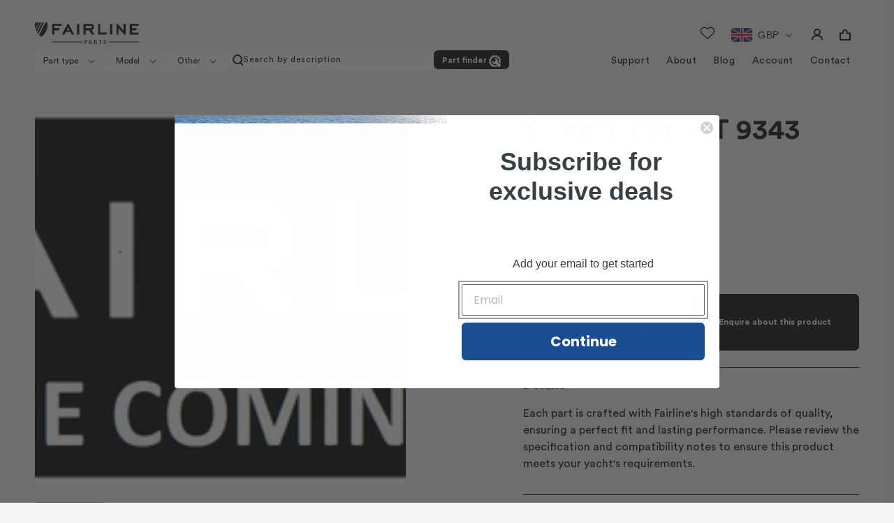

--- FILE ---
content_type: text/html; charset=utf-8
request_url: https://fairlineparts.com/products/clamp-pre-fit-9343
body_size: 56147
content:
<!doctype html>
<html class="js" lang="en">
  <head>
	<script id="pandectes-rules">   /* PANDECTES-GDPR: DO NOT MODIFY AUTO GENERATED CODE OF THIS SCRIPT */      window.PandectesSettings = {"store":{"id":26037682279,"plan":"plus","theme":"FairlineParts-New Website","primaryLocale":"en","adminMode":false,"headless":false,"storefrontRootDomain":"","checkoutRootDomain":"","storefrontAccessToken":""},"tsPublished":1755673083,"declaration":{"showPurpose":false,"showProvider":false,"showDateGenerated":false},"language":{"unpublished":[],"languageMode":"Single","fallbackLanguage":"en","languageDetection":"browser","languagesSupported":[]},"texts":{"managed":{"headerText":{"en":"We respect your privacy"},"consentText":{"en":"This website uses cookies to ensure you get the best experience."},"linkText":{"en":"Learn more"},"imprintText":{"en":"Imprint"},"googleLinkText":{"en":"Google's Privacy Terms"},"allowButtonText":{"en":"Accept"},"denyButtonText":{"en":"Decline"},"dismissButtonText":{"en":"Ok"},"leaveSiteButtonText":{"en":"Leave this site"},"preferencesButtonText":{"en":"Preferences"},"cookiePolicyText":{"en":"Cookie policy"},"preferencesPopupTitleText":{"en":"Manage consent preferences"},"preferencesPopupIntroText":{"en":"We use cookies to optimize website functionality, analyze the performance, and provide personalized experience to you. Some cookies are essential to make the website operate and function correctly. Those cookies cannot be disabled. In this window you can manage your preference of cookies."},"preferencesPopupSaveButtonText":{"en":"Save preferences"},"preferencesPopupCloseButtonText":{"en":"Close"},"preferencesPopupAcceptAllButtonText":{"en":"Accept all"},"preferencesPopupRejectAllButtonText":{"en":"Reject all"},"cookiesDetailsText":{"en":"Cookies details"},"preferencesPopupAlwaysAllowedText":{"en":"Always allowed"},"accessSectionParagraphText":{"en":"You have the right to request access to your data at any time."},"accessSectionTitleText":{"en":"Data portability"},"accessSectionAccountInfoActionText":{"en":"Personal data"},"accessSectionDownloadReportActionText":{"en":"Request export"},"accessSectionGDPRRequestsActionText":{"en":"Data subject requests"},"accessSectionOrdersRecordsActionText":{"en":"Orders"},"rectificationSectionParagraphText":{"en":"You have the right to request your data to be updated whenever you think it is appropriate."},"rectificationSectionTitleText":{"en":"Data Rectification"},"rectificationCommentPlaceholder":{"en":"Describe what you want to be updated"},"rectificationCommentValidationError":{"en":"Comment is required"},"rectificationSectionEditAccountActionText":{"en":"Request an update"},"erasureSectionTitleText":{"en":"Right to be forgotten"},"erasureSectionParagraphText":{"en":"You have the right to ask all your data to be erased. After that, you will no longer be able to access your account."},"erasureSectionRequestDeletionActionText":{"en":"Request personal data deletion"},"consentDate":{"en":"Consent date"},"consentId":{"en":"Consent ID"},"consentSectionChangeConsentActionText":{"en":"Change consent preference"},"consentSectionConsentedText":{"en":"You consented to the cookies policy of this website on"},"consentSectionNoConsentText":{"en":"You have not consented to the cookies policy of this website."},"consentSectionTitleText":{"en":"Your cookie consent"},"consentStatus":{"en":"Consent preference"},"confirmationFailureMessage":{"en":"Your request was not verified. Please try again and if problem persists, contact store owner for assistance"},"confirmationFailureTitle":{"en":"A problem occurred"},"confirmationSuccessMessage":{"en":"We will soon get back to you as to your request."},"confirmationSuccessTitle":{"en":"Your request is verified"},"guestsSupportEmailFailureMessage":{"en":"Your request was not submitted. Please try again and if problem persists, contact store owner for assistance."},"guestsSupportEmailFailureTitle":{"en":"A problem occurred"},"guestsSupportEmailPlaceholder":{"en":"E-mail address"},"guestsSupportEmailSuccessMessage":{"en":"If you are registered as a customer of this store, you will soon receive an email with instructions on how to proceed."},"guestsSupportEmailSuccessTitle":{"en":"Thank you for your request"},"guestsSupportEmailValidationError":{"en":"Email is not valid"},"guestsSupportInfoText":{"en":"Please login with your customer account to further proceed."},"submitButton":{"en":"Submit"},"submittingButton":{"en":"Submitting..."},"cancelButton":{"en":"Cancel"},"declIntroText":{"en":"We use cookies to optimize website functionality, analyze the performance, and provide personalized experience to you. Some cookies are essential to make the website operate and function correctly. Those cookies cannot be disabled. In this window you can manage your preference of cookies."},"declName":{"en":"Name"},"declPurpose":{"en":"Purpose"},"declType":{"en":"Type"},"declRetention":{"en":"Retention"},"declProvider":{"en":"Provider"},"declFirstParty":{"en":"First-party"},"declThirdParty":{"en":"Third-party"},"declSeconds":{"en":"seconds"},"declMinutes":{"en":"minutes"},"declHours":{"en":"hours"},"declDays":{"en":"days"},"declMonths":{"en":"months"},"declYears":{"en":"years"},"declSession":{"en":"Session"},"declDomain":{"en":"Domain"},"declPath":{"en":"Path"}},"categories":{"strictlyNecessaryCookiesTitleText":{"en":"Strictly necessary cookies"},"strictlyNecessaryCookiesDescriptionText":{"en":"These cookies are essential in order to enable you to move around the website and use its features, such as accessing secure areas of the website. The website cannot function properly without these cookies."},"functionalityCookiesTitleText":{"en":"Functional cookies"},"functionalityCookiesDescriptionText":{"en":"These cookies enable the site to provide enhanced functionality and personalisation. They may be set by us or by third party providers whose services we have added to our pages. If you do not allow these cookies then some or all of these services may not function properly."},"performanceCookiesTitleText":{"en":"Performance cookies"},"performanceCookiesDescriptionText":{"en":"These cookies enable us to monitor and improve the performance of our website. For example, they allow us to count visits, identify traffic sources and see which parts of the site are most popular."},"targetingCookiesTitleText":{"en":"Targeting cookies"},"targetingCookiesDescriptionText":{"en":"These cookies may be set through our site by our advertising partners. They may be used by those companies to build a profile of your interests and show you relevant adverts on other sites.    They do not store directly personal information, but are based on uniquely identifying your browser and internet device. If you do not allow these cookies, you will experience less targeted advertising."},"unclassifiedCookiesTitleText":{"en":"Unclassified cookies"},"unclassifiedCookiesDescriptionText":{"en":"Unclassified cookies are cookies that we are in the process of classifying, together with the providers of individual cookies."}},"auto":{}},"library":{"previewMode":false,"fadeInTimeout":0,"defaultBlocked":7,"showLink":true,"showImprintLink":false,"showGoogleLink":false,"enabled":true,"cookie":{"expiryDays":365,"secure":true},"dismissOnScroll":false,"dismissOnWindowClick":false,"dismissOnTimeout":false,"palette":{"popup":{"background":"#FFFFFF","backgroundForCalculations":{"a":1,"b":255,"g":255,"r":255},"text":"#000000"},"button":{"background":"transparent","backgroundForCalculations":{"a":1,"b":255,"g":255,"r":255},"text":"#000000","textForCalculation":{"a":1,"b":0,"g":0,"r":0},"border":"#000000"}},"content":{"href":"https://fairline-store-lite.myshopify.com/policies/privacy-policy","close":"&#10005;","target":"","logo":"<img class=\"cc-banner-logo\" style=\"max-height: 40px;\" src=\"https://cdn.shopify.com/s/files/1/0260/3768/2279/t/22/assets/pandectes-logo.png?v=1730376122\" alt=\"Cookie banner\" />"},"window":"<div role=\"dialog\" aria-label=\"{{header}}\" aria-describedby=\"cookieconsent:desc\" id=\"pandectes-banner\" class=\"cc-window-wrapper cc-top-wrapper\"><div class=\"pd-cookie-banner-window cc-window {{classes}}\"><!--googleoff: all-->{{children}}<!--googleon: all--></div></div>","compliance":{"custom":"<div class=\"cc-compliance cc-highlight\">{{preferences}}{{allow}}</div>"},"type":"custom","layouts":{"basic":"{{logo}}{{messagelink}}{{compliance}}{{close}}"},"position":"top","theme":"wired","revokable":false,"animateRevokable":false,"static":false,"autoAttach":true,"hasTransition":true,"blacklistPage":[""],"elements":{"close":"<button aria-label=\"Close\" type=\"button\" class=\"cc-close\">{{close}}</button>","dismiss":"<button type=\"button\" class=\"cc-btn cc-btn-decision cc-dismiss\">{{dismiss}}</button>","allow":"<button type=\"button\" class=\"cc-btn cc-btn-decision cc-allow\">{{allow}}</button>","deny":"<button type=\"button\" class=\"cc-btn cc-btn-decision cc-deny\">{{deny}}</button>","preferences":"<button type=\"button\" class=\"cc-btn cc-settings\" onclick=\"Pandectes.fn.openPreferences()\">{{preferences}}</button>"}},"geolocation":{"brOnly":false,"caOnly":false,"euOnly":false},"dsr":{"guestsSupport":false,"accessSectionDownloadReportAuto":false},"banner":{"resetTs":1657717114,"extraCss":"        .cc-banner-logo {max-width: 24em!important;}    @media(min-width: 768px) {.cc-window.cc-floating{max-width: 24em!important;width: 24em!important;}}    .cc-message, .pd-cookie-banner-window .cc-header, .cc-logo {text-align: left}    .cc-window-wrapper{z-index: 2147483647;}    .cc-window{z-index: 2147483647;font-family: inherit;}    .pd-cookie-banner-window .cc-header{font-family: inherit;}    .pd-cp-ui{font-family: inherit; background-color: #FFFFFF;color:#000000;}    button.pd-cp-btn, a.pd-cp-btn{}    input + .pd-cp-preferences-slider{background-color: rgba(0, 0, 0, 0.3)}    .pd-cp-scrolling-section::-webkit-scrollbar{background-color: rgba(0, 0, 0, 0.3)}    input:checked + .pd-cp-preferences-slider{background-color: rgba(0, 0, 0, 1)}    .pd-cp-scrolling-section::-webkit-scrollbar-thumb {background-color: rgba(0, 0, 0, 1)}    .pd-cp-ui-close{color:#000000;}    .pd-cp-preferences-slider:before{background-color: #FFFFFF}    .pd-cp-title:before {border-color: #000000!important}    .pd-cp-preferences-slider{background-color:#000000}    .pd-cp-toggle{color:#000000!important}    @media(max-width:699px) {.pd-cp-ui-close-top svg {fill: #000000}}    .pd-cp-toggle:hover,.pd-cp-toggle:visited,.pd-cp-toggle:active{color:#000000!important}    .pd-cookie-banner-window {box-shadow: 0 0 18px rgb(0 0 0 / 20%);}  ","customJavascript":{},"showPoweredBy":false,"logoHeight":40,"hybridStrict":false,"cookiesBlockedByDefault":"7","isActive":true,"implicitSavePreferences":false,"cookieIcon":false,"blockBots":false,"showCookiesDetails":true,"hasTransition":true,"blockingPage":false,"showOnlyLandingPage":false,"leaveSiteUrl":"https://www.google.com","linkRespectStoreLang":false},"cookies":{"0":[{"name":"_tracking_consent","type":"http","domain":".fairlineparts.com","path":"/","provider":"Shopify","firstParty":true,"retention":"1 year(s)","expires":1,"unit":"declYears","purpose":{"en":"Tracking preferences."}},{"name":"shopify_pay_redirect","type":"http","domain":"fairlineparts.com","path":"/","provider":"Shopify","firstParty":true,"retention":"1 year(s)","expires":1,"unit":"declYears","purpose":{"en":"The cookie is necessary for the secure checkout and payment function on the website. This function is provided by shopify.com."}},{"name":"_shopify_tm","type":"http","domain":".fairlineparts.com","path":"/","provider":"Shopify","firstParty":true,"retention":"1 year(s)","expires":1,"unit":"declYears","purpose":{"en":"Used for managing customer privacy settings."}},{"name":"cart_currency","type":"http","domain":"fairlineparts.com","path":"/","provider":"Shopify","firstParty":true,"retention":"1 year(s)","expires":1,"unit":"declYears","purpose":{"en":"The cookie is necessary for the secure checkout and payment function on the website. This function is provided by shopify.com."}},{"name":"secure_customer_sig","type":"http","domain":"fairlineparts.com","path":"/","provider":"Shopify","firstParty":true,"retention":"1 year(s)","expires":1,"unit":"declYears","purpose":{"en":"Used in connection with customer login."}},{"name":"_shopify_tw","type":"http","domain":".fairlineparts.com","path":"/","provider":"Shopify","firstParty":true,"retention":"1 year(s)","expires":1,"unit":"declYears","purpose":{"en":"Used for managing customer privacy settings."}},{"name":"_shopify_m","type":"http","domain":".fairlineparts.com","path":"/","provider":"Shopify","firstParty":true,"retention":"1 year(s)","expires":1,"unit":"declYears","purpose":{"en":"Used for managing customer privacy settings."}},{"name":"_secure_session_id","type":"http","domain":"fairlineparts.com","path":"/","provider":"Shopify","firstParty":true,"retention":"1 year(s)","expires":1,"unit":"declYears","purpose":{"en":"Used in connection with navigation through a storefront."}}],"1":[{"name":"_shopify_sa_p","type":"http","domain":".fairlineparts.com","path":"/","provider":"Shopify","firstParty":true,"retention":"1 year(s)","expires":1,"unit":"declYears","purpose":{"en":"Shopify analytics relating to marketing & referrals."}},{"name":"_shopify_s","type":"http","domain":".fairlineparts.com","path":"/","provider":"Shopify","firstParty":true,"retention":"1 year(s)","expires":1,"unit":"declYears","purpose":{"en":"Shopify analytics."}},{"name":"_s","type":"http","domain":".fairlineparts.com","path":"/","provider":"Shopify","firstParty":true,"retention":"1 year(s)","expires":1,"unit":"declYears","purpose":{"en":"Shopify analytics."}},{"name":"_shopify_sa_t","type":"http","domain":".fairlineparts.com","path":"/","provider":"Shopify","firstParty":true,"retention":"1 year(s)","expires":1,"unit":"declYears","purpose":{"en":"Shopify analytics relating to marketing & referrals."}},{"name":"_orig_referrer","type":"http","domain":".fairlineparts.com","path":"/","provider":"Shopify","firstParty":true,"retention":"1 year(s)","expires":1,"unit":"declYears","purpose":{"en":"Tracks landing pages."}},{"name":"_y","type":"http","domain":".fairlineparts.com","path":"/","provider":"Shopify","firstParty":true,"retention":"1 year(s)","expires":1,"unit":"declYears","purpose":{"en":"Shopify analytics."}},{"name":"_shopify_y","type":"http","domain":".fairlineparts.com","path":"/","provider":"Shopify","firstParty":true,"retention":"1 year(s)","expires":1,"unit":"declYears","purpose":{"en":"Shopify analytics."}},{"name":"soundest-views","type":"http","domain":".fairlineparts.com","path":"/","provider":"Omnisend","firstParty":true,"retention":"Session","expires":1,"unit":"declDays","purpose":{"en":""}},{"name":"_landing_page","type":"http","domain":".fairlineparts.com","path":"/","provider":"Shopify","firstParty":true,"retention":"1 year(s)","expires":1,"unit":"declYears","purpose":{"en":"Tracks landing pages."}}],"2":[],"4":[{"name":"_fbp","type":"http","domain":".fairlineparts.com","path":"/","provider":"Facebook","firstParty":true,"retention":"1 year(s)","expires":1,"unit":"declYears","purpose":{"en":"Cookie is placed by Facebook to track visits across websites."}},{"name":"soundestID","type":"http","domain":".fairlineparts.com","path":"/","provider":"Omnisend","firstParty":true,"retention":"Session","expires":1,"unit":"declDays","purpose":{"en":""}},{"name":"omnisendSessionID","type":"http","domain":".fairlineparts.com","path":"/","provider":"Omnisend","firstParty":true,"retention":"1 year(s)","expires":1,"unit":"declYears","purpose":{"en":""}},{"name":"omnisendAnonymousID","type":"http","domain":".fairlineparts.com","path":"/","provider":"Omnisend","firstParty":true,"retention":"1 year(s)","expires":1,"unit":"declYears","purpose":{"en":"This cookie is used to identify a session of an anonymous contact or a contact."}},{"name":"__kla_id","type":"http","domain":"fairlineparts.com","path":"/","provider":"Klaviyo","firstParty":true,"retention":"1 year(s)","expires":1,"unit":"declYears","purpose":{"en":"Tracks when someone clicks through a Klaviyo email to your website."}}],"8":[{"name":"_g1611223853","type":"http","domain":".fairlineparts.com","path":"/","provider":"Unknown","firstParty":true,"retention":"Session","expires":1,"unit":"declDays","purpose":{"en":""}},{"name":"localization","type":"http","domain":"fairlineparts.com","path":"/","provider":"Unknown","firstParty":true,"retention":"1 year(s)","expires":1,"unit":"declYears","purpose":{"en":""}}]},"blocker":{"isActive":false,"googleConsentMode":{"id":"","analyticsId":"","isActive":false,"adStorageCategory":4,"analyticsStorageCategory":2,"personalizationStorageCategory":1,"functionalityStorageCategory":1,"customEvent":true,"securityStorageCategory":0,"redactData":true,"urlPassthrough":false},"facebookPixel":{"id":"","isActive":false,"ldu":false},"microsoft":{},"rakuten":{"isActive":false,"cmp":false,"ccpa":false},"clarity":{},"defaultBlocked":7,"patterns":{"whiteList":[],"blackList":{"1":[],"2":[],"4":[],"8":[]},"iframesWhiteList":[],"iframesBlackList":{"1":[],"2":[],"4":[],"8":[]},"beaconsWhiteList":[],"beaconsBlackList":{"1":[],"2":[],"4":[],"8":[]}}}}      !function(){"use strict";window.PandectesRules=window.PandectesRules||{},window.PandectesRules.manualBlacklist={1:[],2:[],4:[]},window.PandectesRules.blacklistedIFrames={1:[],2:[],4:[]},window.PandectesRules.blacklistedCss={1:[],2:[],4:[]},window.PandectesRules.blacklistedBeacons={1:[],2:[],4:[]};const e="javascript/blocked";function t(e){return new RegExp(e.replace(/[/\\.+?$()]/g,"\\$&").replace("*","(.*)"))}const n=(e,t="log")=>{new URLSearchParams(window.location.search).get("log")&&console[t](`PandectesRules: ${e}`)};function a(e){const t=document.createElement("script");t.async=!0,t.src=e,document.head.appendChild(t)}const o=window.PandectesRulesSettings||window.PandectesSettings,s=function(){if(void 0!==window.dataLayer&&Array.isArray(window.dataLayer)){if(window.dataLayer.some((e=>"pandectes_full_scan"===e.event)))return!0}return!1}(),r=((e="_pandectes_gdpr")=>{const t=("; "+document.cookie).split("; "+e+"=");let n;if(t.length<2)n={};else{const e=t.pop().split(";");n=window.atob(e.shift())}const a=(e=>{try{return JSON.parse(e)}catch(e){return!1}})(n);return!1!==a?a:n})(),{banner:{isActive:i},blocker:{defaultBlocked:c,patterns:d}}=o,l=r&&null!==r.preferences&&void 0!==r.preferences?r.preferences:null,u=s?0:i?null===l?c:l:0,g={1:!(1&u),2:!(2&u),4:!(4&u)},{blackList:f,whiteList:p,iframesBlackList:h,iframesWhiteList:w,beaconsBlackList:y,beaconsWhiteList:m}=d,b={blackList:[],whiteList:[],iframesBlackList:{1:[],2:[],4:[],8:[]},iframesWhiteList:[],beaconsBlackList:{1:[],2:[],4:[],8:[]},beaconsWhiteList:[]};[1,2,4].map((e=>{g[e]||(b.blackList.push(...f[e].length?f[e].map(t):[]),b.iframesBlackList[e]=h[e].length?h[e].map(t):[],b.beaconsBlackList[e]=y[e].length?y[e].map(t):[])})),b.whiteList=p.length?p.map(t):[],b.iframesWhiteList=w.length?w.map(t):[],b.beaconsWhiteList=m.length?m.map(t):[];const k={scripts:[],iframes:{1:[],2:[],4:[]},beacons:{1:[],2:[],4:[]},css:{1:[],2:[],4:[]}},_=(t,n)=>t&&(!n||n!==e)&&(!b.blackList||b.blackList.some((e=>e.test(t))))&&(!b.whiteList||b.whiteList.every((e=>!e.test(t)))),S=(e,t)=>{const n=b.iframesBlackList[t],a=b.iframesWhiteList;return e&&(!n||n.some((t=>t.test(e))))&&(!a||a.every((t=>!t.test(e))))},L=(e,t)=>{const n=b.beaconsBlackList[t],a=b.beaconsWhiteList;return e&&(!n||n.some((t=>t.test(e))))&&(!a||a.every((t=>!t.test(e))))},v=new MutationObserver((e=>{for(let t=0;t<e.length;t++){const{addedNodes:n}=e[t];for(let e=0;e<n.length;e++){const t=n[e],a=t.dataset&&t.dataset.cookiecategory;if(1===t.nodeType&&"LINK"===t.tagName){const e=t.dataset&&t.dataset.href;if(e&&a)switch(a){case"functionality":case"C0001":k.css[1].push(e);break;case"performance":case"C0002":k.css[2].push(e);break;case"targeting":case"C0003":k.css[4].push(e)}}}}}));var C=new MutationObserver((t=>{for(let a=0;a<t.length;a++){const{addedNodes:o}=t[a];for(let t=0;t<o.length;t++){const a=o[t],s=a.src||a.dataset&&a.dataset.src,r=a.dataset&&a.dataset.cookiecategory;if(1===a.nodeType&&"IFRAME"===a.tagName){if(s){let e=!1;S(s,1)||"functionality"===r||"C0001"===r?(e=!0,k.iframes[1].push(s)):S(s,2)||"performance"===r||"C0002"===r?(e=!0,k.iframes[2].push(s)):(S(s,4)||"targeting"===r||"C0003"===r)&&(e=!0,k.iframes[4].push(s)),e&&(a.removeAttribute("src"),a.setAttribute("data-src",s))}}else if(1===a.nodeType&&"IMG"===a.tagName){if(s){let e=!1;L(s,1)?(e=!0,k.beacons[1].push(s)):L(s,2)?(e=!0,k.beacons[2].push(s)):L(s,4)&&(e=!0,k.beacons[4].push(s)),e&&(a.removeAttribute("src"),a.setAttribute("data-src",s))}}else if(1===a.nodeType&&"SCRIPT"===a.tagName){const t=a.type;let o=!1;if(_(s,t)?(n(`rule blocked: ${s}`),o=!0):s&&r?n(`manually blocked @ ${r}: ${s}`):r&&n(`manually blocked @ ${r}: inline code`),o){k.scripts.push([a,t]),a.type=e;const n=function(t){a.getAttribute("type")===e&&t.preventDefault(),a.removeEventListener("beforescriptexecute",n)};a.addEventListener("beforescriptexecute",n),a.parentElement&&a.parentElement.removeChild(a)}}}}}));const A=document.createElement,P={src:Object.getOwnPropertyDescriptor(HTMLScriptElement.prototype,"src"),type:Object.getOwnPropertyDescriptor(HTMLScriptElement.prototype,"type")};window.PandectesRules.unblockCss=e=>{const t=k.css[e]||[];t.length&&n(`Unblocking CSS for ${e}`),t.forEach((e=>{const t=document.querySelector(`link[data-href^="${e}"]`);t.removeAttribute("data-href"),t.href=e})),k.css[e]=[]},window.PandectesRules.unblockIFrames=e=>{const t=k.iframes[e]||[];t.length&&n(`Unblocking IFrames for ${e}`),b.iframesBlackList[e]=[],t.forEach((e=>{const t=document.querySelector(`iframe[data-src^="${e}"]`);t.removeAttribute("data-src"),t.src=e})),k.iframes[e]=[]},window.PandectesRules.unblockBeacons=e=>{const t=k.beacons[e]||[];t.length&&n(`Unblocking Beacons for ${e}`),b.beaconsBlackList[e]=[],t.forEach((e=>{const t=document.querySelector(`img[data-src^="${e}"]`);t.removeAttribute("data-src"),t.src=e})),k.beacons[e]=[]},window.PandectesRules.unblockInlineScripts=function(e){const t=1===e?"functionality":2===e?"performance":"targeting",a=document.querySelectorAll(`script[type="javascript/blocked"][data-cookiecategory="${t}"]`);n(`unblockInlineScripts: ${a.length} in ${t}`),a.forEach((function(e){const t=document.createElement("script");t.type="text/javascript",e.hasAttribute("src")?t.src=e.getAttribute("src"):t.textContent=e.textContent,document.head.appendChild(t),e.parentNode.removeChild(e)}))},window.PandectesRules.unblockInlineCss=function(e){const t=1===e?"functionality":2===e?"performance":"targeting",a=document.querySelectorAll(`link[data-cookiecategory="${t}"]`);n(`unblockInlineCss: ${a.length} in ${t}`),a.forEach((function(e){e.href=e.getAttribute("data-href")}))},window.PandectesRules.unblock=function(e){e.length<1?(b.blackList=[],b.whiteList=[],b.iframesBlackList=[],b.iframesWhiteList=[]):(b.blackList&&(b.blackList=b.blackList.filter((t=>e.every((e=>"string"==typeof e?!t.test(e):e instanceof RegExp?t.toString()!==e.toString():void 0))))),b.whiteList&&(b.whiteList=[...b.whiteList,...e.map((e=>{if("string"==typeof e){const n=".*"+t(e)+".*";if(b.whiteList.every((e=>e.toString()!==n.toString())))return new RegExp(n)}else if(e instanceof RegExp&&b.whiteList.every((t=>t.toString()!==e.toString())))return e;return null})).filter(Boolean)]));let a=0;[...k.scripts].forEach((([e,t],n)=>{if(function(e){const t=e.getAttribute("src");return b.blackList&&b.blackList.every((e=>!e.test(t)))||b.whiteList&&b.whiteList.some((e=>e.test(t)))}(e)){const o=document.createElement("script");for(let t=0;t<e.attributes.length;t++){let n=e.attributes[t];"src"!==n.name&&"type"!==n.name&&o.setAttribute(n.name,e.attributes[t].value)}o.setAttribute("src",e.src),o.setAttribute("type",t||"application/javascript"),document.head.appendChild(o),k.scripts.splice(n-a,1),a++}})),0==b.blackList.length&&0===b.iframesBlackList[1].length&&0===b.iframesBlackList[2].length&&0===b.iframesBlackList[4].length&&0===b.beaconsBlackList[1].length&&0===b.beaconsBlackList[2].length&&0===b.beaconsBlackList[4].length&&(n("Disconnecting observers"),C.disconnect(),v.disconnect())};const{store:{adminMode:$,headless:E,storefrontRootDomain:B,checkoutRootDomain:T,storefrontAccessToken:R},banner:{isActive:I},blocker:O}=o,{defaultBlocked:U}=O;I&&function(e){if(window.Shopify&&window.Shopify.customerPrivacy)return void e();let t=null;window.Shopify&&window.Shopify.loadFeatures&&window.Shopify.trackingConsent?e():t=setInterval((()=>{window.Shopify&&window.Shopify.loadFeatures&&(clearInterval(t),window.Shopify.loadFeatures([{name:"consent-tracking-api",version:"0.1"}],(t=>{t?n("Shopify.customerPrivacy API - failed to load"):(n(`shouldShowBanner() -> ${window.Shopify.trackingConsent.shouldShowBanner()} | saleOfDataRegion() -> ${window.Shopify.trackingConsent.saleOfDataRegion()}`),e())})))}),10)}((()=>{!function(){const e=window.Shopify.trackingConsent;if(!1!==e.shouldShowBanner()||null!==l||7!==U)try{const t=$&&!(window.Shopify&&window.Shopify.AdminBarInjector);let a={preferences:!(1&u)||s||t,analytics:!(2&u)||s||t,marketing:!(4&u)||s||t};E&&(a.headlessStorefront=!0,a.storefrontRootDomain=B?.length?B:window.location.hostname,a.checkoutRootDomain=T?.length?T:`checkout.${window.location.hostname}`,a.storefrontAccessToken=R?.length?R:""),e.firstPartyMarketingAllowed()===a.marketing&&e.analyticsProcessingAllowed()===a.analytics&&e.preferencesProcessingAllowed()===a.preferences||e.setTrackingConsent(a,(function(e){e&&e.error?n("Shopify.customerPrivacy API - failed to setTrackingConsent"):n(`setTrackingConsent(${JSON.stringify(a)})`)}))}catch(e){n("Shopify.customerPrivacy API - exception")}}(),function(){if(E){const e=window.Shopify.trackingConsent,t=e.currentVisitorConsent();if(navigator.globalPrivacyControl&&""===t.sale_of_data){const t={sale_of_data:!1,headlessStorefront:!0};t.storefrontRootDomain=B?.length?B:window.location.hostname,t.checkoutRootDomain=T?.length?T:`checkout.${window.location.hostname}`,t.storefrontAccessToken=R?.length?R:"",e.setTrackingConsent(t,(function(e){e&&e.error?n(`Shopify.customerPrivacy API - failed to setTrackingConsent({${JSON.stringify(t)})`):n(`setTrackingConsent(${JSON.stringify(t)})`)}))}}}()}));const N=["AT","BE","BG","HR","CY","CZ","DK","EE","FI","FR","DE","GR","HU","IE","IT","LV","LT","LU","MT","NL","PL","PT","RO","SK","SI","ES","SE","GB","LI","NO","IS"],D="[Pandectes :: Google Consent Mode debug]:";function M(...e){const t=e[0],n=e[1],a=e[2];if("consent"!==t)return"config"===t?"config":void 0;const{ad_storage:o,ad_user_data:s,ad_personalization:r,functionality_storage:i,analytics_storage:c,personalization_storage:d,security_storage:l}=a,u={Command:t,Mode:n,ad_storage:o,ad_user_data:s,ad_personalization:r,functionality_storage:i,analytics_storage:c,personalization_storage:d,security_storage:l};return console.table(u),"default"===n&&("denied"===o&&"denied"===s&&"denied"===r&&"denied"===i&&"denied"===c&&"denied"===d||console.warn(`${D} all types in a "default" command should be set to "denied" except for security_storage that should be set to "granted"`)),n}let z=!1,j=!1;function x(e){e&&("default"===e?(z=!0,j&&console.warn(`${D} "default" command was sent but there was already an "update" command before it.`)):"update"===e?(j=!0,z||console.warn(`${D} "update" command was sent but there was no "default" command before it.`)):"config"===e&&(z||console.warn(`${D} a tag read consent state before a "default" command was sent.`)))}const{banner:{isActive:F,hybridStrict:W},geolocation:{caOnly:q=!1,euOnly:H=!1,brOnly:J=!1,jpOnly:G=!1,thOnly:V=!1,chOnly:K=!1,zaOnly:Z=!1,canadaOnly:Y=!1,globalVisibility:X=!0},blocker:{defaultBlocked:Q=7,googleConsentMode:{isActive:ee,customEvent:te,id:ne="",analyticsId:ae="",adwordsId:oe="",redactData:se,urlPassthrough:re,adStorageCategory:ie,analyticsStorageCategory:ce,functionalityStorageCategory:de,personalizationStorageCategory:le,securityStorageCategory:ue,dataLayerProperty:ge="dataLayer",waitForUpdate:fe=0,useNativeChannel:pe=!1,debugMode:he=!1}}}=o;function we(){window[ge].push(arguments)}window[ge]=window[ge]||[];const ye={hasInitialized:!1,useNativeChannel:!1,ads_data_redaction:!1,url_passthrough:!1,data_layer_property:"dataLayer",storage:{ad_storage:"granted",ad_user_data:"granted",ad_personalization:"granted",analytics_storage:"granted",functionality_storage:"granted",personalization_storage:"granted",security_storage:"granted"}};if(F&&ee){he&&(me=ge||"dataLayer",window[me].forEach((e=>{x(M(...e))})),window[me].push=function(...e){return x(M(...e[0])),Array.prototype.push.apply(this,e)});const e=0===(Q&ie)?"granted":"denied",t=0===(Q&ce)?"granted":"denied",n=0===(Q&de)?"granted":"denied",o=0===(Q&le)?"granted":"denied",s=0===(Q&ue)?"granted":"denied";ye.hasInitialized=!0,ye.useNativeChannel=pe,ye.url_passthrough=re,ye.ads_data_redaction="denied"===e&&se,ye.storage.ad_storage=e,ye.storage.ad_user_data=e,ye.storage.ad_personalization=e,ye.storage.analytics_storage=t,ye.storage.functionality_storage=n,ye.storage.personalization_storage=o,ye.storage.security_storage=s,ye.data_layer_property=ge||"dataLayer",we("set","developer_id.dMTZkMj",!0),ye.ads_data_redaction&&we("set","ads_data_redaction",ye.ads_data_redaction),ye.url_passthrough&&we("set","url_passthrough",ye.url_passthrough),function(){const e=u!==Q?{wait_for_update:fe||500}:fe?{wait_for_update:fe}:{};X&&!W?we("consent","default",{...ye.storage,...e}):(we("consent","default",{...ye.storage,...e,region:[...H||W?N:[],...q&&!W?["US-CA","US-VA","US-CT","US-UT","US-CO","US-MT","US-TX","US-OR","US-IA","US-NE","US-NH","US-DE","US-NJ","US-TN","US-MN"]:[],...J&&!W?["BR"]:[],...G&&!W?["JP"]:[],...Y&&!W?["CA"]:[],...V&&!W?["TH"]:[],...K&&!W?["CH"]:[],...Z&&!W?["ZA"]:[]]}),we("consent","default",{ad_storage:"granted",ad_user_data:"granted",ad_personalization:"granted",analytics_storage:"granted",functionality_storage:"granted",personalization_storage:"granted",security_storage:"granted"}));if(null!==l){const e=0===(u&ie)?"granted":"denied",t=0===(u&ce)?"granted":"denied",n=0===(u&de)?"granted":"denied",a=0===(u&le)?"granted":"denied",o=0===(u&ue)?"granted":"denied";ye.storage.ad_storage=e,ye.storage.ad_user_data=e,ye.storage.ad_personalization=e,ye.storage.analytics_storage=t,ye.storage.functionality_storage=n,ye.storage.personalization_storage=a,ye.storage.security_storage=o,we("consent","update",ye.storage)}we("js",new Date);const t="https://www.googletagmanager.com";if(ne.length){const e=ne.split(",");window[ye.data_layer_property].push({"gtm.start":(new Date).getTime(),event:"gtm.js"});for(let n=0;n<e.length;n++){const o="dataLayer"!==ye.data_layer_property?`&l=${ye.data_layer_property}`:"";a(`${t}/gtm.js?id=${e[n].trim()}${o}`)}}if(ae.length){const e=ae.split(",");for(let n=0;n<e.length;n++){const o=e[n].trim();o.length&&(a(`${t}/gtag/js?id=${o}`),we("config",o,{send_page_view:!1}))}}if(oe.length){const e=oe.split(",");for(let n=0;n<e.length;n++){const o=e[n].trim();o.length&&(a(`${t}/gtag/js?id=${o}`),we("config",o,{allow_enhanced_conversions:!0}))}}}()}var me;const{blocker:{klaviyoIsActive:be,googleConsentMode:{adStorageCategory:ke}}}=o;be&&window.addEventListener("PandectesEvent_OnConsent",(function(e){const{preferences:t}=e.detail;if(null!=t){const e=0===(t&ke)?"granted":"denied";void 0!==window.klaviyo&&window.klaviyo.isIdentified()&&window.klaviyo.push(["identify",{ad_personalization:e,ad_user_data:e}])}}));const{banner:{revokableTrigger:_e}}=o;_e&&(window.onload=async()=>{for await(let e of((e,t=1e3,n=1e4)=>{const a=new WeakMap;return{async*[Symbol.asyncIterator](){const o=Date.now();for(;Date.now()-o<n;){const n=document.querySelectorAll(e);for(const e of n)a.has(e)||(a.set(e,!0),yield e);await new Promise((e=>setTimeout(e,t)))}}}})('a[href*="#reopenBanner"]'))e.onclick=e=>{e.preventDefault(),window.Pandectes.fn.revokeConsent()}});const{banner:{isActive:Se},blocker:{defaultBlocked:Le=7,microsoft:{isActive:ve,uetTags:Ce,dataLayerProperty:Ae="uetq"}}}=o,Pe={hasInitialized:!1,data_layer_property:"uetq",storage:{ad_storage:"granted"}};if(Se&&ve){if(function(e,t,n){const a=new Date;a.setTime(a.getTime()+24*n*60*60*1e3);const o="expires="+a.toUTCString();document.cookie=`${e}=${t}; ${o}; path=/; secure; samesite=strict`}("_uetmsdns","0",365),Ce.length){const e=Ce.split(",");for(let t=0;t<e.length;t++)e[t].trim().length&&$e(e[t])}const e=4&Le?"denied":"granted";if(Pe.hasInitialized=!0,Pe.storage.ad_storage=e,window[Ae]=window[Ae]||[],window[Ae].push("consent","default",Pe.storage),null!==l){const e=4&u?"denied":"granted";Pe.storage.ad_storage=e,window[Ae].push("consent","update",Pe.storage)}}function $e(e){const t=document.createElement("script");t.type="text/javascript",t.src="//bat.bing.com/bat.js",t.onload=function(){const t={ti:e,cookieFlags:"SameSite=None;Secure"};t.q=window[Ae],window[Ae]=new UET(t),window[Ae].push("pageLoad")},document.head.appendChild(t)}window.PandectesRules.gcm=ye;const{banner:{isActive:Ee},blocker:{isActive:Be}}=o;n(`Prefs: ${u} | Banner: ${Ee?"on":"off"} | Blocker: ${Be?"on":"off"}`);const Te=null===l&&/\/checkouts\//.test(window.location.pathname);0!==u&&!1===s&&Be&&!Te&&(n("Blocker will execute"),document.createElement=function(...t){if("script"!==t[0].toLowerCase())return A.bind?A.bind(document)(...t):A;const n=A.bind(document)(...t);try{Object.defineProperties(n,{src:{...P.src,set(t){_(t,n.type)&&P.type.set.call(this,e),P.src.set.call(this,t)}},type:{...P.type,get(){const t=P.type.get.call(this);return t===e||_(this.src,t)?null:t},set(t){const a=_(n.src,n.type)?e:t;P.type.set.call(this,a)}}}),n.setAttribute=function(t,a){if("type"===t){const t=_(n.src,n.type)?e:a;P.type.set.call(n,t)}else"src"===t?(_(a,n.type)&&P.type.set.call(n,e),P.src.set.call(n,a)):HTMLScriptElement.prototype.setAttribute.call(n,t,a)}}catch(e){console.warn("Yett: unable to prevent script execution for script src ",n.src,".\n",'A likely cause would be because you are using a third-party browser extension that monkey patches the "document.createElement" function.')}return n},C.observe(document.documentElement,{childList:!0,subtree:!0}),v.observe(document.documentElement,{childList:!0,subtree:!0}))}();
</script>
    <meta charset="utf-8">
    <meta http-equiv="X-UA-Compatible" content="IE=edge">
    <meta name="viewport" content="width=device-width,initial-scale=1">
    <meta name="theme-color" content="">
    <link rel="canonical" href="https://fairlineparts.com/products/clamp-pre-fit-9343">
    <link rel="preload" href="//fairlineparts.com/cdn/shop/t/22/assets/tailwind.css?v=60809258303356900741739541237" as="style">
    <link rel="preload" href="//fairlineparts.com/cdn/shop/t/22/assets/swiper.min.css?v=44774760398141172411725988392" as="style">
    <link rel="preload" href="//fairlineparts.com/cdn/shop/t/22/assets/base.css?v=113466050370414108161730992743" as="style"><link rel="icon" type="image/png" href="//fairlineparts.com/cdn/shop/files/Fairline_Favicon.png?crop=center&height=32&v=1730824217&width=32"><link rel="preconnect" href="https://fonts.shopifycdn.com" crossorigin><title>
      Clamp Pre Fit 9343
 &ndash; Fairline Parts</title>

    

    

<meta property="og:site_name" content="Fairline Parts">
<meta property="og:url" content="https://fairlineparts.com/products/clamp-pre-fit-9343">
<meta property="og:title" content="Clamp Pre Fit 9343">
<meta property="og:type" content="product">
<meta property="og:description" content="Browse our range of genuine Fairline Yachts parts, from Push Button Catches and Wiper Blades, to Table Pedestals for a number of Fairline models."><meta property="og:image" content="http://fairlineparts.com/cdn/shop/products/298ac533-6238-4f53-92f5-5a5b5251d3b6_fe5c867f-eef1-42fd-873f-37e71ef39825.jpg?v=1677055375">
  <meta property="og:image:secure_url" content="https://fairlineparts.com/cdn/shop/products/298ac533-6238-4f53-92f5-5a5b5251d3b6_fe5c867f-eef1-42fd-873f-37e71ef39825.jpg?v=1677055375">
  <meta property="og:image:width" content="1201">
  <meta property="og:image:height" content="358"><meta property="og:price:amount" content="19.38">
  <meta property="og:price:currency" content="GBP"><meta name="twitter:card" content="summary_large_image">
<meta name="twitter:title" content="Clamp Pre Fit 9343">
<meta name="twitter:description" content="Browse our range of genuine Fairline Yachts parts, from Push Button Catches and Wiper Blades, to Table Pedestals for a number of Fairline models.">


    <script src="//fairlineparts.com/cdn/shop/t/22/assets/constants.js?v=132983761750457495441725355851" defer="defer"></script>
    <script src="//fairlineparts.com/cdn/shop/t/22/assets/pubsub.js?v=158357773527763999511725355849" defer="defer"></script>
    <script src="//fairlineparts.com/cdn/shop/t/22/assets/global.js?v=115033171813632745191726760842" defer="defer"></script>
    <script src="//fairlineparts.com/cdn/shop/t/22/assets/details-disclosure.js?v=13653116266235556501725355850" defer="defer"></script>
    <script src="//fairlineparts.com/cdn/shop/t/22/assets/details-modal.js?v=25581673532751508451725355849" defer="defer"></script>
    <script src="//fairlineparts.com/cdn/shop/t/22/assets/search-form.js?v=133129549252120666541725355850" defer="defer"></script><script>window.performance && window.performance.mark && window.performance.mark('shopify.content_for_header.start');</script><meta id="shopify-digital-wallet" name="shopify-digital-wallet" content="/26037682279/digital_wallets/dialog">
<meta name="shopify-checkout-api-token" content="de973b7d119245b4b4d11088af8f3e25">
<link rel="alternate" type="application/json+oembed" href="https://fairlineparts.com/products/clamp-pre-fit-9343.oembed">
<script async="async" src="/checkouts/internal/preloads.js?locale=en-GB"></script>
<link rel="preconnect" href="https://shop.app" crossorigin="anonymous">
<script async="async" src="https://shop.app/checkouts/internal/preloads.js?locale=en-GB&shop_id=26037682279" crossorigin="anonymous"></script>
<script id="shopify-features" type="application/json">{"accessToken":"de973b7d119245b4b4d11088af8f3e25","betas":["rich-media-storefront-analytics"],"domain":"fairlineparts.com","predictiveSearch":true,"shopId":26037682279,"locale":"en"}</script>
<script>var Shopify = Shopify || {};
Shopify.shop = "fairline-store-lite.myshopify.com";
Shopify.locale = "en";
Shopify.currency = {"active":"GBP","rate":"1.0"};
Shopify.country = "GB";
Shopify.theme = {"name":"FairlineParts-New Website","id":126196121703,"schema_name":"Dawn","schema_version":"15.1.0","theme_store_id":null,"role":"main"};
Shopify.theme.handle = "null";
Shopify.theme.style = {"id":null,"handle":null};
Shopify.cdnHost = "fairlineparts.com/cdn";
Shopify.routes = Shopify.routes || {};
Shopify.routes.root = "/";</script>
<script type="module">!function(o){(o.Shopify=o.Shopify||{}).modules=!0}(window);</script>
<script>!function(o){function n(){var o=[];function n(){o.push(Array.prototype.slice.apply(arguments))}return n.q=o,n}var t=o.Shopify=o.Shopify||{};t.loadFeatures=n(),t.autoloadFeatures=n()}(window);</script>
<script>
  window.ShopifyPay = window.ShopifyPay || {};
  window.ShopifyPay.apiHost = "shop.app\/pay";
  window.ShopifyPay.redirectState = null;
</script>
<script id="shop-js-analytics" type="application/json">{"pageType":"product"}</script>
<script defer="defer" async type="module" src="//fairlineparts.com/cdn/shopifycloud/shop-js/modules/v2/client.init-shop-cart-sync_C5BV16lS.en.esm.js"></script>
<script defer="defer" async type="module" src="//fairlineparts.com/cdn/shopifycloud/shop-js/modules/v2/chunk.common_CygWptCX.esm.js"></script>
<script type="module">
  await import("//fairlineparts.com/cdn/shopifycloud/shop-js/modules/v2/client.init-shop-cart-sync_C5BV16lS.en.esm.js");
await import("//fairlineparts.com/cdn/shopifycloud/shop-js/modules/v2/chunk.common_CygWptCX.esm.js");

  window.Shopify.SignInWithShop?.initShopCartSync?.({"fedCMEnabled":true,"windoidEnabled":true});

</script>
<script>
  window.Shopify = window.Shopify || {};
  if (!window.Shopify.featureAssets) window.Shopify.featureAssets = {};
  window.Shopify.featureAssets['shop-js'] = {"shop-cart-sync":["modules/v2/client.shop-cart-sync_ZFArdW7E.en.esm.js","modules/v2/chunk.common_CygWptCX.esm.js"],"init-fed-cm":["modules/v2/client.init-fed-cm_CmiC4vf6.en.esm.js","modules/v2/chunk.common_CygWptCX.esm.js"],"shop-button":["modules/v2/client.shop-button_tlx5R9nI.en.esm.js","modules/v2/chunk.common_CygWptCX.esm.js"],"shop-cash-offers":["modules/v2/client.shop-cash-offers_DOA2yAJr.en.esm.js","modules/v2/chunk.common_CygWptCX.esm.js","modules/v2/chunk.modal_D71HUcav.esm.js"],"init-windoid":["modules/v2/client.init-windoid_sURxWdc1.en.esm.js","modules/v2/chunk.common_CygWptCX.esm.js"],"shop-toast-manager":["modules/v2/client.shop-toast-manager_ClPi3nE9.en.esm.js","modules/v2/chunk.common_CygWptCX.esm.js"],"init-shop-email-lookup-coordinator":["modules/v2/client.init-shop-email-lookup-coordinator_B8hsDcYM.en.esm.js","modules/v2/chunk.common_CygWptCX.esm.js"],"init-shop-cart-sync":["modules/v2/client.init-shop-cart-sync_C5BV16lS.en.esm.js","modules/v2/chunk.common_CygWptCX.esm.js"],"avatar":["modules/v2/client.avatar_BTnouDA3.en.esm.js"],"pay-button":["modules/v2/client.pay-button_FdsNuTd3.en.esm.js","modules/v2/chunk.common_CygWptCX.esm.js"],"init-customer-accounts":["modules/v2/client.init-customer-accounts_DxDtT_ad.en.esm.js","modules/v2/client.shop-login-button_C5VAVYt1.en.esm.js","modules/v2/chunk.common_CygWptCX.esm.js","modules/v2/chunk.modal_D71HUcav.esm.js"],"init-shop-for-new-customer-accounts":["modules/v2/client.init-shop-for-new-customer-accounts_ChsxoAhi.en.esm.js","modules/v2/client.shop-login-button_C5VAVYt1.en.esm.js","modules/v2/chunk.common_CygWptCX.esm.js","modules/v2/chunk.modal_D71HUcav.esm.js"],"shop-login-button":["modules/v2/client.shop-login-button_C5VAVYt1.en.esm.js","modules/v2/chunk.common_CygWptCX.esm.js","modules/v2/chunk.modal_D71HUcav.esm.js"],"init-customer-accounts-sign-up":["modules/v2/client.init-customer-accounts-sign-up_CPSyQ0Tj.en.esm.js","modules/v2/client.shop-login-button_C5VAVYt1.en.esm.js","modules/v2/chunk.common_CygWptCX.esm.js","modules/v2/chunk.modal_D71HUcav.esm.js"],"shop-follow-button":["modules/v2/client.shop-follow-button_Cva4Ekp9.en.esm.js","modules/v2/chunk.common_CygWptCX.esm.js","modules/v2/chunk.modal_D71HUcav.esm.js"],"checkout-modal":["modules/v2/client.checkout-modal_BPM8l0SH.en.esm.js","modules/v2/chunk.common_CygWptCX.esm.js","modules/v2/chunk.modal_D71HUcav.esm.js"],"lead-capture":["modules/v2/client.lead-capture_Bi8yE_yS.en.esm.js","modules/v2/chunk.common_CygWptCX.esm.js","modules/v2/chunk.modal_D71HUcav.esm.js"],"shop-login":["modules/v2/client.shop-login_D6lNrXab.en.esm.js","modules/v2/chunk.common_CygWptCX.esm.js","modules/v2/chunk.modal_D71HUcav.esm.js"],"payment-terms":["modules/v2/client.payment-terms_CZxnsJam.en.esm.js","modules/v2/chunk.common_CygWptCX.esm.js","modules/v2/chunk.modal_D71HUcav.esm.js"]};
</script>
<script>(function() {
  var isLoaded = false;
  function asyncLoad() {
    if (isLoaded) return;
    isLoaded = true;
    var urls = ["https:\/\/formbuilder.hulkapps.com\/skeletopapp.js?shop=fairline-store-lite.myshopify.com","https:\/\/static.klaviyo.com\/onsite\/js\/klaviyo.js?company_id=JKLRv2\u0026shop=fairline-store-lite.myshopify.com","https:\/\/ecommplugins-scripts.trustpilot.com\/v2.1\/js\/header.min.js?settings=eyJrZXkiOiIwMXNIN21wQkU5eVY0TUJzIiwicyI6InNrdSJ9\u0026shop=fairline-store-lite.myshopify.com","https:\/\/ecommplugins-trustboxsettings.trustpilot.com\/fairline-store-lite.myshopify.com.js?settings=1689335219068\u0026shop=fairline-store-lite.myshopify.com","https:\/\/widget.trustpilot.com\/bootstrap\/v5\/tp.widget.sync.bootstrap.min.js?shop=fairline-store-lite.myshopify.com","https:\/\/static.klaviyo.com\/onsite\/js\/klaviyo.js?company_id=QUEeJt\u0026shop=fairline-store-lite.myshopify.com","\/\/cdn.shopify.com\/proxy\/df0907594460865c6fb45b30ad3b8ae6f8e85a01ee0292a068d3a235a19e960e\/s.pandect.es\/scripts\/pandectes-core.js?shop=fairline-store-lite.myshopify.com\u0026sp-cache-control=cHVibGljLCBtYXgtYWdlPTkwMA","https:\/\/d5zu2f4xvqanl.cloudfront.net\/42\/fe\/loader_2.js?shop=fairline-store-lite.myshopify.com","https:\/\/d5zu2f4xvqanl.cloudfront.net\/42\/fe\/loader_2.js?shop=fairline-store-lite.myshopify.com"];
    for (var i = 0; i < urls.length; i++) {
      var s = document.createElement('script');
      s.type = 'text/javascript';
      s.async = true;
      s.src = urls[i];
      var x = document.getElementsByTagName('script')[0];
      x.parentNode.insertBefore(s, x);
    }
  };
  if(window.attachEvent) {
    window.attachEvent('onload', asyncLoad);
  } else {
    window.addEventListener('load', asyncLoad, false);
  }
})();</script>
<script id="__st">var __st={"a":26037682279,"offset":0,"reqid":"57a13154-bd40-41f0-be7f-f85aeea74290-1768678223","pageurl":"fairlineparts.com\/products\/clamp-pre-fit-9343","u":"4d4e94a67324","p":"product","rtyp":"product","rid":6671319728231};</script>
<script>window.ShopifyPaypalV4VisibilityTracking = true;</script>
<script id="captcha-bootstrap">!function(){'use strict';const t='contact',e='account',n='new_comment',o=[[t,t],['blogs',n],['comments',n],[t,'customer']],c=[[e,'customer_login'],[e,'guest_login'],[e,'recover_customer_password'],[e,'create_customer']],r=t=>t.map((([t,e])=>`form[action*='/${t}']:not([data-nocaptcha='true']) input[name='form_type'][value='${e}']`)).join(','),a=t=>()=>t?[...document.querySelectorAll(t)].map((t=>t.form)):[];function s(){const t=[...o],e=r(t);return a(e)}const i='password',u='form_key',d=['recaptcha-v3-token','g-recaptcha-response','h-captcha-response',i],f=()=>{try{return window.sessionStorage}catch{return}},m='__shopify_v',_=t=>t.elements[u];function p(t,e,n=!1){try{const o=window.sessionStorage,c=JSON.parse(o.getItem(e)),{data:r}=function(t){const{data:e,action:n}=t;return t[m]||n?{data:e,action:n}:{data:t,action:n}}(c);for(const[e,n]of Object.entries(r))t.elements[e]&&(t.elements[e].value=n);n&&o.removeItem(e)}catch(o){console.error('form repopulation failed',{error:o})}}const l='form_type',E='cptcha';function T(t){t.dataset[E]=!0}const w=window,h=w.document,L='Shopify',v='ce_forms',y='captcha';let A=!1;((t,e)=>{const n=(g='f06e6c50-85a8-45c8-87d0-21a2b65856fe',I='https://cdn.shopify.com/shopifycloud/storefront-forms-hcaptcha/ce_storefront_forms_captcha_hcaptcha.v1.5.2.iife.js',D={infoText:'Protected by hCaptcha',privacyText:'Privacy',termsText:'Terms'},(t,e,n)=>{const o=w[L][v],c=o.bindForm;if(c)return c(t,g,e,D).then(n);var r;o.q.push([[t,g,e,D],n]),r=I,A||(h.body.append(Object.assign(h.createElement('script'),{id:'captcha-provider',async:!0,src:r})),A=!0)});var g,I,D;w[L]=w[L]||{},w[L][v]=w[L][v]||{},w[L][v].q=[],w[L][y]=w[L][y]||{},w[L][y].protect=function(t,e){n(t,void 0,e),T(t)},Object.freeze(w[L][y]),function(t,e,n,w,h,L){const[v,y,A,g]=function(t,e,n){const i=e?o:[],u=t?c:[],d=[...i,...u],f=r(d),m=r(i),_=r(d.filter((([t,e])=>n.includes(e))));return[a(f),a(m),a(_),s()]}(w,h,L),I=t=>{const e=t.target;return e instanceof HTMLFormElement?e:e&&e.form},D=t=>v().includes(t);t.addEventListener('submit',(t=>{const e=I(t);if(!e)return;const n=D(e)&&!e.dataset.hcaptchaBound&&!e.dataset.recaptchaBound,o=_(e),c=g().includes(e)&&(!o||!o.value);(n||c)&&t.preventDefault(),c&&!n&&(function(t){try{if(!f())return;!function(t){const e=f();if(!e)return;const n=_(t);if(!n)return;const o=n.value;o&&e.removeItem(o)}(t);const e=Array.from(Array(32),(()=>Math.random().toString(36)[2])).join('');!function(t,e){_(t)||t.append(Object.assign(document.createElement('input'),{type:'hidden',name:u})),t.elements[u].value=e}(t,e),function(t,e){const n=f();if(!n)return;const o=[...t.querySelectorAll(`input[type='${i}']`)].map((({name:t})=>t)),c=[...d,...o],r={};for(const[a,s]of new FormData(t).entries())c.includes(a)||(r[a]=s);n.setItem(e,JSON.stringify({[m]:1,action:t.action,data:r}))}(t,e)}catch(e){console.error('failed to persist form',e)}}(e),e.submit())}));const S=(t,e)=>{t&&!t.dataset[E]&&(n(t,e.some((e=>e===t))),T(t))};for(const o of['focusin','change'])t.addEventListener(o,(t=>{const e=I(t);D(e)&&S(e,y())}));const B=e.get('form_key'),M=e.get(l),P=B&&M;t.addEventListener('DOMContentLoaded',(()=>{const t=y();if(P)for(const e of t)e.elements[l].value===M&&p(e,B);[...new Set([...A(),...v().filter((t=>'true'===t.dataset.shopifyCaptcha))])].forEach((e=>S(e,t)))}))}(h,new URLSearchParams(w.location.search),n,t,e,['guest_login'])})(!0,!0)}();</script>
<script integrity="sha256-4kQ18oKyAcykRKYeNunJcIwy7WH5gtpwJnB7kiuLZ1E=" data-source-attribution="shopify.loadfeatures" defer="defer" src="//fairlineparts.com/cdn/shopifycloud/storefront/assets/storefront/load_feature-a0a9edcb.js" crossorigin="anonymous"></script>
<script crossorigin="anonymous" defer="defer" src="//fairlineparts.com/cdn/shopifycloud/storefront/assets/shopify_pay/storefront-65b4c6d7.js?v=20250812"></script>
<script data-source-attribution="shopify.dynamic_checkout.dynamic.init">var Shopify=Shopify||{};Shopify.PaymentButton=Shopify.PaymentButton||{isStorefrontPortableWallets:!0,init:function(){window.Shopify.PaymentButton.init=function(){};var t=document.createElement("script");t.src="https://fairlineparts.com/cdn/shopifycloud/portable-wallets/latest/portable-wallets.en.js",t.type="module",document.head.appendChild(t)}};
</script>
<script data-source-attribution="shopify.dynamic_checkout.buyer_consent">
  function portableWalletsHideBuyerConsent(e){var t=document.getElementById("shopify-buyer-consent"),n=document.getElementById("shopify-subscription-policy-button");t&&n&&(t.classList.add("hidden"),t.setAttribute("aria-hidden","true"),n.removeEventListener("click",e))}function portableWalletsShowBuyerConsent(e){var t=document.getElementById("shopify-buyer-consent"),n=document.getElementById("shopify-subscription-policy-button");t&&n&&(t.classList.remove("hidden"),t.removeAttribute("aria-hidden"),n.addEventListener("click",e))}window.Shopify?.PaymentButton&&(window.Shopify.PaymentButton.hideBuyerConsent=portableWalletsHideBuyerConsent,window.Shopify.PaymentButton.showBuyerConsent=portableWalletsShowBuyerConsent);
</script>
<script data-source-attribution="shopify.dynamic_checkout.cart.bootstrap">document.addEventListener("DOMContentLoaded",(function(){function t(){return document.querySelector("shopify-accelerated-checkout-cart, shopify-accelerated-checkout")}if(t())Shopify.PaymentButton.init();else{new MutationObserver((function(e,n){t()&&(Shopify.PaymentButton.init(),n.disconnect())})).observe(document.body,{childList:!0,subtree:!0})}}));
</script>
<link id="shopify-accelerated-checkout-styles" rel="stylesheet" media="screen" href="https://fairlineparts.com/cdn/shopifycloud/portable-wallets/latest/accelerated-checkout-backwards-compat.css" crossorigin="anonymous">
<style id="shopify-accelerated-checkout-cart">
        #shopify-buyer-consent {
  margin-top: 1em;
  display: inline-block;
  width: 100%;
}

#shopify-buyer-consent.hidden {
  display: none;
}

#shopify-subscription-policy-button {
  background: none;
  border: none;
  padding: 0;
  text-decoration: underline;
  font-size: inherit;
  cursor: pointer;
}

#shopify-subscription-policy-button::before {
  box-shadow: none;
}

      </style>
<script id="sections-script" data-sections="header" defer="defer" src="//fairlineparts.com/cdn/shop/t/22/compiled_assets/scripts.js?8061"></script>
<script>window.performance && window.performance.mark && window.performance.mark('shopify.content_for_header.end');</script>


    <style data-shopify>
      /* hide upsell app */
        #tdf_rec_0,
        #tdf_sale_widget{
          display:none!important;
        }
      /* hide upsell app */
      @font-face {
  font-family: Roboto;
  font-weight: 400;
  font-style: normal;
  font-display: swap;
  src: url("//fairlineparts.com/cdn/fonts/roboto/roboto_n4.2019d890f07b1852f56ce63ba45b2db45d852cba.woff2") format("woff2"),
       url("//fairlineparts.com/cdn/fonts/roboto/roboto_n4.238690e0007583582327135619c5f7971652fa9d.woff") format("woff");
}

      @font-face {
  font-family: Roboto;
  font-weight: 700;
  font-style: normal;
  font-display: swap;
  src: url("//fairlineparts.com/cdn/fonts/roboto/roboto_n7.f38007a10afbbde8976c4056bfe890710d51dec2.woff2") format("woff2"),
       url("//fairlineparts.com/cdn/fonts/roboto/roboto_n7.94bfdd3e80c7be00e128703d245c207769d763f9.woff") format("woff");
}

      @font-face {
  font-family: Roboto;
  font-weight: 400;
  font-style: italic;
  font-display: swap;
  src: url("//fairlineparts.com/cdn/fonts/roboto/roboto_i4.57ce898ccda22ee84f49e6b57ae302250655e2d4.woff2") format("woff2"),
       url("//fairlineparts.com/cdn/fonts/roboto/roboto_i4.b21f3bd061cbcb83b824ae8c7671a82587b264bf.woff") format("woff");
}

      @font-face {
  font-family: Roboto;
  font-weight: 700;
  font-style: italic;
  font-display: swap;
  src: url("//fairlineparts.com/cdn/fonts/roboto/roboto_i7.7ccaf9410746f2c53340607c42c43f90a9005937.woff2") format("woff2"),
       url("//fairlineparts.com/cdn/fonts/roboto/roboto_i7.49ec21cdd7148292bffea74c62c0df6e93551516.woff") format("woff");
}

      @font-face {
  font-family: Roboto;
  font-weight: 400;
  font-style: normal;
  font-display: swap;
  src: url("//fairlineparts.com/cdn/fonts/roboto/roboto_n4.2019d890f07b1852f56ce63ba45b2db45d852cba.woff2") format("woff2"),
       url("//fairlineparts.com/cdn/fonts/roboto/roboto_n4.238690e0007583582327135619c5f7971652fa9d.woff") format("woff");
}


      
        :root,
        .color-scheme-1 {
          --color-background: 244,244,244;
        
          --gradient-background: #f4f4f4;
        

        

        --color-foreground: 53,56,58;
        --color-background-contrast: 180,180,180;
        --color-shadow: 53,56,58;
        --color-button: 53,56,58;
        --color-button-text: 255,255,255;
        --color-secondary-button: 244,244,244;
        --color-secondary-button-text: 53,56,58;
        --color-link: 53,56,58;
        --color-badge-foreground: 53,56,58;
        --color-badge-background: 244,244,244;
        --color-badge-border: 53,56,58;
        --payment-terms-background-color: rgb(244 244 244);
      }
      
        
        .color-scheme-2 {
          --color-background: 243,243,243;
        
          --gradient-background: #f3f3f3;
        

        

        --color-foreground: 18,18,18;
        --color-background-contrast: 179,179,179;
        --color-shadow: 18,18,18;
        --color-button: 18,18,18;
        --color-button-text: 243,243,243;
        --color-secondary-button: 243,243,243;
        --color-secondary-button-text: 18,18,18;
        --color-link: 18,18,18;
        --color-badge-foreground: 18,18,18;
        --color-badge-background: 243,243,243;
        --color-badge-border: 18,18,18;
        --payment-terms-background-color: rgb(243 243 243);
      }
      
        
        .color-scheme-3 {
          --color-background: 0,0,0;
        
          --gradient-background: rgba(0,0,0,0);
        

        

        --color-foreground: 255,255,255;
        --color-background-contrast: 128,128,128;
        --color-shadow: 244,159,124;
        --color-button: 244,159,124;
        --color-button-text: 53,56,58;
        --color-secondary-button: 0,0,0;
        --color-secondary-button-text: 244,159,124;
        --color-link: 244,159,124;
        --color-badge-foreground: 255,255,255;
        --color-badge-background: 0,0,0;
        --color-badge-border: 255,255,255;
        --payment-terms-background-color: rgb(0 0 0);
      }
      
        
        .color-scheme-4 {
          --color-background: 53,56,58;
        
          --gradient-background: #35383a;
        

        

        --color-foreground: 244,244,244;
        --color-background-contrast: 65,69,71;
        --color-shadow: 53,56,58;
        --color-button: 244,244,244;
        --color-button-text: 53,56,58;
        --color-secondary-button: 53,56,58;
        --color-secondary-button-text: 244,244,244;
        --color-link: 244,244,244;
        --color-badge-foreground: 244,244,244;
        --color-badge-background: 53,56,58;
        --color-badge-border: 244,244,244;
        --payment-terms-background-color: rgb(53 56 58);
      }
      
        
        .color-scheme-5 {
          --color-background: 51,79,180;
        
          --gradient-background: #334fb4;
        

        

        --color-foreground: 255,255,255;
        --color-background-contrast: 23,35,81;
        --color-shadow: 18,18,18;
        --color-button: 255,255,255;
        --color-button-text: 51,79,180;
        --color-secondary-button: 51,79,180;
        --color-secondary-button-text: 255,255,255;
        --color-link: 255,255,255;
        --color-badge-foreground: 255,255,255;
        --color-badge-background: 51,79,180;
        --color-badge-border: 255,255,255;
        --payment-terms-background-color: rgb(51 79 180);
      }
      
        
        .color-scheme-89fa1da8-5fa9-4b51-b803-cf56c6dc6a01 {
          --color-background: 255,255,255;
        
          --gradient-background: #ffffff;
        

        

        --color-foreground: 53,56,58;
        --color-background-contrast: 191,191,191;
        --color-shadow: 53,56,58;
        --color-button: 53,56,58;
        --color-button-text: 255,255,255;
        --color-secondary-button: 255,255,255;
        --color-secondary-button-text: 53,56,58;
        --color-link: 53,56,58;
        --color-badge-foreground: 53,56,58;
        --color-badge-background: 255,255,255;
        --color-badge-border: 53,56,58;
        --payment-terms-background-color: rgb(255 255 255);
      }
      
        
        .color-scheme-76e250e1-c764-4f1f-bbc9-8f00466716eb {
          --color-background: 244,159,124;
        
          --gradient-background: #f49f7c;
        

        

        --color-foreground: 53,56,58;
        --color-background-contrast: 222,78,19;
        --color-shadow: 244,159,124;
        --color-button: 53,56,58;
        --color-button-text: 255,255,255;
        --color-secondary-button: 244,159,124;
        --color-secondary-button-text: 53,56,58;
        --color-link: 53,56,58;
        --color-badge-foreground: 53,56,58;
        --color-badge-background: 244,159,124;
        --color-badge-border: 53,56,58;
        --payment-terms-background-color: rgb(244 159 124);
      }
      

      body, .color-scheme-1, .color-scheme-2, .color-scheme-3, .color-scheme-4, .color-scheme-5, .color-scheme-89fa1da8-5fa9-4b51-b803-cf56c6dc6a01, .color-scheme-76e250e1-c764-4f1f-bbc9-8f00466716eb {
        color: rgba(var(--color-foreground), 1);
        background-color: rgb(var(--color-background));
      }

      :root {
        /* --font-body-family: Roboto, sans-serif; */
        --font-body-family: 'CircularStd-Book', sans-serif;
        --font-body-style: normal;
        --font-body-weight: 400;
        --font-body-weight-bold: 700;

        /* --font-heading-family: Roboto, sans-serif; */
        --font-heading-family:'CircularStd-Bold', sans-serif;
        --font-heading-style: normal;
        --font-heading-weight: 400;

        --font-body-scale: 1.0;
        --font-heading-scale: 1.0;

        --media-padding: px;
        --media-border-opacity: 0.05;
        --media-border-width: 0px;
        --media-radius: 5px;
        --media-shadow-opacity: 0.0;
        --media-shadow-horizontal-offset: 0px;
        --media-shadow-vertical-offset: 4px;
        --media-shadow-blur-radius: 5px;
        --media-shadow-visible: 0;

        --page-width: 144rem;
        --page-width-margin: 0rem;

        --product-card-image-padding: 0.0rem;
        --product-card-corner-radius: 0.6rem;
        --product-card-text-alignment: left;
        --product-card-border-width: 0.0rem;
        --product-card-border-opacity: 0.1;
        --product-card-shadow-opacity: 0.0;
        --product-card-shadow-visible: 0;
        --product-card-shadow-horizontal-offset: 0.0rem;
        --product-card-shadow-vertical-offset: 0.4rem;
        --product-card-shadow-blur-radius: 0.5rem;

        --collection-card-image-padding: 0.0rem;
        --collection-card-corner-radius: 0.0rem;
        --collection-card-text-alignment: left;
        --collection-card-border-width: 0.0rem;
        --collection-card-border-opacity: 0.1;
        --collection-card-shadow-opacity: 0.0;
        --collection-card-shadow-visible: 0;
        --collection-card-shadow-horizontal-offset: 0.0rem;
        --collection-card-shadow-vertical-offset: 0.4rem;
        --collection-card-shadow-blur-radius: 0.5rem;

        --blog-card-image-padding: 0.0rem;
        --blog-card-corner-radius: 0.0rem;
        --blog-card-text-alignment: left;
        --blog-card-border-width: 0.0rem;
        --blog-card-border-opacity: 0.1;
        --blog-card-shadow-opacity: 0.0;
        --blog-card-shadow-visible: 0;
        --blog-card-shadow-horizontal-offset: 0.0rem;
        --blog-card-shadow-vertical-offset: 0.4rem;
        --blog-card-shadow-blur-radius: 0.5rem;

        --badge-corner-radius: 0.5rem;

        --popup-border-width: 1px;
        --popup-border-opacity: 0.1;
        --popup-corner-radius: 0px;
        --popup-shadow-opacity: 0.05;
        --popup-shadow-horizontal-offset: 0px;
        --popup-shadow-vertical-offset: 4px;
        --popup-shadow-blur-radius: 5px;

        --drawer-border-width: 1px;
        --drawer-border-opacity: 0.1;
        --drawer-shadow-opacity: 0.0;
        --drawer-shadow-horizontal-offset: 0px;
        --drawer-shadow-vertical-offset: 4px;
        --drawer-shadow-blur-radius: 5px;

        --spacing-sections-desktop: 0px;
        --spacing-sections-mobile: 0px;

        --grid-desktop-vertical-spacing: 20px;
        --grid-desktop-horizontal-spacing: 20px;
        --grid-mobile-vertical-spacing: 10px;
        --grid-mobile-horizontal-spacing: 10px;

        --text-boxes-border-opacity: 0.1;
        --text-boxes-border-width: 0px;
        --text-boxes-radius: 0px;
        --text-boxes-shadow-opacity: 0.0;
        --text-boxes-shadow-visible: 0;
        --text-boxes-shadow-horizontal-offset: 0px;
        --text-boxes-shadow-vertical-offset: 4px;
        --text-boxes-shadow-blur-radius: 5px;

        --buttons-radius: 6px;
        --buttons-radius-outset: 7px;
        --buttons-border-width: 1px;
        --buttons-border-opacity: 1.0;
        --buttons-shadow-opacity: 0.0;
        --buttons-shadow-visible: 0;
        --buttons-shadow-horizontal-offset: 0px;
        --buttons-shadow-vertical-offset: 4px;
        --buttons-shadow-blur-radius: 5px;
        --buttons-border-offset: 0.3px;

        --inputs-radius: 0px;
        --inputs-border-width: 1px;
        --inputs-border-opacity: 0.55;
        --inputs-shadow-opacity: 0.0;
        --inputs-shadow-horizontal-offset: 0px;
        --inputs-margin-offset: 0px;
        --inputs-shadow-vertical-offset: 4px;
        --inputs-shadow-blur-radius: 5px;
        --inputs-radius-outset: 0px;

        --variant-pills-radius: 40px;
        --variant-pills-border-width: 1px;
        --variant-pills-border-opacity: 0.55;
        --variant-pills-shadow-opacity: 0.0;
        --variant-pills-shadow-horizontal-offset: 0px;
        --variant-pills-shadow-vertical-offset: 4px;
        --variant-pills-shadow-blur-radius: 5px;
      }

      *,
      *::before,
      *::after {
        box-sizing: inherit;
      }

      html {
        box-sizing: border-box;
        font-size: calc(var(--font-body-scale) * 62.5%);
        height: 100%;
      }

      body {
        display: grid;
        grid-template-rows: auto auto 1fr auto;
        grid-template-columns: 100%;
        min-height: 100%;
        margin: 0;
        font-size: 1.5rem;
        letter-spacing: 0.06rem;
        line-height: calc(1 + 0.8 / var(--font-body-scale));
        font-family: var(--font-body-family);
        font-style: var(--font-body-style);
        font-weight: var(--font-body-weight);
      }

      @media screen and (min-width: 750px) {
        body {
          font-size: 1.6rem;
        }
      }
    </style>

    <link href="//fairlineparts.com/cdn/shop/t/22/assets/base.css?v=113466050370414108161730992743" rel="stylesheet" type="text/css" media="all" />
    <link href="//fairlineparts.com/cdn/shop/t/22/assets/tailwind.css?v=60809258303356900741739541237" rel="stylesheet" type="text/css" media="all" />
    <link href="//fairlineparts.com/cdn/shop/t/22/assets/swiper.min.css?v=44774760398141172411725988392" rel="stylesheet" type="text/css" media="all" />

    <link rel="stylesheet" href="//fairlineparts.com/cdn/shop/t/22/assets/component-cart-items.css?v=123238115697927560811725355849" media="print" onload="this.media='all'"><link href="//fairlineparts.com/cdn/shop/t/22/assets/component-cart-drawer.css?v=112801333748515159671725355848" rel="stylesheet" type="text/css" media="all" />
      <link href="//fairlineparts.com/cdn/shop/t/22/assets/component-cart.css?v=165982380921400067651725355848" rel="stylesheet" type="text/css" media="all" />
      <link href="//fairlineparts.com/cdn/shop/t/22/assets/component-totals.css?v=15906652033866631521725355850" rel="stylesheet" type="text/css" media="all" />
      <link href="//fairlineparts.com/cdn/shop/t/22/assets/component-price.css?v=70172745017360139101725355848" rel="stylesheet" type="text/css" media="all" />
      <link href="//fairlineparts.com/cdn/shop/t/22/assets/component-discounts.css?v=152760482443307489271725355851" rel="stylesheet" type="text/css" media="all" />

      <link rel="preload" as="font" href="//fairlineparts.com/cdn/fonts/roboto/roboto_n4.2019d890f07b1852f56ce63ba45b2db45d852cba.woff2" type="font/woff2" crossorigin>
      

      <link rel="preload" as="font" href="//fairlineparts.com/cdn/fonts/roboto/roboto_n4.2019d890f07b1852f56ce63ba45b2db45d852cba.woff2" type="font/woff2" crossorigin>
      
<link href="//fairlineparts.com/cdn/shop/t/22/assets/component-localization-form.css?v=86199867289619414191725355850" rel="stylesheet" type="text/css" media="all" />
      <script src="//fairlineparts.com/cdn/shop/t/22/assets/localization-form.js?v=144176611646395275351725355850" defer="defer"></script><link
        rel="stylesheet"
        href="//fairlineparts.com/cdn/shop/t/22/assets/component-predictive-search.css?v=40659769137822485901726250189"
        media="print"
        onload="this.media='all'"
      ><script src="//fairlineparts.com/cdn/shop/t/22/assets/swiper.min.js?v=41724329464051715871725988393" defer="defer"></script> 

    <script>
      if (Shopify.designMode) {
        document.documentElement.classList.add('shopify-design-mode');
      }
    </script>
  <!-- BEGIN app block: shopify://apps/wishlist-by-square/blocks/app-embed/88ec2beb-ce43-48ed-b791-0a6554082c2b --><link rel="preconnect" href="https://appsolve.io/" /><link rel="preconnect" href="https://cdn-sf.vitals.app/" /><script data-ver="58" id="vtlsAebData" class="notranslate">window.vtlsLiquidData = window.vtlsLiquidData || {};window.vtlsLiquidData.buildId = 56197;

window.vtlsLiquidData.apiHosts = {
	...window.vtlsLiquidData.apiHosts,
	"8": "https://wishlist.sqa-api.com"
};
	window.vtlsLiquidData.moduleSettings = {
		...window.vtlsLiquidData.moduleSettings,
		48: {"469":true,"491":true,"588":true,"595":false,"603":"","605":"","606":"","781":true,"783":1,"876":0,"1076":true,"1105":0,"1198":false},
		
		57: {"710":"Wishlist","711":"Save your favorite products for later","712":"Add to Wishlist","713":"Added to Wishlist","714":true,"716":true,"717":"f31212","718":"From","719":"Add to cart","720":true,"721":"Out of stock","722":16,"766":"Share","767":"Share Wishlist","768":"Copy link","769":"Link copied","770":"Your Wishlist is empty. ","771":true,"772":"My Wishlist","778":"ffffff","779":"000000","780":"ffffff","791":"","792":"","801":true,"804":"000000","805":"FFFFFF","874":"header","889":"Added to cart","896":"light","897":"2A2A2A","898":20,"899":"121212","900":"FFFFFF","901":16,"990":0,"992":"{}","1189":true,"1195":"\/apps\/page","1196":"\/a\/page"},
		
	}

window.vtlsLiquidData.shopThemeName = "Dawn";window.vtlsLiquidData.settingTranslation = {"57":{"710":{"en":"Wishlist"},"711":{"en":"Save your favorite products for later"},"712":{"en":"Add to Wishlist"},"713":{"en":"Added to Wishlist"},"718":{"en":"From"},"719":{"en":"Add to cart"},"721":{"en":"Out of stock"},"766":{"en":"Share"},"767":{"en":"Share Wishlist"},"768":{"en":"Copy link"},"769":{"en":"Link copied"},"770":{"en":"Your Wishlist is empty. "},"772":{"en":"My Wishlist"},"889":{"en":"Added to cart"}}};window.vtlsLiquidData.shopSettings={};window.vtlsLiquidData.shopSettings.cartType="drawer";window.vtlsLiquidData.spat="e484cfbdbd71b2e78f6c067cf708b0ad";window.vtlsLiquidData.shopInfo={id:26037682279,domain:"fairlineparts.com",shopifyDomain:"fairline-store-lite.myshopify.com",primaryLocaleIsoCode: "en",defaultCurrency:"GBP",enabledCurrencies:["GBP"],moneyFormat:"\u003cspan class='money'\u003e£{{amount}}\u003c\/span\u003e",moneyWithCurrencyFormat:"\u003cspan class='money'\u003e£{{amount}} GBP\u003c\/span\u003e",appId:"8",appName:"Wishlist by Square",};window.vtlsLiquidData.acceptedScopes = {};window.vtlsLiquidData.product = {"id": 6671319728231,"available": true,"title": "Clamp Pre Fit 9343","handle": "clamp-pre-fit-9343","vendor": "Fairline Parts","type": "","tags": ["Misc"],"description": "","featured_image":{"src": "//fairlineparts.com/cdn/shop/products/298ac533-6238-4f53-92f5-5a5b5251d3b6_fe5c867f-eef1-42fd-873f-37e71ef39825.jpg?v=1677055375","aspect_ratio": "3.3547486033519553"},"collectionIds": [646059917696],"variants": [{"id": 39764071579751,"title": "Default Title","option1": "Default Title","option2": null,"option3": null,"price": 1938,"compare_at_price": null,"available": true,"image":null,"featured_media_id":null,"is_preorderable":0}],"options": [{"name": "Title"}],"metafields": {"reviews": {}}};window.vtlsLiquidData.cacheKeys = [1762357883,1762358304,1762357883,1762358303,1762357883,1762357883,1762357883,1762357883 ];</script><script id="vtlsAebDynamicFunctions" class="notranslate">window.vtlsLiquidData = window.vtlsLiquidData || {};window.vtlsLiquidData.dynamicFunctions = ({$,vitalsGet,vitalsSet,VITALS_GET_$_DESCRIPTION,VITALS_GET_$_END_SECTION,VITALS_GET_$_ATC_FORM,VITALS_GET_$_ATC_BUTTON,submit_button,form_add_to_cart,cartItemVariantId,VITALS_EVENT_CART_UPDATED,VITALS_EVENT_DISCOUNTS_LOADED,VITALS_EVENT_PRICES_UPDATED,VITALS_EVENT_RENDER_CAROUSEL_STARS,VITALS_EVENT_RENDER_COLLECTION_STARS,VITALS_EVENT_SMART_BAR_RENDERED,VITALS_EVENT_SMART_BAR_CLOSED,VITALS_EVENT_TABS_RENDERED,VITALS_EVENT_VARIANT_CHANGED,VITALS_EVENT_ATC_BUTTON_FOUND,VITALS_IS_MOBILE,VITALS_PAGE_TYPE,VITALS_APPEND_CSS,VITALS_HOOK__CAN_EXECUTE_CHECKOUT,VITALS_HOOK__GET_CUSTOM_CHECKOUT_URL_PARAMETERS,VITALS_HOOK__GET_CUSTOM_VARIANT_SELECTOR,VITALS_HOOK__GET_IMAGES_DEFAULT_SIZE,VITALS_HOOK__ON_CLICK_CHECKOUT_BUTTON,VITALS_HOOK__DONT_ACCELERATE_CHECKOUT,VITALS_HOOK__ON_ATC_STAY_ON_THE_SAME_PAGE,VITALS_HOOK__CAN_EXECUTE_ATC,VITALS_FLAG__IGNORE_VARIANT_ID_FROM_URL,VITALS_FLAG__UPDATE_ATC_BUTTON_REFERENCE,VITALS_FLAG__UPDATE_CART_ON_CHECKOUT,VITALS_FLAG__USE_CAPTURE_FOR_ATC_BUTTON,VITALS_FLAG__USE_FIRST_ATC_SPAN_FOR_PRE_ORDER,VITALS_FLAG__USE_HTML_FOR_STICKY_ATC_BUTTON,VITALS_FLAG__STOP_EXECUTION,VITALS_FLAG__USE_CUSTOM_COLLECTION_FILTER_DROPDOWN,VITALS_FLAG__PRE_ORDER_START_WITH_OBSERVER,VITALS_FLAG__PRE_ORDER_OBSERVER_DELAY,VITALS_FLAG__ON_CHECKOUT_CLICK_USE_CAPTURE_EVENT,handle,}) => {return {"147": {"location":"form","locator":"after"},};};</script><script id="vtlsAebDocumentInjectors" class="notranslate">window.vtlsLiquidData = window.vtlsLiquidData || {};window.vtlsLiquidData.documentInjectors = ({$,vitalsGet,vitalsSet,VITALS_IS_MOBILE,VITALS_APPEND_CSS}) => {const documentInjectors = {};documentInjectors["5"]={};documentInjectors["5"]["d"]=[];documentInjectors["5"]["d"]["0"]={};documentInjectors["5"]["d"]["0"]["a"]={"l":"prepend"};documentInjectors["5"]["d"]["0"]["s"]=".header__icons";documentInjectors["5"]["m"]=[];documentInjectors["5"]["m"]["0"]={};documentInjectors["5"]["m"]["0"]["a"]={"l":"prepend"};documentInjectors["5"]["m"]["0"]["s"]=".header__icons";documentInjectors["12"]={};documentInjectors["12"]["d"]=[];documentInjectors["12"]["d"]["0"]={};documentInjectors["12"]["d"]["0"]["a"]=[];documentInjectors["12"]["d"]["0"]["s"]="form[action*=\"\/cart\/add\"]:visible:not([id*=\"product-form-installment\"]):not([id*=\"product-installment-form\"]):not(.vtls-exclude-atc-injector *)";documentInjectors["11"]={};documentInjectors["11"]["d"]=[];documentInjectors["11"]["d"]["0"]={};documentInjectors["11"]["d"]["0"]["a"]={"ctx":"inside","last":false};documentInjectors["11"]["d"]["0"]["s"]="[type=\"submit\"]:not(.swym-button)";documentInjectors["11"]["d"]["1"]={};documentInjectors["11"]["d"]["1"]["a"]={"ctx":"outside"};documentInjectors["11"]["d"]["1"]["s"]=".product-form__submit";documentInjectors["2"]={};documentInjectors["2"]["d"]=[];documentInjectors["2"]["d"]["0"]={};documentInjectors["2"]["d"]["0"]["a"]={"l":"before"};documentInjectors["2"]["d"]["0"]["s"]="footer.footer";documentInjectors["6"]={};documentInjectors["6"]["d"]=[];documentInjectors["6"]["d"]["0"]={};documentInjectors["6"]["d"]["0"]["a"]=null;documentInjectors["6"]["d"]["0"]["s"]="#ProductGridContainer";documentInjectors["16"]={};documentInjectors["16"]["d"]=[];documentInjectors["16"]["d"]["0"]={};documentInjectors["16"]["d"]["0"]["a"]={"jqMethods":[{"name":"parent"},{"name":"parent"},{"name":"parent"},{"name":"parent"}]};documentInjectors["16"]["d"]["0"]["s"]="div.card__information \u003e h3.card__heading \u003e a[href$=\"\/products\/{{handle}}\"]";documentInjectors["1"]={};documentInjectors["1"]["d"]=[];documentInjectors["1"]["d"]["0"]={};documentInjectors["1"]["d"]["0"]["a"]=null;documentInjectors["1"]["d"]["0"]["s"]=".product__description.rte";documentInjectors["20"]={};documentInjectors["20"]["d"]=[];documentInjectors["20"]["d"]["0"]={};documentInjectors["20"]["d"]["0"]["a"]={"l":"prepend","children":{"media":{"s":".card__inner .card__media img"},"title":{"s":":scope \u003e .card__content .card__information .card__heading"}},"jqMethods":[{"args":".product-card-wrapper","name":"closest"}]};documentInjectors["20"]["d"]["0"]["s"]=".product-card-wrapper .card__inner a[href$=\"\/products\/{{handle}}\"]";documentInjectors["21"]={};documentInjectors["21"]["d"]=[];documentInjectors["21"]["d"]["0"]={};documentInjectors["21"]["d"]["0"]["a"]={"l":"prepend","children":{"media":{"a":{"l":"prepend"},"jqMethods":[{"args":".card__inner .card__media img","name":"find"}]},"title":{"a":{"l":"after"},"jqMethods":[{"args":".card__inner + .card__content .card__information .card__heading","name":"find"}]}},"jqMethods":[{"args":".product-card-wrapper","name":"closest"}]};documentInjectors["21"]["d"]["0"]["s"]=".product-card-wrapper .card__inner a[href$=\"\/products\/{{handle}}\"]";return documentInjectors;};</script><script id="vtlsAebBundle" src="https://cdn-sf.vitals.app/assets/js/bundle-2b4fcbc5cbdf4e65b6c14b7c13a0232b.js" async></script>

<!-- END app block --><!-- BEGIN app block: shopify://apps/beast-currency-converter/blocks/doubly/267afa86-a419-4d5b-a61b-556038e7294d -->


	<script>
		var DoublyGlobalCurrency, catchXHR = true, bccAppVersion = 1;
       	var DoublyGlobal = {
			theme : 'flags_theme',
			spanClass : 'money',
			cookieName : '_g1611223853',
			ratesUrl :  'https://init.grizzlyapps.com/9e32c84f0db4f7b1eb40c32bdb0bdea9',
			geoUrl : 'https://currency.grizzlyapps.com/83d400c612f9a099fab8f76dcab73a48',
			shopCurrency : 'GBP',
            allowedCurrencies : '["GBP","USD","EUR","HKD","AUD"]',
			countriesJSON : '[]',
			currencyMessage : 'All orders are processed in GBP. While the content of your cart is currently displayed in <span class="selected-currency"></span>, you will checkout using GBP at the most current exchange rate.',
            currencyFormat : 'money_with_currency_format',
			euroFormat : 'amount',
            removeDecimals : 0,
            roundDecimals : 0,
            roundTo : '99',
            autoSwitch : 0,
			showPriceOnHover : 0,
            showCurrencyMessage : false,
			hideConverter : '0',
			forceJqueryLoad : false,
			beeketing : true,
			themeScript : '',
			customerScriptBefore : '',
			customerScriptAfter : '',
			debug: false
		};

		<!-- inline script: fixes + various plugin js functions -->
		DoublyGlobal.themeScript = "if(DoublyGlobal.debug) debugger;dbGenericFixes=true; \/* hide generic *\/ if(window.location.href.indexOf('\/checkouts') != -1 || window.location.href.indexOf('\/password') != -1 || window.location.href.indexOf('\/orders') != -1) { const doublyStylesHide = document.createElement('style'); doublyStylesHide.textContent = ` .doubly-float, .doubly-wrapper { display:none !important; } `; document.head.appendChild(doublyStylesHide); } \/* generic code to add money, message, convert with retry *\/ function genericConvert(){ if (typeof doublyAddMessage !== 'undefined') doublyAddMessage(); if (typeof doublyAddMoney !== 'undefined') doublyAddMoney(); if (typeof doublyResetMoney !== 'undefined') doublyResetMoney(); DoublyCurrency.convertAll(); initExtraFeatures(); } window.doublyChangeEvent = function(e) { var numRetries = (typeof doublyIntervalTries !== 'undefined' ? doublyIntervalTries : 6); var timeout = (typeof doublyIntervalTime !== 'undefined' ? doublyIntervalTime : 400); clearInterval(window.doublyInterval); \/* quick convert *\/ setTimeout(genericConvert, 50); \/* retry *\/ window.doublyInterval = setInterval(function() { try{ genericConvert(); } catch (e) { clearInterval(window.doublyInterval); } if (numRetries-- <= 0) clearInterval(window.doublyInterval); }, timeout); }; \/* bind events *\/ ['mouseup', 'change', 'input', 'scroll'].forEach(function(event) { document.removeEventListener(event, doublyChangeEvent); document.addEventListener(event, doublyChangeEvent); }); \/* for ajax cart *\/ jQueryGrizzly(document).unbind('ajaxComplete.doublyGenericFix'); jQueryGrizzly(document).bind('ajaxComplete.doublyGenericFix', doublyChangeEvent);";
                    DoublyGlobal.initNiceSelect = function(){
                        !function(e) {
                            e.fn.niceSelect = function() {
                                this.each(function() {
                                    var s = e(this);
                                    var t = s.next()
                                    , n = s.find('option')
                                    , a = s.find('option:selected');
                                    t.find('.current').html('<span class="flags flags-' + a.data('country') + '"></span> &nbsp;' + a.data('display') || a.text());
                                }),
                                e(document).off('.nice_select'),
                                e(document).on('click.nice_select', '.doubly-nice-select.doubly-nice-select', function(s) {
                                    var t = e(this);
                                    e('.doubly-nice-select').not(t).removeClass('open'),
                                    t.toggleClass('open'),
                                    t.hasClass('open') ? (t.find('.option'),
                                    t.find('.focus').removeClass('focus'),
                                    t.find('.selected').addClass('focus')) : t.focus()
                                }),
                                e(document).on('click.nice_select', function(s) {
                                    0 === e(s.target).closest('.doubly-nice-select').length && e('.doubly-nice-select').removeClass('open').find('.option')
                                }),
                                e(document).on('click.nice_select', '.doubly-nice-select .option', function(s) {
                                    var t = e(this);
                                    e('.doubly-nice-select').each(function() {
                                        var s = e(this).find('.option[data-value="' + t.data('value') + '"]')
                                        , n = s.closest('.doubly-nice-select');
                                        n.find('.selected').removeClass('selected'),
                                        s.addClass('selected');
                                        var a = '<span class="flags flags-' + s.data('country') + '"></span> &nbsp;' + s.data('display') || s.text();
                                        n.find('.current').html(a),
                                        n.prev('select').val(s.data('value')).trigger('change')
                                    })
                                }),
                                e(document).on('keydown.nice_select', '.doubly-nice-select', function(s) {
                                    var t = e(this)
                                    , n = e(t.find('.focus') || t.find('.list .option.selected'));
                                    if (32 == s.keyCode || 13 == s.keyCode)
                                        return t.hasClass('open') ? n.trigger('click') : t.trigger('click'),
                                        !1;
                                    if (40 == s.keyCode)
                                        return t.hasClass('open') ? n.next().length > 0 && (t.find('.focus').removeClass('focus'),
                                        n.next().addClass('focus')) : t.trigger('click'),
                                        !1;
                                    if (38 == s.keyCode)
                                        return t.hasClass('open') ? n.prev().length > 0 && (t.find('.focus').removeClass('focus'),
                                        n.prev().addClass('focus')) : t.trigger('click'),
                                        !1;
                                    if (27 == s.keyCode)
                                        t.hasClass('open') && t.trigger('click');
                                    else if (9 == s.keyCode && t.hasClass('open'))
                                        return !1
                                })
                            }
                        }(jQueryGrizzly);
                    };
                DoublyGlobal.addSelect = function(){
                    /* add select in select wrapper or body */  
                    if (jQueryGrizzly('.doubly-wrapper').length>0) { 
                        var doublyWrapper = '.doubly-wrapper';
                    } else if (jQueryGrizzly('.doubly-float').length==0) {
                        var doublyWrapper = '.doubly-float';
                        jQueryGrizzly('body').append('<div class="doubly-float"></div>');
                    }
                    document.querySelectorAll(doublyWrapper).forEach(function(el) {
                        el.insertAdjacentHTML('afterbegin', '<select class="currency-switcher right noreplace" name="doubly-currencies"><option value="GBP" data-country="United-Kingdom" data-currency-symbol="&#163;" data-display="GBP">British Pound Sterling</option><option value="USD" data-country="United-States" data-currency-symbol="&#36;" data-display="USD">US Dollar</option><option value="EUR" data-country="European-Union" data-currency-symbol="&#8364;" data-display="EUR">Euro</option><option value="HKD" data-country="Hong-Kong" data-currency-symbol="&#36;" data-display="HKD">Hong Kong Dollar</option><option value="AUD" data-country="Australia" data-currency-symbol="&#36;" data-display="AUD">Australian Dollar</option></select> <div class="doubly-nice-select currency-switcher right" data-nosnippet> <span class="current notranslate"></span> <ul class="list"> <li class="option notranslate" data-value="GBP" data-country="United-Kingdom" data-currency-symbol="&#163;" data-display="GBP"><span class="flags flags-United-Kingdom"></span> &nbsp;British Pound Sterling</li><li class="option notranslate" data-value="USD" data-country="United-States" data-currency-symbol="&#36;" data-display="USD"><span class="flags flags-United-States"></span> &nbsp;US Dollar</li><li class="option notranslate" data-value="EUR" data-country="European-Union" data-currency-symbol="&#8364;" data-display="EUR"><span class="flags flags-European-Union"></span> &nbsp;Euro</li><li class="option notranslate" data-value="HKD" data-country="Hong-Kong" data-currency-symbol="&#36;" data-display="HKD"><span class="flags flags-Hong-Kong"></span> &nbsp;Hong Kong Dollar</li><li class="option notranslate" data-value="AUD" data-country="Australia" data-currency-symbol="&#36;" data-display="AUD"><span class="flags flags-Australia"></span> &nbsp;Australian Dollar</li> </ul> </div>');
                    });
                }
		var bbb = "0";
	</script>
	
	
	<!-- inline styles -->
	<style> 
		
		.flags{background-image:url("https://cdn.shopify.com/extensions/01997e3d-dbe8-7f57-a70f-4120f12c2b07/currency-54/assets/currency-flags.png")}
		.flags-small{background-image:url("https://cdn.shopify.com/extensions/01997e3d-dbe8-7f57-a70f-4120f12c2b07/currency-54/assets/currency-flags-small.png")}
		select.currency-switcher{display:none}.doubly-nice-select{-webkit-tap-highlight-color:transparent;background-color:#fff;border-radius:5px;border:1px solid #e8e8e8;box-sizing:border-box;cursor:pointer;display:block;float:left;font-family:"Helvetica Neue",Arial;font-size:14px;font-weight:400;height:42px;line-height:40px;outline:0;padding-left:12px;padding-right:30px;position:relative;text-align:left!important;transition:none;/*transition:all .2s ease-in-out;*/-webkit-user-select:none;-moz-user-select:none;-ms-user-select:none;user-select:none;white-space:nowrap;width:auto}.doubly-nice-select:hover{border-color:#dbdbdb}.doubly-nice-select.open,.doubly-nice-select:active,.doubly-nice-select:focus{border-color:#88bfff}.doubly-nice-select:after{border-bottom:2px solid #999;border-right:2px solid #999;content:"";display:block;height:5px;box-sizing:content-box;pointer-events:none;position:absolute;right:14px;top:16px;-webkit-transform-origin:66% 66%;transform-origin:66% 66%;-webkit-transform:rotate(45deg);transform:rotate(45deg);transition:transform .15s ease-in-out;width:5px}.doubly-nice-select.open:after{-webkit-transform:rotate(-135deg);transform:rotate(-135deg)}.doubly-nice-select.open .list{opacity:1;pointer-events:auto;-webkit-transform:scale(1) translateY(0);transform:scale(1) translateY(0); z-index:1000000 !important;}.doubly-nice-select.disabled{border-color:#ededed;color:#999;pointer-events:none}.doubly-nice-select.disabled:after{border-color:#ccc}.doubly-nice-select.wide{width:100%}.doubly-nice-select.wide .list{left:0!important;right:0!important}.doubly-nice-select.right{float:right}.doubly-nice-select.right .list{left:auto;right:0}.doubly-nice-select.small{font-size:12px;height:36px;line-height:34px}.doubly-nice-select.small:after{height:4px;width:4px}.flags-Afghanistan,.flags-Albania,.flags-Algeria,.flags-Andorra,.flags-Angola,.flags-Antigua-and-Barbuda,.flags-Argentina,.flags-Armenia,.flags-Aruba,.flags-Australia,.flags-Austria,.flags-Azerbaijan,.flags-Bahamas,.flags-Bahrain,.flags-Bangladesh,.flags-Barbados,.flags-Belarus,.flags-Belgium,.flags-Belize,.flags-Benin,.flags-Bermuda,.flags-Bhutan,.flags-Bitcoin,.flags-Bolivia,.flags-Bosnia-and-Herzegovina,.flags-Botswana,.flags-Brazil,.flags-Brunei,.flags-Bulgaria,.flags-Burkina-Faso,.flags-Burundi,.flags-Cambodia,.flags-Cameroon,.flags-Canada,.flags-Cape-Verde,.flags-Cayman-Islands,.flags-Central-African-Republic,.flags-Chad,.flags-Chile,.flags-China,.flags-Colombia,.flags-Comoros,.flags-Congo-Democratic,.flags-Congo-Republic,.flags-Costa-Rica,.flags-Cote-d_Ivoire,.flags-Croatia,.flags-Cuba,.flags-Curacao,.flags-Cyprus,.flags-Czech-Republic,.flags-Denmark,.flags-Djibouti,.flags-Dominica,.flags-Dominican-Republic,.flags-East-Timor,.flags-Ecuador,.flags-Egypt,.flags-El-Salvador,.flags-Equatorial-Guinea,.flags-Eritrea,.flags-Estonia,.flags-Ethiopia,.flags-European-Union,.flags-Falkland-Islands,.flags-Fiji,.flags-Finland,.flags-France,.flags-Gabon,.flags-Gambia,.flags-Georgia,.flags-Germany,.flags-Ghana,.flags-Gibraltar,.flags-Grecee,.flags-Grenada,.flags-Guatemala,.flags-Guernsey,.flags-Guinea,.flags-Guinea-Bissau,.flags-Guyana,.flags-Haiti,.flags-Honduras,.flags-Hong-Kong,.flags-Hungary,.flags-IMF,.flags-Iceland,.flags-India,.flags-Indonesia,.flags-Iran,.flags-Iraq,.flags-Ireland,.flags-Isle-of-Man,.flags-Israel,.flags-Italy,.flags-Jamaica,.flags-Japan,.flags-Jersey,.flags-Jordan,.flags-Kazakhstan,.flags-Kenya,.flags-Korea-North,.flags-Korea-South,.flags-Kosovo,.flags-Kuwait,.flags-Kyrgyzstan,.flags-Laos,.flags-Latvia,.flags-Lebanon,.flags-Lesotho,.flags-Liberia,.flags-Libya,.flags-Liechtenstein,.flags-Lithuania,.flags-Luxembourg,.flags-Macao,.flags-Macedonia,.flags-Madagascar,.flags-Malawi,.flags-Malaysia,.flags-Maldives,.flags-Mali,.flags-Malta,.flags-Marshall-Islands,.flags-Mauritania,.flags-Mauritius,.flags-Mexico,.flags-Micronesia-_Federated_,.flags-Moldova,.flags-Monaco,.flags-Mongolia,.flags-Montenegro,.flags-Morocco,.flags-Mozambique,.flags-Myanmar,.flags-Namibia,.flags-Nauru,.flags-Nepal,.flags-Netherlands,.flags-New-Zealand,.flags-Nicaragua,.flags-Niger,.flags-Nigeria,.flags-Norway,.flags-Oman,.flags-Pakistan,.flags-Palau,.flags-Panama,.flags-Papua-New-Guinea,.flags-Paraguay,.flags-Peru,.flags-Philippines,.flags-Poland,.flags-Portugal,.flags-Qatar,.flags-Romania,.flags-Russia,.flags-Rwanda,.flags-Saint-Helena,.flags-Saint-Kitts-and-Nevis,.flags-Saint-Lucia,.flags-Saint-Vincent-and-the-Grenadines,.flags-Samoa,.flags-San-Marino,.flags-Sao-Tome-and-Principe,.flags-Saudi-Arabia,.flags-Seborga,.flags-Senegal,.flags-Serbia,.flags-Seychelles,.flags-Sierra-Leone,.flags-Singapore,.flags-Slovakia,.flags-Slovenia,.flags-Solomon-Islands,.flags-Somalia,.flags-South-Africa,.flags-South-Sudan,.flags-Spain,.flags-Sri-Lanka,.flags-Sudan,.flags-Suriname,.flags-Swaziland,.flags-Sweden,.flags-Switzerland,.flags-Syria,.flags-Taiwan,.flags-Tajikistan,.flags-Tanzania,.flags-Thailand,.flags-Togo,.flags-Tonga,.flags-Trinidad-and-Tobago,.flags-Tunisia,.flags-Turkey,.flags-Turkmenistan,.flags-Tuvalu,.flags-Uganda,.flags-Ukraine,.flags-United-Arab-Emirates,.flags-United-Kingdom,.flags-United-States,.flags-Uruguay,.flags-Uzbekistan,.flags-Vanuatu,.flags-Vatican-City,.flags-Venezuela,.flags-Vietnam,.flags-Wallis-and-Futuna,.flags-XAG,.flags-XAU,.flags-XPT,.flags-Yemen,.flags-Zambia,.flags-Zimbabwe{width:30px;height:20px}.doubly-nice-select.small .option{line-height:34px;min-height:34px}.doubly-nice-select .list{background-color:#fff;border-radius:5px;box-shadow:0 0 0 1px rgba(68,68,68,.11);box-sizing:border-box;margin:4px 0 0!important;opacity:0;overflow:scroll;overflow-x:hidden;padding:0;pointer-events:none;position:absolute;top:100%;max-height:260px;left:0;-webkit-transform-origin:50% 0;transform-origin:50% 0;-webkit-transform:scale(.75) translateY(-21px);transform:scale(.75) translateY(-21px);transition:all .2s cubic-bezier(.5,0,0,1.25),opacity .15s ease-out;z-index:100000}.doubly-nice-select .current img,.doubly-nice-select .option img{vertical-align:top;padding-top:10px}.doubly-nice-select .list:hover .option:not(:hover){background-color:transparent!important}.doubly-nice-select .option{font-size:13px !important;float:none!important;text-align:left !important;margin:0px !important;font-family:Helvetica Neue,Arial !important;letter-spacing:normal;text-transform:none;display:block!important;cursor:pointer;font-weight:400;line-height:40px!important;list-style:none;min-height:40px;min-width:55px;margin-bottom:0;outline:0;padding-left:18px!important;padding-right:52px!important;text-align:left;transition:all .2s}.doubly-nice-select .option.focus,.doubly-nice-select .option.selected.focus,.doubly-nice-select .option:hover{background-color:#f6f6f6}.doubly-nice-select .option.selected{font-weight:700}.doubly-nice-select .current img{line-height:45px}.doubly-nice-select.slim{padding:0 18px 0 0;height:20px;line-height:20px;border:0;background:0 0!important}.doubly-nice-select.slim .current .flags{margin-top:0 !important}.doubly-nice-select.slim:after{right:4px;top:6px}.flags{background-repeat:no-repeat;display:block;margin:10px 4px 0 0 !important;float:left}.flags-Zimbabwe{background-position:-5px -5px}.flags-Zambia{background-position:-45px -5px}.flags-Yemen{background-position:-85px -5px}.flags-Vietnam{background-position:-125px -5px}.flags-Venezuela{background-position:-165px -5px}.flags-Vatican-City{background-position:-205px -5px}.flags-Vanuatu{background-position:-245px -5px}.flags-Uzbekistan{background-position:-285px -5px}.flags-Uruguay{background-position:-325px -5px}.flags-United-States{background-position:-365px -5px}.flags-United-Kingdom{background-position:-405px -5px}.flags-United-Arab-Emirates{background-position:-445px -5px}.flags-Ukraine{background-position:-5px -35px}.flags-Uganda{background-position:-45px -35px}.flags-Tuvalu{background-position:-85px -35px}.flags-Turkmenistan{background-position:-125px -35px}.flags-Turkey{background-position:-165px -35px}.flags-Tunisia{background-position:-205px -35px}.flags-Trinidad-and-Tobago{background-position:-245px -35px}.flags-Tonga{background-position:-285px -35px}.flags-Togo{background-position:-325px -35px}.flags-Thailand{background-position:-365px -35px}.flags-Tanzania{background-position:-405px -35px}.flags-Tajikistan{background-position:-445px -35px}.flags-Taiwan{background-position:-5px -65px}.flags-Syria{background-position:-45px -65px}.flags-Switzerland{background-position:-85px -65px}.flags-Sweden{background-position:-125px -65px}.flags-Swaziland{background-position:-165px -65px}.flags-Suriname{background-position:-205px -65px}.flags-Sudan{background-position:-245px -65px}.flags-Sri-Lanka{background-position:-285px -65px}.flags-Spain{background-position:-325px -65px}.flags-South-Sudan{background-position:-365px -65px}.flags-South-Africa{background-position:-405px -65px}.flags-Somalia{background-position:-445px -65px}.flags-Solomon-Islands{background-position:-5px -95px}.flags-Slovenia{background-position:-45px -95px}.flags-Slovakia{background-position:-85px -95px}.flags-Singapore{background-position:-125px -95px}.flags-Sierra-Leone{background-position:-165px -95px}.flags-Seychelles{background-position:-205px -95px}.flags-Serbia{background-position:-245px -95px}.flags-Senegal{background-position:-285px -95px}.flags-Saudi-Arabia{background-position:-325px -95px}.flags-Sao-Tome-and-Principe{background-position:-365px -95px}.flags-San-Marino{background-position:-405px -95px}.flags-Samoa{background-position:-445px -95px}.flags-Saint-Vincent-and-the-Grenadines{background-position:-5px -125px}.flags-Saint-Lucia{background-position:-45px -125px}.flags-Saint-Kitts-and-Nevis{background-position:-85px -125px}.flags-Rwanda{background-position:-125px -125px}.flags-Russia{background-position:-165px -125px}.flags-Romania{background-position:-205px -125px}.flags-Qatar{background-position:-245px -125px}.flags-Portugal{background-position:-285px -125px}.flags-Poland{background-position:-325px -125px}.flags-Philippines{background-position:-365px -125px}.flags-Peru{background-position:-405px -125px}.flags-Paraguay{background-position:-445px -125px}.flags-Papua-New-Guinea{background-position:-5px -155px}.flags-Panama{background-position:-45px -155px}.flags-Palau{background-position:-85px -155px}.flags-Pakistan{background-position:-125px -155px}.flags-Oman{background-position:-165px -155px}.flags-Norway{background-position:-205px -155px}.flags-Nigeria{background-position:-245px -155px}.flags-Niger{background-position:-285px -155px}.flags-Nicaragua{background-position:-325px -155px}.flags-New-Zealand{background-position:-365px -155px}.flags-Netherlands{background-position:-405px -155px}.flags-Nepal{background-position:-445px -155px}.flags-Nauru{background-position:-5px -185px}.flags-Namibia{background-position:-45px -185px}.flags-Myanmar{background-position:-85px -185px}.flags-Mozambique{background-position:-125px -185px}.flags-Morocco{background-position:-165px -185px}.flags-Montenegro{background-position:-205px -185px}.flags-Mongolia{background-position:-245px -185px}.flags-Monaco{background-position:-285px -185px}.flags-Moldova{background-position:-325px -185px}.flags-Micronesia-_Federated_{background-position:-365px -185px}.flags-Mexico{background-position:-405px -185px}.flags-Mauritius{background-position:-445px -185px}.flags-Mauritania{background-position:-5px -215px}.flags-Marshall-Islands{background-position:-45px -215px}.flags-Malta{background-position:-85px -215px}.flags-Mali{background-position:-125px -215px}.flags-Maldives{background-position:-165px -215px}.flags-Malaysia{background-position:-205px -215px}.flags-Malawi{background-position:-245px -215px}.flags-Madagascar{background-position:-285px -215px}.flags-Macedonia{background-position:-325px -215px}.flags-Luxembourg{background-position:-365px -215px}.flags-Lithuania{background-position:-405px -215px}.flags-Liechtenstein{background-position:-445px -215px}.flags-Libya{background-position:-5px -245px}.flags-Liberia{background-position:-45px -245px}.flags-Lesotho{background-position:-85px -245px}.flags-Lebanon{background-position:-125px -245px}.flags-Latvia{background-position:-165px -245px}.flags-Laos{background-position:-205px -245px}.flags-Kyrgyzstan{background-position:-245px -245px}.flags-Kuwait{background-position:-285px -245px}.flags-Kosovo{background-position:-325px -245px}.flags-Korea-South{background-position:-365px -245px}.flags-Korea-North{background-position:-405px -245px}.flags-Kiribati{width:30px;height:20px;background-position:-445px -245px}.flags-Kenya{background-position:-5px -275px}.flags-Kazakhstan{background-position:-45px -275px}.flags-Jordan{background-position:-85px -275px}.flags-Japan{background-position:-125px -275px}.flags-Jamaica{background-position:-165px -275px}.flags-Italy{background-position:-205px -275px}.flags-Israel{background-position:-245px -275px}.flags-Ireland{background-position:-285px -275px}.flags-Iraq{background-position:-325px -275px}.flags-Iran{background-position:-365px -275px}.flags-Indonesia{background-position:-405px -275px}.flags-India{background-position:-445px -275px}.flags-Iceland{background-position:-5px -305px}.flags-Hungary{background-position:-45px -305px}.flags-Honduras{background-position:-85px -305px}.flags-Haiti{background-position:-125px -305px}.flags-Guyana{background-position:-165px -305px}.flags-Guinea{background-position:-205px -305px}.flags-Guinea-Bissau{background-position:-245px -305px}.flags-Guatemala{background-position:-285px -305px}.flags-Grenada{background-position:-325px -305px}.flags-Grecee{background-position:-365px -305px}.flags-Ghana{background-position:-405px -305px}.flags-Germany{background-position:-445px -305px}.flags-Georgia{background-position:-5px -335px}.flags-Gambia{background-position:-45px -335px}.flags-Gabon{background-position:-85px -335px}.flags-France{background-position:-125px -335px}.flags-Finland{background-position:-165px -335px}.flags-Fiji{background-position:-205px -335px}.flags-Ethiopia{background-position:-245px -335px}.flags-Estonia{background-position:-285px -335px}.flags-Eritrea{background-position:-325px -335px}.flags-Equatorial-Guinea{background-position:-365px -335px}.flags-El-Salvador{background-position:-405px -335px}.flags-Egypt{background-position:-445px -335px}.flags-Ecuador{background-position:-5px -365px}.flags-East-Timor{background-position:-45px -365px}.flags-Dominican-Republic{background-position:-85px -365px}.flags-Dominica{background-position:-125px -365px}.flags-Djibouti{background-position:-165px -365px}.flags-Denmark{background-position:-205px -365px}.flags-Czech-Republic{background-position:-245px -365px}.flags-Cyprus{background-position:-285px -365px}.flags-Cuba{background-position:-325px -365px}.flags-Croatia{background-position:-365px -365px}.flags-Cote-d_Ivoire{background-position:-405px -365px}.flags-Costa-Rica{background-position:-445px -365px}.flags-Congo-Republic{background-position:-5px -395px}.flags-Congo-Democratic{background-position:-45px -395px}.flags-Comoros{background-position:-85px -395px}.flags-Colombia{background-position:-125px -395px}.flags-China{background-position:-165px -395px}.flags-Chile{background-position:-205px -395px}.flags-Chad{background-position:-245px -395px}.flags-Central-African-Republic{background-position:-285px -395px}.flags-Cape-Verde{background-position:-325px -395px}.flags-Canada{background-position:-365px -395px}.flags-Cameroon{background-position:-405px -395px}.flags-Cambodia{background-position:-445px -395px}.flags-Burundi{background-position:-5px -425px}.flags-Burkina-Faso{background-position:-45px -425px}.flags-Bulgaria{background-position:-85px -425px}.flags-Brunei{background-position:-125px -425px}.flags-Brazil{background-position:-165px -425px}.flags-Botswana{background-position:-205px -425px}.flags-Bosnia-and-Herzegovina{background-position:-245px -425px}.flags-Bolivia{background-position:-285px -425px}.flags-Bhutan{background-position:-325px -425px}.flags-Benin{background-position:-365px -425px}.flags-Belize{background-position:-405px -425px}.flags-Belgium{background-position:-445px -425px}.flags-Belarus{background-position:-5px -455px}.flags-Barbados{background-position:-45px -455px}.flags-Bangladesh{background-position:-85px -455px}.flags-Bahrain{background-position:-125px -455px}.flags-Bahamas{background-position:-165px -455px}.flags-Azerbaijan{background-position:-205px -455px}.flags-Austria{background-position:-245px -455px}.flags-Australia{background-position:-285px -455px}.flags-Armenia{background-position:-325px -455px}.flags-Argentina{background-position:-365px -455px}.flags-Antigua-and-Barbuda{background-position:-405px -455px}.flags-Andorra{background-position:-445px -455px}.flags-Algeria{background-position:-5px -485px}.flags-Albania{background-position:-45px -485px}.flags-Afghanistan{background-position:-85px -485px}.flags-Bermuda{background-position:-125px -485px}.flags-European-Union{background-position:-165px -485px}.flags-XPT{background-position:-205px -485px}.flags-XAU{background-position:-245px -485px}.flags-XAG{background-position:-285px -485px}.flags-Wallis-and-Futuna{background-position:-325px -485px}.flags-Seborga{background-position:-365px -485px}.flags-Aruba{background-position:-405px -485px}.flags-Angola{background-position:-445px -485px}.flags-Saint-Helena{background-position:-485px -5px}.flags-Macao{background-position:-485px -35px}.flags-Jersey{background-position:-485px -65px}.flags-Isle-of-Man{background-position:-485px -95px}.flags-IMF{background-position:-485px -125px}.flags-Hong-Kong{background-position:-485px -155px}.flags-Guernsey{background-position:-485px -185px}.flags-Gibraltar{background-position:-485px -215px}.flags-Falkland-Islands{background-position:-485px -245px}.flags-Curacao{background-position:-485px -275px}.flags-Cayman-Islands{background-position:-485px -305px}.flags-Bitcoin{background-position:-485px -335px}.flags-small{background-repeat:no-repeat;display:block;margin:5px 3px 0 0 !important;border:1px solid #fff;box-sizing:content-box;float:left}.doubly-nice-select.open .list .flags-small{margin-top:15px  !important}.flags-small.flags-Zimbabwe{width:15px;height:10px;background-position:0 0}.flags-small.flags-Zambia{width:15px;height:10px;background-position:-15px 0}.flags-small.flags-Yemen{width:15px;height:10px;background-position:-30px 0}.flags-small.flags-Vietnam{width:15px;height:10px;background-position:-45px 0}.flags-small.flags-Venezuela{width:15px;height:10px;background-position:-60px 0}.flags-small.flags-Vatican-City{width:15px;height:10px;background-position:-75px 0}.flags-small.flags-Vanuatu{width:15px;height:10px;background-position:-90px 0}.flags-small.flags-Uzbekistan{width:15px;height:10px;background-position:-105px 0}.flags-small.flags-Uruguay{width:15px;height:10px;background-position:-120px 0}.flags-small.flags-United-Kingdom{width:15px;height:10px;background-position:-150px 0}.flags-small.flags-United-Arab-Emirates{width:15px;height:10px;background-position:-165px 0}.flags-small.flags-Ukraine{width:15px;height:10px;background-position:0 -10px}.flags-small.flags-Uganda{width:15px;height:10px;background-position:-15px -10px}.flags-small.flags-Tuvalu{width:15px;height:10px;background-position:-30px -10px}.flags-small.flags-Turkmenistan{width:15px;height:10px;background-position:-45px -10px}.flags-small.flags-Turkey{width:15px;height:10px;background-position:-60px -10px}.flags-small.flags-Tunisia{width:15px;height:10px;background-position:-75px -10px}.flags-small.flags-Trinidad-and-Tobago{width:15px;height:10px;background-position:-90px -10px}.flags-small.flags-Tonga{width:15px;height:10px;background-position:-105px -10px}.flags-small.flags-Togo{width:15px;height:10px;background-position:-120px -10px}.flags-small.flags-Thailand{width:15px;height:10px;background-position:-135px -10px}.flags-small.flags-Tanzania{width:15px;height:10px;background-position:-150px -10px}.flags-small.flags-Tajikistan{width:15px;height:10px;background-position:-165px -10px}.flags-small.flags-Taiwan{width:15px;height:10px;background-position:0 -20px}.flags-small.flags-Syria{width:15px;height:10px;background-position:-15px -20px}.flags-small.flags-Switzerland{width:15px;height:10px;background-position:-30px -20px}.flags-small.flags-Sweden{width:15px;height:10px;background-position:-45px -20px}.flags-small.flags-Swaziland{width:15px;height:10px;background-position:-60px -20px}.flags-small.flags-Suriname{width:15px;height:10px;background-position:-75px -20px}.flags-small.flags-Sudan{width:15px;height:10px;background-position:-90px -20px}.flags-small.flags-Sri-Lanka{width:15px;height:10px;background-position:-105px -20px}.flags-small.flags-Spain{width:15px;height:10px;background-position:-120px -20px}.flags-small.flags-South-Sudan{width:15px;height:10px;background-position:-135px -20px}.flags-small.flags-South-Africa{width:15px;height:10px;background-position:-150px -20px}.flags-small.flags-Somalia{width:15px;height:10px;background-position:-165px -20px}.flags-small.flags-Solomon-Islands{width:15px;height:10px;background-position:0 -30px}.flags-small.flags-Slovenia{width:15px;height:10px;background-position:-15px -30px}.flags-small.flags-Slovakia{width:15px;height:10px;background-position:-30px -30px}.flags-small.flags-Singapore{width:15px;height:10px;background-position:-45px -30px}.flags-small.flags-Sierra-Leone{width:15px;height:10px;background-position:-60px -30px}.flags-small.flags-Seychelles{width:15px;height:10px;background-position:-75px -30px}.flags-small.flags-Serbia{width:15px;height:10px;background-position:-90px -30px}.flags-small.flags-Senegal{width:15px;height:10px;background-position:-105px -30px}.flags-small.flags-Saudi-Arabia{width:15px;height:10px;background-position:-120px -30px}.flags-small.flags-Sao-Tome-and-Principe{width:15px;height:10px;background-position:-135px -30px}.flags-small.flags-San-Marino{width:15px;height:10px;background-position:-150px -30px}.flags-small.flags-Samoa{width:15px;height:10px;background-position:-165px -30px}.flags-small.flags-Saint-Vincent-and-the-Grenadines{width:15px;height:10px;background-position:0 -40px}.flags-small.flags-Saint-Lucia{width:15px;height:10px;background-position:-15px -40px}.flags-small.flags-Saint-Kitts-and-Nevis{width:15px;height:10px;background-position:-30px -40px}.flags-small.flags-Rwanda{width:15px;height:10px;background-position:-45px -40px}.flags-small.flags-Russia{width:15px;height:10px;background-position:-60px -40px}.flags-small.flags-Romania{width:15px;height:10px;background-position:-75px -40px}.flags-small.flags-Qatar{width:15px;height:10px;background-position:-90px -40px}.flags-small.flags-Portugal{width:15px;height:10px;background-position:-105px -40px}.flags-small.flags-Poland{width:15px;height:10px;background-position:-120px -40px}.flags-small.flags-Philippines{width:15px;height:10px;background-position:-135px -40px}.flags-small.flags-Peru{width:15px;height:10px;background-position:-150px -40px}.flags-small.flags-Paraguay{width:15px;height:10px;background-position:-165px -40px}.flags-small.flags-Papua-New-Guinea{width:15px;height:10px;background-position:0 -50px}.flags-small.flags-Panama{width:15px;height:10px;background-position:-15px -50px}.flags-small.flags-Palau{width:15px;height:10px;background-position:-30px -50px}.flags-small.flags-Pakistan{width:15px;height:10px;background-position:-45px -50px}.flags-small.flags-Oman{width:15px;height:10px;background-position:-60px -50px}.flags-small.flags-Norway{width:15px;height:10px;background-position:-75px -50px}.flags-small.flags-Nigeria{width:15px;height:10px;background-position:-90px -50px}.flags-small.flags-Niger{width:15px;height:10px;background-position:-105px -50px}.flags-small.flags-Nicaragua{width:15px;height:10px;background-position:-120px -50px}.flags-small.flags-New-Zealand{width:15px;height:10px;background-position:-135px -50px}.flags-small.flags-Netherlands{width:15px;height:10px;background-position:-150px -50px}.flags-small.flags-Nepal{width:15px;height:10px;background-position:-165px -50px}.flags-small.flags-Nauru{width:15px;height:10px;background-position:0 -60px}.flags-small.flags-Namibia{width:15px;height:10px;background-position:-15px -60px}.flags-small.flags-Myanmar{width:15px;height:10px;background-position:-30px -60px}.flags-small.flags-Mozambique{width:15px;height:10px;background-position:-45px -60px}.flags-small.flags-Morocco{width:15px;height:10px;background-position:-60px -60px}.flags-small.flags-Montenegro{width:15px;height:10px;background-position:-75px -60px}.flags-small.flags-Mongolia{width:15px;height:10px;background-position:-90px -60px}.flags-small.flags-Monaco{width:15px;height:10px;background-position:-105px -60px}.flags-small.flags-Moldova{width:15px;height:10px;background-position:-120px -60px}.flags-small.flags-Micronesia-_Federated_{width:15px;height:10px;background-position:-135px -60px}.flags-small.flags-Mexico{width:15px;height:10px;background-position:-150px -60px}.flags-small.flags-Mauritius{width:15px;height:10px;background-position:-165px -60px}.flags-small.flags-Mauritania{width:15px;height:10px;background-position:0 -70px}.flags-small.flags-Marshall-Islands{width:15px;height:10px;background-position:-15px -70px}.flags-small.flags-Malta{width:15px;height:10px;background-position:-30px -70px}.flags-small.flags-Mali{width:15px;height:10px;background-position:-45px -70px}.flags-small.flags-Maldives{width:15px;height:10px;background-position:-60px -70px}.flags-small.flags-Malaysia{width:15px;height:10px;background-position:-75px -70px}.flags-small.flags-Malawi{width:15px;height:10px;background-position:-90px -70px}.flags-small.flags-Madagascar{width:15px;height:10px;background-position:-105px -70px}.flags-small.flags-Macedonia{width:15px;height:10px;background-position:-120px -70px}.flags-small.flags-Luxembourg{width:15px;height:10px;background-position:-135px -70px}.flags-small.flags-Lithuania{width:15px;height:10px;background-position:-150px -70px}.flags-small.flags-Liechtenstein{width:15px;height:10px;background-position:-165px -70px}.flags-small.flags-Libya{width:15px;height:10px;background-position:0 -80px}.flags-small.flags-Liberia{width:15px;height:10px;background-position:-15px -80px}.flags-small.flags-Lesotho{width:15px;height:10px;background-position:-30px -80px}.flags-small.flags-Lebanon{width:15px;height:10px;background-position:-45px -80px}.flags-small.flags-Latvia{width:15px;height:10px;background-position:-60px -80px}.flags-small.flags-Laos{width:15px;height:10px;background-position:-75px -80px}.flags-small.flags-Kyrgyzstan{width:15px;height:10px;background-position:-90px -80px}.flags-small.flags-Kuwait{width:15px;height:10px;background-position:-105px -80px}.flags-small.flags-Kosovo{width:15px;height:10px;background-position:-120px -80px}.flags-small.flags-Korea-South{width:15px;height:10px;background-position:-135px -80px}.flags-small.flags-Korea-North{width:15px;height:10px;background-position:-150px -80px}.flags-small.flags-Kiribati{width:15px;height:10px;background-position:-165px -80px}.flags-small.flags-Kenya{width:15px;height:10px;background-position:0 -90px}.flags-small.flags-Kazakhstan{width:15px;height:10px;background-position:-15px -90px}.flags-small.flags-Jordan{width:15px;height:10px;background-position:-30px -90px}.flags-small.flags-Japan{width:15px;height:10px;background-position:-45px -90px}.flags-small.flags-Jamaica{width:15px;height:10px;background-position:-60px -90px}.flags-small.flags-Italy{width:15px;height:10px;background-position:-75px -90px}.flags-small.flags-Israel{width:15px;height:10px;background-position:-90px -90px}.flags-small.flags-Ireland{width:15px;height:10px;background-position:-105px -90px}.flags-small.flags-Iraq{width:15px;height:10px;background-position:-120px -90px}.flags-small.flags-Iran{width:15px;height:10px;background-position:-135px -90px}.flags-small.flags-Indonesia{width:15px;height:10px;background-position:-150px -90px}.flags-small.flags-India{width:15px;height:10px;background-position:-165px -90px}.flags-small.flags-Iceland{width:15px;height:10px;background-position:0 -100px}.flags-small.flags-Hungary{width:15px;height:10px;background-position:-15px -100px}.flags-small.flags-Honduras{width:15px;height:10px;background-position:-30px -100px}.flags-small.flags-Haiti{width:15px;height:10px;background-position:-45px -100px}.flags-small.flags-Guyana{width:15px;height:10px;background-position:-60px -100px}.flags-small.flags-Guinea{width:15px;height:10px;background-position:-75px -100px}.flags-small.flags-Guinea-Bissau{width:15px;height:10px;background-position:-90px -100px}.flags-small.flags-Guatemala{width:15px;height:10px;background-position:-105px -100px}.flags-small.flags-Grenada{width:15px;height:10px;background-position:-120px -100px}.flags-small.flags-Grecee{width:15px;height:10px;background-position:-135px -100px}.flags-small.flags-Ghana{width:15px;height:10px;background-position:-150px -100px}.flags-small.flags-Germany{width:15px;height:10px;background-position:-165px -100px}.flags-small.flags-Georgia{width:15px;height:10px;background-position:0 -110px}.flags-small.flags-Gambia{width:15px;height:10px;background-position:-15px -110px}.flags-small.flags-Gabon{width:15px;height:10px;background-position:-30px -110px}.flags-small.flags-France{width:15px;height:10px;background-position:-45px -110px}.flags-small.flags-Finland{width:15px;height:10px;background-position:-60px -110px}.flags-small.flags-Fiji{width:15px;height:10px;background-position:-75px -110px}.flags-small.flags-Ethiopia{width:15px;height:10px;background-position:-90px -110px}.flags-small.flags-Estonia{width:15px;height:10px;background-position:-105px -110px}.flags-small.flags-Eritrea{width:15px;height:10px;background-position:-120px -110px}.flags-small.flags-Equatorial-Guinea{width:15px;height:10px;background-position:-135px -110px}.flags-small.flags-El-Salvador{width:15px;height:10px;background-position:-150px -110px}.flags-small.flags-Egypt{width:15px;height:10px;background-position:-165px -110px}.flags-small.flags-Ecuador{width:15px;height:10px;background-position:0 -120px}.flags-small.flags-East-Timor{width:15px;height:10px;background-position:-15px -120px}.flags-small.flags-Dominican-Republic{width:15px;height:10px;background-position:-30px -120px}.flags-small.flags-Dominica{width:15px;height:10px;background-position:-45px -120px}.flags-small.flags-Djibouti{width:15px;height:10px;background-position:-60px -120px}.flags-small.flags-Denmark{width:15px;height:10px;background-position:-75px -120px}.flags-small.flags-Czech-Republic{width:15px;height:10px;background-position:-90px -120px}.flags-small.flags-Cyprus{width:15px;height:10px;background-position:-105px -120px}.flags-small.flags-Cuba{width:15px;height:10px;background-position:-120px -120px}.flags-small.flags-Croatia{width:15px;height:10px;background-position:-135px -120px}.flags-small.flags-Cote-d_Ivoire{width:15px;height:10px;background-position:-150px -120px}.flags-small.flags-Costa-Rica{width:15px;height:10px;background-position:-165px -120px}.flags-small.flags-Congo-Republic{width:15px;height:10px;background-position:0 -130px}.flags-small.flags-Congo-Democratic{width:15px;height:10px;background-position:-15px -130px}.flags-small.flags-Comoros{width:15px;height:10px;background-position:-30px -130px}.flags-small.flags-Colombia{width:15px;height:10px;background-position:-45px -130px}.flags-small.flags-China{width:15px;height:10px;background-position:-60px -130px}.flags-small.flags-Chile{width:15px;height:10px;background-position:-75px -130px}.flags-small.flags-Chad{width:15px;height:10px;background-position:-90px -130px}.flags-small.flags-Central-African-Republic{width:15px;height:10px;background-position:-105px -130px}.flags-small.flags-Cape-Verde{width:15px;height:10px;background-position:-120px -130px}.flags-small.flags-Canada{width:15px;height:10px;background-position:-135px -130px}.flags-small.flags-Cameroon{width:15px;height:10px;background-position:-150px -130px}.flags-small.flags-Cambodia{width:15px;height:10px;background-position:-165px -130px}.flags-small.flags-Burundi{width:15px;height:10px;background-position:0 -140px}.flags-small.flags-Burkina-Faso{width:15px;height:10px;background-position:-15px -140px}.flags-small.flags-Bulgaria{width:15px;height:10px;background-position:-30px -140px}.flags-small.flags-Brunei{width:15px;height:10px;background-position:-45px -140px}.flags-small.flags-Brazil{width:15px;height:10px;background-position:-60px -140px}.flags-small.flags-Botswana{width:15px;height:10px;background-position:-75px -140px}.flags-small.flags-Bosnia-and-Herzegovina{width:15px;height:10px;background-position:-90px -140px}.flags-small.flags-Bolivia{width:15px;height:10px;background-position:-105px -140px}.flags-small.flags-Bhutan{width:15px;height:10px;background-position:-120px -140px}.flags-small.flags-Benin{width:15px;height:10px;background-position:-135px -140px}.flags-small.flags-Belize{width:15px;height:10px;background-position:-150px -140px}.flags-small.flags-Belgium{width:15px;height:10px;background-position:-165px -140px}.flags-small.flags-Belarus{width:15px;height:10px;background-position:0 -150px}.flags-small.flags-Barbados{width:15px;height:10px;background-position:-15px -150px}.flags-small.flags-Bangladesh{width:15px;height:10px;background-position:-30px -150px}.flags-small.flags-Bahrain{width:15px;height:10px;background-position:-45px -150px}.flags-small.flags-Bahamas{width:15px;height:10px;background-position:-60px -150px}.flags-small.flags-Azerbaijan{width:15px;height:10px;background-position:-75px -150px}.flags-small.flags-Austria{width:15px;height:10px;background-position:-90px -150px}.flags-small.flags-Australia{width:15px;height:10px;background-position:-105px -150px}.flags-small.flags-Armenia{width:15px;height:10px;background-position:-120px -150px}.flags-small.flags-Argentina{width:15px;height:10px;background-position:-135px -150px}.flags-small.flags-Antigua-and-Barbuda{width:15px;height:10px;background-position:-150px -150px}.flags-small.flags-Andorra{width:15px;height:10px;background-position:-165px -150px}.flags-small.flags-Algeria{width:15px;height:10px;background-position:0 -160px}.flags-small.flags-Albania{width:15px;height:10px;background-position:-15px -160px}.flags-small.flags-Afghanistan{width:15px;height:10px;background-position:-30px -160px}.flags-small.flags-Bermuda{width:15px;height:10px;background-position:-45px -160px}.flags-small.flags-European-Union{width:15px;height:10px;background-position:-60px -160px}.flags-small.flags-United-States{width:15px;height:9px;background-position:-75px -160px}.flags-small.flags-XPT{width:15px;height:10px;background-position:-90px -160px}.flags-small.flags-XAU{width:15px;height:10px;background-position:-105px -160px}.flags-small.flags-XAG{width:15px;height:10px;background-position:-120px -160px}.flags-small.flags-Wallis-and-Futuna{width:15px;height:10px;background-position:-135px -160px}.flags-small.flags-Seborga{width:15px;height:10px;background-position:-150px -160px}.flags-small.flags-Aruba{width:15px;height:10px;background-position:-165px -160px}.flags-small.flags-Angola{width:15px;height:10px;background-position:0 -170px}.flags-small.flags-Saint-Helena{width:15px;height:10px;background-position:-15px -170px}.flags-small.flags-Macao{width:15px;height:10px;background-position:-30px -170px}.flags-small.flags-Jersey{width:15px;height:10px;background-position:-45px -170px}.flags-small.flags-Isle-of-Man{width:15px;height:10px;background-position:-60px -170px}.flags-small.flags-IMF{width:15px;height:10px;background-position:-75px -170px}.flags-small.flags-Hong-Kong{width:15px;height:10px;background-position:-90px -170px}.flags-small.flags-Guernsey{width:15px;height:10px;background-position:-105px -170px}.flags-small.flags-Gibraltar{width:15px;height:10px;background-position:-120px -170px}.flags-small.flags-Falkland-Islands{width:15px;height:10px;background-position:-135px -170px}.flags-small.flags-Curacao{width:15px;height:10px;background-position:-150px -170px}.flags-small.flags-Cayman-Islands{width:15px;height:10px;background-position:-165px -170px}.flags-small.flags-Bitcoin{width:15px;height:10px;background-position:-180px 0}.doubly-float .doubly-nice-select .list{left:0;right:auto}
		
		
		.layered-currency-switcher{width:auto;float:right;padding:0 0 0 50px;margin:0px;}.layered-currency-switcher li{display:block;float:left;font-size:15px;margin:0px;}.layered-currency-switcher li button.currency-switcher-btn{width:auto;height:auto;margin-bottom:0px;background:#fff;font-family:Arial!important;line-height:18px;border:1px solid #dadada;border-radius:25px;color:#9a9a9a;float:left;font-weight:700;margin-left:-46px;min-width:90px;position:relative;text-align:center;text-decoration:none;padding:10px 11px 10px 49px}.price-on-hover,.price-on-hover-wrapper{font-size:15px!important;line-height:25px!important}.layered-currency-switcher li button.currency-switcher-btn:focus{outline:0;-webkit-outline:none;-moz-outline:none;-o-outline:none}.layered-currency-switcher li button.currency-switcher-btn:hover{background:#ddf6cf;border-color:#a9d092;color:#89b171}.layered-currency-switcher li button.currency-switcher-btn span{display:none}.layered-currency-switcher li button.currency-switcher-btn:first-child{border-radius:25px}.layered-currency-switcher li button.currency-switcher-btn.selected{background:#de4c39;border-color:#de4c39;color:#fff;z-index:99;padding-left:23px!important;padding-right:23px!important}.layered-currency-switcher li button.currency-switcher-btn.selected span{display:inline-block}.doubly,.money{position:relative; font-weight:inherit !important; font-size:inherit !important;text-decoration:inherit !important;}.price-on-hover-wrapper{position:absolute;left:-50%;text-align:center;width:200%;top:110%;z-index:100000000}.price-on-hover{background:#333;border-color:#FFF!important;padding:2px 5px 3px;font-weight:400;border-radius:5px;font-family:Helvetica Neue,Arial;color:#fff;border:0}.price-on-hover:after{content:\"\";position:absolute;left:50%;margin-left:-4px;margin-top:-2px;width:0;height:0;border-bottom:solid 4px #333;border-left:solid 4px transparent;border-right:solid 4px transparent}.doubly-message{margin:5px 0}.doubly-wrapper{float:right}.doubly-float{position:fixed;bottom:10px;left:10px;right:auto;z-index:100000;}select.currency-switcher{margin:0px; position:relative; top:auto;}.doubly-nice-select, .doubly-nice-select .list { background: #FFFFFF; } .doubly-nice-select .current, .doubly-nice-select .list .option { color: #403F3F; } .doubly-nice-select .option:hover, .doubly-nice-select .option.focus, .doubly-nice-select .option.selected.focus { background-color: #F6F6F6; } .price-on-hover { background-color: #333333 !important; color: #FFFFFF !important; } .price-on-hover:after { border-bottom-color: #333333 !important;} .doubly-float .doubly-nice-select .list{top:-210px;left:0;right:auto}
	</style>
	
	<script src="https://cdn.shopify.com/extensions/01997e3d-dbe8-7f57-a70f-4120f12c2b07/currency-54/assets/doubly.js" async data-no-instant></script>



<!-- END app block --><!-- BEGIN app block: shopify://apps/hulk-form-builder/blocks/app-embed/b6b8dd14-356b-4725-a4ed-77232212b3c3 --><!-- BEGIN app snippet: hulkapps-formbuilder-theme-ext --><script type="text/javascript">
  
  if (typeof window.formbuilder_customer != "object") {
        window.formbuilder_customer = {}
  }

  window.hulkFormBuilder = {
    form_data: {},
    shop_data: {"shop_FkExcUaUBEd7-VQjiY3-rw":{"shop_uuid":"FkExcUaUBEd7-VQjiY3-rw","shop_timezone":"Europe\/London","shop_id":24679,"shop_is_after_submit_enabled":true,"shop_shopify_plan":"Shopify","shop_shopify_domain":"fairline-store-lite.myshopify.com","shop_created_at":"2019-09-24T09:17:03.572-05:00","is_skip_metafield":false,"shop_deleted":false,"shop_disabled":false}},
    settings_data: {"shop_settings":{"shop_customise_msgs":[],"default_customise_msgs":{"is_required":"is required","thank_you":"Thank you! The form was submitted successfully.","processing":"Processing...","valid_data":"Please provide valid data","valid_email":"Provide valid email format","valid_tags":"HTML Tags are not allowed","valid_phone":"Provide valid phone number","valid_captcha":"Please provide valid captcha response","valid_url":"Provide valid URL","only_number_alloud":"Provide valid number in","number_less":"must be less than","number_more":"must be more than","image_must_less":"Image must be less than 20MB","image_number":"Images allowed","image_extension":"Invalid extension! Please provide image file","error_image_upload":"Error in image upload. Please try again.","error_file_upload":"Error in file upload. Please try again.","your_response":"Your response","error_form_submit":"Error occur.Please try again after sometime.","email_submitted":"Form with this email is already submitted","invalid_email_by_zerobounce":"The email address you entered appears to be invalid. Please check it and try again.","download_file":"Download file","card_details_invalid":"Your card details are invalid","card_details":"Card details","please_enter_card_details":"Please enter card details","card_number":"Card number","exp_mm":"Exp MM","exp_yy":"Exp YY","crd_cvc":"CVV","payment_value":"Payment amount","please_enter_payment_amount":"Please enter payment amount","address1":"Address line 1","address2":"Address line 2","city":"City","province":"Province","zipcode":"Zip code","country":"Country","blocked_domain":"This form does not accept addresses from","file_must_less":"File must be less than 20MB","file_extension":"Invalid extension! Please provide file","only_file_number_alloud":"files allowed","previous":"Previous","next":"Next","must_have_a_input":"Please enter at least one field.","please_enter_required_data":"Please enter required data","atleast_one_special_char":"Include at least one special character","atleast_one_lowercase_char":"Include at least one lowercase character","atleast_one_uppercase_char":"Include at least one uppercase character","atleast_one_number":"Include at least one number","must_have_8_chars":"Must have 8 characters long","be_between_8_and_12_chars":"Be between 8 and 12 characters long","please_select":"Please Select","phone_submitted":"Form with this phone number is already submitted","user_res_parse_error":"Error while submitting the form","valid_same_values":"values must be same","product_choice_clear_selection":"Clear Selection","picture_choice_clear_selection":"Clear Selection","remove_all_for_file_image_upload":"Remove All","invalid_file_type_for_image_upload":"You can't upload files of this type.","invalid_file_type_for_signature_upload":"You can't upload files of this type.","max_files_exceeded_for_file_upload":"You can not upload any more files.","max_files_exceeded_for_image_upload":"You can not upload any more files.","file_already_exist":"File already uploaded","max_limit_exceed":"You have added the maximum number of text fields.","cancel_upload_for_file_upload":"Cancel upload","cancel_upload_for_image_upload":"Cancel upload","cancel_upload_for_signature_upload":"Cancel upload"},"shop_blocked_domains":[]}},
    features_data: {"shop_plan_features":{"shop_plan_features":["unlimited-forms","full-design-customization","export-form-submissions","multiple-recipients-for-form-submissions","multiple-admin-notifications","enable-captcha","unlimited-file-uploads","save-submitted-form-data","set-auto-response-message","conditional-logic","form-banner","save-as-draft-facility","include-user-response-in-admin-email","disable-form-submission","mail-platform-integration","stripe-payment-integration","pre-built-templates","create-customer-account-on-shopify","google-analytics-3-by-tracking-id","facebook-pixel-id","bing-uet-pixel-id","advanced-js","advanced-css","api-available","customize-form-message","hidden-field","restrict-from-submissions-per-one-user","utm-tracking","ratings","privacy-notices","heading","paragraph","shopify-flow-trigger","domain-setup","block-domain","address","html-code","form-schedule","after-submit-script","customize-form-scrolling","on-form-submission-record-the-referrer-url","password","duplicate-the-forms","include-user-response-in-auto-responder-email","elements-add-ons","admin-and-auto-responder-email-with-tokens","email-export","premium-support","google-analytics-4-by-measurement-id","google-ads-for-tracking-conversion","validation-field","file-upload","load_form_as_popup","advanced_conditional_logic"]}},
    shop: null,
    shop_id: null,
    plan_features: null,
    validateDoubleQuotes: false,
    assets: {
      extraFunctions: "https://cdn.shopify.com/extensions/019bb5ee-ec40-7527-955d-c1b8751eb060/form-builder-by-hulkapps-50/assets/extra-functions.js",
      extraStyles: "https://cdn.shopify.com/extensions/019bb5ee-ec40-7527-955d-c1b8751eb060/form-builder-by-hulkapps-50/assets/extra-styles.css",
      bootstrapStyles: "https://cdn.shopify.com/extensions/019bb5ee-ec40-7527-955d-c1b8751eb060/form-builder-by-hulkapps-50/assets/theme-app-extension-bootstrap.css"
    },
    translations: {
      htmlTagNotAllowed: "HTML Tags are not allowed",
      sqlQueryNotAllowed: "SQL Queries are not allowed",
      doubleQuoteNotAllowed: "Double quotes are not allowed",
      vorwerkHttpWwwNotAllowed: "The words \u0026#39;http\u0026#39; and \u0026#39;www\u0026#39; are not allowed. Please remove them and try again.",
      maxTextFieldsReached: "You have added the maximum number of text fields.",
      avoidNegativeWords: "Avoid negative words: Don\u0026#39;t use negative words in your contact message.",
      customDesignOnly: "This form is for custom designs requests. For general inquiries please contact our team at info@stagheaddesigns.com",
      zerobounceApiErrorMsg: "We couldn\u0026#39;t verify your email due to a technical issue. Please try again later.",
    }

  }

  

  window.FbThemeAppExtSettingsHash = {}
  
</script><!-- END app snippet --><!-- END app block --><script src="https://cdn.shopify.com/extensions/019bb5ee-ec40-7527-955d-c1b8751eb060/form-builder-by-hulkapps-50/assets/form-builder-script.js" type="text/javascript" defer="defer"></script>
<link href="https://monorail-edge.shopifysvc.com" rel="dns-prefetch">
<script>(function(){if ("sendBeacon" in navigator && "performance" in window) {try {var session_token_from_headers = performance.getEntriesByType('navigation')[0].serverTiming.find(x => x.name == '_s').description;} catch {var session_token_from_headers = undefined;}var session_cookie_matches = document.cookie.match(/_shopify_s=([^;]*)/);var session_token_from_cookie = session_cookie_matches && session_cookie_matches.length === 2 ? session_cookie_matches[1] : "";var session_token = session_token_from_headers || session_token_from_cookie || "";function handle_abandonment_event(e) {var entries = performance.getEntries().filter(function(entry) {return /monorail-edge.shopifysvc.com/.test(entry.name);});if (!window.abandonment_tracked && entries.length === 0) {window.abandonment_tracked = true;var currentMs = Date.now();var navigation_start = performance.timing.navigationStart;var payload = {shop_id: 26037682279,url: window.location.href,navigation_start,duration: currentMs - navigation_start,session_token,page_type: "product"};window.navigator.sendBeacon("https://monorail-edge.shopifysvc.com/v1/produce", JSON.stringify({schema_id: "online_store_buyer_site_abandonment/1.1",payload: payload,metadata: {event_created_at_ms: currentMs,event_sent_at_ms: currentMs}}));}}window.addEventListener('pagehide', handle_abandonment_event);}}());</script>
<script id="web-pixels-manager-setup">(function e(e,d,r,n,o){if(void 0===o&&(o={}),!Boolean(null===(a=null===(i=window.Shopify)||void 0===i?void 0:i.analytics)||void 0===a?void 0:a.replayQueue)){var i,a;window.Shopify=window.Shopify||{};var t=window.Shopify;t.analytics=t.analytics||{};var s=t.analytics;s.replayQueue=[],s.publish=function(e,d,r){return s.replayQueue.push([e,d,r]),!0};try{self.performance.mark("wpm:start")}catch(e){}var l=function(){var e={modern:/Edge?\/(1{2}[4-9]|1[2-9]\d|[2-9]\d{2}|\d{4,})\.\d+(\.\d+|)|Firefox\/(1{2}[4-9]|1[2-9]\d|[2-9]\d{2}|\d{4,})\.\d+(\.\d+|)|Chrom(ium|e)\/(9{2}|\d{3,})\.\d+(\.\d+|)|(Maci|X1{2}).+ Version\/(15\.\d+|(1[6-9]|[2-9]\d|\d{3,})\.\d+)([,.]\d+|)( \(\w+\)|)( Mobile\/\w+|) Safari\/|Chrome.+OPR\/(9{2}|\d{3,})\.\d+\.\d+|(CPU[ +]OS|iPhone[ +]OS|CPU[ +]iPhone|CPU IPhone OS|CPU iPad OS)[ +]+(15[._]\d+|(1[6-9]|[2-9]\d|\d{3,})[._]\d+)([._]\d+|)|Android:?[ /-](13[3-9]|1[4-9]\d|[2-9]\d{2}|\d{4,})(\.\d+|)(\.\d+|)|Android.+Firefox\/(13[5-9]|1[4-9]\d|[2-9]\d{2}|\d{4,})\.\d+(\.\d+|)|Android.+Chrom(ium|e)\/(13[3-9]|1[4-9]\d|[2-9]\d{2}|\d{4,})\.\d+(\.\d+|)|SamsungBrowser\/([2-9]\d|\d{3,})\.\d+/,legacy:/Edge?\/(1[6-9]|[2-9]\d|\d{3,})\.\d+(\.\d+|)|Firefox\/(5[4-9]|[6-9]\d|\d{3,})\.\d+(\.\d+|)|Chrom(ium|e)\/(5[1-9]|[6-9]\d|\d{3,})\.\d+(\.\d+|)([\d.]+$|.*Safari\/(?![\d.]+ Edge\/[\d.]+$))|(Maci|X1{2}).+ Version\/(10\.\d+|(1[1-9]|[2-9]\d|\d{3,})\.\d+)([,.]\d+|)( \(\w+\)|)( Mobile\/\w+|) Safari\/|Chrome.+OPR\/(3[89]|[4-9]\d|\d{3,})\.\d+\.\d+|(CPU[ +]OS|iPhone[ +]OS|CPU[ +]iPhone|CPU IPhone OS|CPU iPad OS)[ +]+(10[._]\d+|(1[1-9]|[2-9]\d|\d{3,})[._]\d+)([._]\d+|)|Android:?[ /-](13[3-9]|1[4-9]\d|[2-9]\d{2}|\d{4,})(\.\d+|)(\.\d+|)|Mobile Safari.+OPR\/([89]\d|\d{3,})\.\d+\.\d+|Android.+Firefox\/(13[5-9]|1[4-9]\d|[2-9]\d{2}|\d{4,})\.\d+(\.\d+|)|Android.+Chrom(ium|e)\/(13[3-9]|1[4-9]\d|[2-9]\d{2}|\d{4,})\.\d+(\.\d+|)|Android.+(UC? ?Browser|UCWEB|U3)[ /]?(15\.([5-9]|\d{2,})|(1[6-9]|[2-9]\d|\d{3,})\.\d+)\.\d+|SamsungBrowser\/(5\.\d+|([6-9]|\d{2,})\.\d+)|Android.+MQ{2}Browser\/(14(\.(9|\d{2,})|)|(1[5-9]|[2-9]\d|\d{3,})(\.\d+|))(\.\d+|)|K[Aa][Ii]OS\/(3\.\d+|([4-9]|\d{2,})\.\d+)(\.\d+|)/},d=e.modern,r=e.legacy,n=navigator.userAgent;return n.match(d)?"modern":n.match(r)?"legacy":"unknown"}(),u="modern"===l?"modern":"legacy",c=(null!=n?n:{modern:"",legacy:""})[u],f=function(e){return[e.baseUrl,"/wpm","/b",e.hashVersion,"modern"===e.buildTarget?"m":"l",".js"].join("")}({baseUrl:d,hashVersion:r,buildTarget:u}),m=function(e){var d=e.version,r=e.bundleTarget,n=e.surface,o=e.pageUrl,i=e.monorailEndpoint;return{emit:function(e){var a=e.status,t=e.errorMsg,s=(new Date).getTime(),l=JSON.stringify({metadata:{event_sent_at_ms:s},events:[{schema_id:"web_pixels_manager_load/3.1",payload:{version:d,bundle_target:r,page_url:o,status:a,surface:n,error_msg:t},metadata:{event_created_at_ms:s}}]});if(!i)return console&&console.warn&&console.warn("[Web Pixels Manager] No Monorail endpoint provided, skipping logging."),!1;try{return self.navigator.sendBeacon.bind(self.navigator)(i,l)}catch(e){}var u=new XMLHttpRequest;try{return u.open("POST",i,!0),u.setRequestHeader("Content-Type","text/plain"),u.send(l),!0}catch(e){return console&&console.warn&&console.warn("[Web Pixels Manager] Got an unhandled error while logging to Monorail."),!1}}}}({version:r,bundleTarget:l,surface:e.surface,pageUrl:self.location.href,monorailEndpoint:e.monorailEndpoint});try{o.browserTarget=l,function(e){var d=e.src,r=e.async,n=void 0===r||r,o=e.onload,i=e.onerror,a=e.sri,t=e.scriptDataAttributes,s=void 0===t?{}:t,l=document.createElement("script"),u=document.querySelector("head"),c=document.querySelector("body");if(l.async=n,l.src=d,a&&(l.integrity=a,l.crossOrigin="anonymous"),s)for(var f in s)if(Object.prototype.hasOwnProperty.call(s,f))try{l.dataset[f]=s[f]}catch(e){}if(o&&l.addEventListener("load",o),i&&l.addEventListener("error",i),u)u.appendChild(l);else{if(!c)throw new Error("Did not find a head or body element to append the script");c.appendChild(l)}}({src:f,async:!0,onload:function(){if(!function(){var e,d;return Boolean(null===(d=null===(e=window.Shopify)||void 0===e?void 0:e.analytics)||void 0===d?void 0:d.initialized)}()){var d=window.webPixelsManager.init(e)||void 0;if(d){var r=window.Shopify.analytics;r.replayQueue.forEach((function(e){var r=e[0],n=e[1],o=e[2];d.publishCustomEvent(r,n,o)})),r.replayQueue=[],r.publish=d.publishCustomEvent,r.visitor=d.visitor,r.initialized=!0}}},onerror:function(){return m.emit({status:"failed",errorMsg:"".concat(f," has failed to load")})},sri:function(e){var d=/^sha384-[A-Za-z0-9+/=]+$/;return"string"==typeof e&&d.test(e)}(c)?c:"",scriptDataAttributes:o}),m.emit({status:"loading"})}catch(e){m.emit({status:"failed",errorMsg:(null==e?void 0:e.message)||"Unknown error"})}}})({shopId: 26037682279,storefrontBaseUrl: "https://fairlineparts.com",extensionsBaseUrl: "https://extensions.shopifycdn.com/cdn/shopifycloud/web-pixels-manager",monorailEndpoint: "https://monorail-edge.shopifysvc.com/unstable/produce_batch",surface: "storefront-renderer",enabledBetaFlags: ["2dca8a86"],webPixelsConfigList: [{"id":"71663719","configuration":"{\"pixel_id\":\"1671863696634286\",\"pixel_type\":\"facebook_pixel\",\"metaapp_system_user_token\":\"-\"}","eventPayloadVersion":"v1","runtimeContext":"OPEN","scriptVersion":"ca16bc87fe92b6042fbaa3acc2fbdaa6","type":"APP","apiClientId":2329312,"privacyPurposes":["ANALYTICS","MARKETING","SALE_OF_DATA"],"dataSharingAdjustments":{"protectedCustomerApprovalScopes":["read_customer_address","read_customer_email","read_customer_name","read_customer_personal_data","read_customer_phone"]}},{"id":"166920576","eventPayloadVersion":"v1","runtimeContext":"LAX","scriptVersion":"1","type":"CUSTOM","privacyPurposes":["MARKETING"],"name":"Meta pixel (migrated)"},{"id":"shopify-app-pixel","configuration":"{}","eventPayloadVersion":"v1","runtimeContext":"STRICT","scriptVersion":"0450","apiClientId":"shopify-pixel","type":"APP","privacyPurposes":["ANALYTICS","MARKETING"]},{"id":"shopify-custom-pixel","eventPayloadVersion":"v1","runtimeContext":"LAX","scriptVersion":"0450","apiClientId":"shopify-pixel","type":"CUSTOM","privacyPurposes":["ANALYTICS","MARKETING"]}],isMerchantRequest: false,initData: {"shop":{"name":"Fairline Parts","paymentSettings":{"currencyCode":"GBP"},"myshopifyDomain":"fairline-store-lite.myshopify.com","countryCode":"GB","storefrontUrl":"https:\/\/fairlineparts.com"},"customer":null,"cart":null,"checkout":null,"productVariants":[{"price":{"amount":19.38,"currencyCode":"GBP"},"product":{"title":"Clamp Pre Fit 9343","vendor":"Fairline Parts","id":"6671319728231","untranslatedTitle":"Clamp Pre Fit 9343","url":"\/products\/clamp-pre-fit-9343","type":""},"id":"39764071579751","image":{"src":"\/\/fairlineparts.com\/cdn\/shop\/products\/298ac533-6238-4f53-92f5-5a5b5251d3b6_fe5c867f-eef1-42fd-873f-37e71ef39825.jpg?v=1677055375"},"sku":"47569","title":"Default Title","untranslatedTitle":"Default Title"}],"purchasingCompany":null},},"https://fairlineparts.com/cdn","fcfee988w5aeb613cpc8e4bc33m6693e112",{"modern":"","legacy":""},{"shopId":"26037682279","storefrontBaseUrl":"https:\/\/fairlineparts.com","extensionBaseUrl":"https:\/\/extensions.shopifycdn.com\/cdn\/shopifycloud\/web-pixels-manager","surface":"storefront-renderer","enabledBetaFlags":"[\"2dca8a86\"]","isMerchantRequest":"false","hashVersion":"fcfee988w5aeb613cpc8e4bc33m6693e112","publish":"custom","events":"[[\"page_viewed\",{}],[\"product_viewed\",{\"productVariant\":{\"price\":{\"amount\":19.38,\"currencyCode\":\"GBP\"},\"product\":{\"title\":\"Clamp Pre Fit 9343\",\"vendor\":\"Fairline Parts\",\"id\":\"6671319728231\",\"untranslatedTitle\":\"Clamp Pre Fit 9343\",\"url\":\"\/products\/clamp-pre-fit-9343\",\"type\":\"\"},\"id\":\"39764071579751\",\"image\":{\"src\":\"\/\/fairlineparts.com\/cdn\/shop\/products\/298ac533-6238-4f53-92f5-5a5b5251d3b6_fe5c867f-eef1-42fd-873f-37e71ef39825.jpg?v=1677055375\"},\"sku\":\"47569\",\"title\":\"Default Title\",\"untranslatedTitle\":\"Default Title\"}}]]"});</script><script>
  window.ShopifyAnalytics = window.ShopifyAnalytics || {};
  window.ShopifyAnalytics.meta = window.ShopifyAnalytics.meta || {};
  window.ShopifyAnalytics.meta.currency = 'GBP';
  var meta = {"product":{"id":6671319728231,"gid":"gid:\/\/shopify\/Product\/6671319728231","vendor":"Fairline Parts","type":"","handle":"clamp-pre-fit-9343","variants":[{"id":39764071579751,"price":1938,"name":"Clamp Pre Fit 9343","public_title":null,"sku":"47569"}],"remote":false},"page":{"pageType":"product","resourceType":"product","resourceId":6671319728231,"requestId":"57a13154-bd40-41f0-be7f-f85aeea74290-1768678223"}};
  for (var attr in meta) {
    window.ShopifyAnalytics.meta[attr] = meta[attr];
  }
</script>
<script class="analytics">
  (function () {
    var customDocumentWrite = function(content) {
      var jquery = null;

      if (window.jQuery) {
        jquery = window.jQuery;
      } else if (window.Checkout && window.Checkout.$) {
        jquery = window.Checkout.$;
      }

      if (jquery) {
        jquery('body').append(content);
      }
    };

    var hasLoggedConversion = function(token) {
      if (token) {
        return document.cookie.indexOf('loggedConversion=' + token) !== -1;
      }
      return false;
    }

    var setCookieIfConversion = function(token) {
      if (token) {
        var twoMonthsFromNow = new Date(Date.now());
        twoMonthsFromNow.setMonth(twoMonthsFromNow.getMonth() + 2);

        document.cookie = 'loggedConversion=' + token + '; expires=' + twoMonthsFromNow;
      }
    }

    var trekkie = window.ShopifyAnalytics.lib = window.trekkie = window.trekkie || [];
    if (trekkie.integrations) {
      return;
    }
    trekkie.methods = [
      'identify',
      'page',
      'ready',
      'track',
      'trackForm',
      'trackLink'
    ];
    trekkie.factory = function(method) {
      return function() {
        var args = Array.prototype.slice.call(arguments);
        args.unshift(method);
        trekkie.push(args);
        return trekkie;
      };
    };
    for (var i = 0; i < trekkie.methods.length; i++) {
      var key = trekkie.methods[i];
      trekkie[key] = trekkie.factory(key);
    }
    trekkie.load = function(config) {
      trekkie.config = config || {};
      trekkie.config.initialDocumentCookie = document.cookie;
      var first = document.getElementsByTagName('script')[0];
      var script = document.createElement('script');
      script.type = 'text/javascript';
      script.onerror = function(e) {
        var scriptFallback = document.createElement('script');
        scriptFallback.type = 'text/javascript';
        scriptFallback.onerror = function(error) {
                var Monorail = {
      produce: function produce(monorailDomain, schemaId, payload) {
        var currentMs = new Date().getTime();
        var event = {
          schema_id: schemaId,
          payload: payload,
          metadata: {
            event_created_at_ms: currentMs,
            event_sent_at_ms: currentMs
          }
        };
        return Monorail.sendRequest("https://" + monorailDomain + "/v1/produce", JSON.stringify(event));
      },
      sendRequest: function sendRequest(endpointUrl, payload) {
        // Try the sendBeacon API
        if (window && window.navigator && typeof window.navigator.sendBeacon === 'function' && typeof window.Blob === 'function' && !Monorail.isIos12()) {
          var blobData = new window.Blob([payload], {
            type: 'text/plain'
          });

          if (window.navigator.sendBeacon(endpointUrl, blobData)) {
            return true;
          } // sendBeacon was not successful

        } // XHR beacon

        var xhr = new XMLHttpRequest();

        try {
          xhr.open('POST', endpointUrl);
          xhr.setRequestHeader('Content-Type', 'text/plain');
          xhr.send(payload);
        } catch (e) {
          console.log(e);
        }

        return false;
      },
      isIos12: function isIos12() {
        return window.navigator.userAgent.lastIndexOf('iPhone; CPU iPhone OS 12_') !== -1 || window.navigator.userAgent.lastIndexOf('iPad; CPU OS 12_') !== -1;
      }
    };
    Monorail.produce('monorail-edge.shopifysvc.com',
      'trekkie_storefront_load_errors/1.1',
      {shop_id: 26037682279,
      theme_id: 126196121703,
      app_name: "storefront",
      context_url: window.location.href,
      source_url: "//fairlineparts.com/cdn/s/trekkie.storefront.cd680fe47e6c39ca5d5df5f0a32d569bc48c0f27.min.js"});

        };
        scriptFallback.async = true;
        scriptFallback.src = '//fairlineparts.com/cdn/s/trekkie.storefront.cd680fe47e6c39ca5d5df5f0a32d569bc48c0f27.min.js';
        first.parentNode.insertBefore(scriptFallback, first);
      };
      script.async = true;
      script.src = '//fairlineparts.com/cdn/s/trekkie.storefront.cd680fe47e6c39ca5d5df5f0a32d569bc48c0f27.min.js';
      first.parentNode.insertBefore(script, first);
    };
    trekkie.load(
      {"Trekkie":{"appName":"storefront","development":false,"defaultAttributes":{"shopId":26037682279,"isMerchantRequest":null,"themeId":126196121703,"themeCityHash":"10150053621023896063","contentLanguage":"en","currency":"GBP","eventMetadataId":"e02dffe6-1440-4ddb-9675-7be5c0176a84"},"isServerSideCookieWritingEnabled":true,"monorailRegion":"shop_domain","enabledBetaFlags":["65f19447"]},"Session Attribution":{},"S2S":{"facebookCapiEnabled":true,"source":"trekkie-storefront-renderer","apiClientId":580111}}
    );

    var loaded = false;
    trekkie.ready(function() {
      if (loaded) return;
      loaded = true;

      window.ShopifyAnalytics.lib = window.trekkie;

      var originalDocumentWrite = document.write;
      document.write = customDocumentWrite;
      try { window.ShopifyAnalytics.merchantGoogleAnalytics.call(this); } catch(error) {};
      document.write = originalDocumentWrite;

      window.ShopifyAnalytics.lib.page(null,{"pageType":"product","resourceType":"product","resourceId":6671319728231,"requestId":"57a13154-bd40-41f0-be7f-f85aeea74290-1768678223","shopifyEmitted":true});

      var match = window.location.pathname.match(/checkouts\/(.+)\/(thank_you|post_purchase)/)
      var token = match? match[1]: undefined;
      if (!hasLoggedConversion(token)) {
        setCookieIfConversion(token);
        window.ShopifyAnalytics.lib.track("Viewed Product",{"currency":"GBP","variantId":39764071579751,"productId":6671319728231,"productGid":"gid:\/\/shopify\/Product\/6671319728231","name":"Clamp Pre Fit 9343","price":"19.38","sku":"47569","brand":"Fairline Parts","variant":null,"category":"","nonInteraction":true,"remote":false},undefined,undefined,{"shopifyEmitted":true});
      window.ShopifyAnalytics.lib.track("monorail:\/\/trekkie_storefront_viewed_product\/1.1",{"currency":"GBP","variantId":39764071579751,"productId":6671319728231,"productGid":"gid:\/\/shopify\/Product\/6671319728231","name":"Clamp Pre Fit 9343","price":"19.38","sku":"47569","brand":"Fairline Parts","variant":null,"category":"","nonInteraction":true,"remote":false,"referer":"https:\/\/fairlineparts.com\/products\/clamp-pre-fit-9343"});
      }
    });


        var eventsListenerScript = document.createElement('script');
        eventsListenerScript.async = true;
        eventsListenerScript.src = "//fairlineparts.com/cdn/shopifycloud/storefront/assets/shop_events_listener-3da45d37.js";
        document.getElementsByTagName('head')[0].appendChild(eventsListenerScript);

})();</script>
<script
  defer
  src="https://fairlineparts.com/cdn/shopifycloud/perf-kit/shopify-perf-kit-3.0.4.min.js"
  data-application="storefront-renderer"
  data-shop-id="26037682279"
  data-render-region="gcp-us-east1"
  data-page-type="product"
  data-theme-instance-id="126196121703"
  data-theme-name="Dawn"
  data-theme-version="15.1.0"
  data-monorail-region="shop_domain"
  data-resource-timing-sampling-rate="10"
  data-shs="true"
  data-shs-beacon="true"
  data-shs-export-with-fetch="true"
  data-shs-logs-sample-rate="1"
  data-shs-beacon-endpoint="https://fairlineparts.com/api/collect"
></script>
</head>

  <body class="gradient">
    <a class="skip-to-content-link button visually-hidden" href="#MainContent">
      Skip to content
    </a>

<link href="//fairlineparts.com/cdn/shop/t/22/assets/quantity-popover.css?v=129068967981937647381725355850" rel="stylesheet" type="text/css" media="all" />
<link href="//fairlineparts.com/cdn/shop/t/22/assets/component-card.css?v=120341546515895839841725355849" rel="stylesheet" type="text/css" media="all" />

<script src="//fairlineparts.com/cdn/shop/t/22/assets/cart.js?v=53973376719736494311725355850" defer="defer"></script>
<script src="//fairlineparts.com/cdn/shop/t/22/assets/quantity-popover.js?v=987015268078116491725355850" defer="defer"></script>

<style>
  .drawer {
    visibility: hidden;
  }
</style>

<cart-drawer class="drawer is-empty">
  <div id="CartDrawer" class="cart-drawer">
    <div id="CartDrawer-Overlay" class="cart-drawer__overlay"></div>
    <div
      class="drawer__inner gradient color-scheme-1"
      role="dialog"
      aria-modal="true"
      aria-label="Your cart"
      tabindex="-1"
    ><div class="drawer__inner-empty">
          <div class="cart-drawer__warnings center">
            <div class="cart-drawer__empty-content">
              <h2 class="cart__empty-text">Your cart is empty</h2>
              <button
                class="drawer__close"
                type="button"
                onclick="this.closest('cart-drawer').close()"
                aria-label="Close"
              >
                <span class="svg-wrapper"><svg xmlns="http://www.w3.org/2000/svg" fill="none" class="icon icon-close" viewBox="0 0 18 17"><path fill="currentColor" d="M.865 15.978a.5.5 0 0 0 .707.707l7.433-7.431 7.579 7.282a.501.501 0 0 0 .846-.37.5.5 0 0 0-.153-.351L9.712 8.546l7.417-7.416a.5.5 0 1 0-.707-.708L8.991 7.853 1.413.573a.5.5 0 1 0-.693.72l7.563 7.268z"/></svg>
</span>
              </button>
              <a href="/collections/all" class="button">
                Continue shopping
              </a><p class="cart__login-title h3">Have an account?</p>
                <p class="cart__login-paragraph">
                  <a href="/account/login" class="link underlined-link">Log in</a> to check out faster.
                </p></div>
          </div></div><div class="drawer__header">
        <h2 class="drawer__heading">Your cart</h2>
        <button
          class="drawer__close"
          type="button"
          onclick="this.closest('cart-drawer').close()"
          aria-label="Close"
        >
          <span class="svg-wrapper"><svg xmlns="http://www.w3.org/2000/svg" fill="none" class="icon icon-close" viewBox="0 0 18 17"><path fill="currentColor" d="M.865 15.978a.5.5 0 0 0 .707.707l7.433-7.431 7.579 7.282a.501.501 0 0 0 .846-.37.5.5 0 0 0-.153-.351L9.712 8.546l7.417-7.416a.5.5 0 1 0-.707-.708L8.991 7.853 1.413.573a.5.5 0 1 0-.693.72l7.563 7.268z"/></svg>
</span>
        </button>
      </div>
      <cart-drawer-items
        
          class=" is-empty"
        
      >
        <form
          action="/cart"
          id="CartDrawer-Form"
          class="cart__contents cart-drawer__form"
          method="post"
        >
          <div id="CartDrawer-CartItems" class="drawer__contents js-contents"><p id="CartDrawer-LiveRegionText" class="visually-hidden" role="status"></p>
            <p id="CartDrawer-LineItemStatus" class="visually-hidden" aria-hidden="true" role="status">
              Loading...
            </p>
          </div>
          <div id="CartDrawer-CartErrors" role="alert"></div>
        </form>
      </cart-drawer-items>
      <div class="drawer__footer"><!-- Start blocks -->
        <!-- Subtotals -->

        <div class="cart-drawer__footer" >
          <div></div>

          <div class="totals" role="status">
            <h2 class="totals__total">Estimated total</h2>
            <p class="totals__total-value"><span class='money'>£0.00 GBP</span></p>
          </div>

          <small class="tax-note caption-large rte">Taxes, discounts and <a href="/policies/shipping-policy">shipping</a> calculated at checkout.
</small>
        </div>

        <!-- CTAs -->

        <div class="cart__ctas" >
          <button
            type="submit"
            id="CartDrawer-Checkout"
            class="cart__checkout-button button"
            name="checkout"
            form="CartDrawer-Form"
            
              disabled
            
          >
            Check out
          </button>
        </div>
      </div>
    </div>
  </div>
</cart-drawer>
<!-- BEGIN sections: header-group -->
<div id="shopify-section-sections--15409777213543__announcement-bar" class="shopify-section shopify-section-group-header-group announcement-bar-section"><link href="//fairlineparts.com/cdn/shop/t/22/assets/component-slideshow.css?v=30230957933786038331725982030" rel="stylesheet" type="text/css" media="all" />
<link href="//fairlineparts.com/cdn/shop/t/22/assets/component-slider.css?v=14039311878856620671725355848" rel="stylesheet" type="text/css" media="all" />

  <link href="//fairlineparts.com/cdn/shop/t/22/assets/component-list-social.css?v=35792976012981934991725355850" rel="stylesheet" type="text/css" media="all" />


<div
  class="utility-bar color-scheme-1 gradient"
  
>
  <div class="page-width utility-bar__grid"><div class="localization-wrapper">
</div>
  </div>
</div>


</div><div id="shopify-section-sections--15409777213543__header" class="shopify-section shopify-section-group-header-group section-header"><link rel="stylesheet" href="//fairlineparts.com/cdn/shop/t/22/assets/component-list-menu.css?v=151968516119678728991725355848" media="print" onload="this.media='all'">
<link rel="stylesheet" href="//fairlineparts.com/cdn/shop/t/22/assets/component-search.css?v=165164710990765432851725355849" media="print" onload="this.media='all'">
<link rel="stylesheet" href="//fairlineparts.com/cdn/shop/t/22/assets/component-menu-drawer.css?v=98955595319909778511726294821" media="print" onload="this.media='all'">
<link rel="stylesheet" href="//fairlineparts.com/cdn/shop/t/22/assets/component-cart-notification.css?v=54116361853792938221725355848" media="print" onload="this.media='all'"><link rel="stylesheet" href="//fairlineparts.com/cdn/shop/t/22/assets/component-price.css?v=70172745017360139101725355848" media="print" onload="this.media='all'"><link rel="stylesheet" href="//fairlineparts.com/cdn/shop/t/22/assets/component-mega-menu.css?v=76510636283845657221726225824" media="print" onload="this.media='all'"><link href="//fairlineparts.com/cdn/shop/t/22/assets/section-image-banner.css?v=124819179385751388401725355848" rel="stylesheet" type="text/css" media="all" />

<style>
  header-drawer {
    justify-self: start;
    margin-left: -1.2rem;
  }@media screen and (min-width: 990px) {
      header-drawer {
        display: none;
      }
    }.menu-drawer-container {
    display: flex;
  }

  .list-menu {
    list-style: none;
    padding: 0;
    margin: 0;
  }

  .list-menu--inline {
    display: inline-flex;
    flex-wrap: wrap;
  }

  summary.list-menu__item {
    padding-right: 4.2rem;
  }

  .list-menu__item {
    display: flex;
    align-items: center;
    line-height: calc(1 + 0.3 / var(--font-body-scale));
  }

  .list-menu__item--link {
    text-decoration: none;
    padding-bottom: 1rem;
    padding-top: 1rem;
    line-height: calc(1 + 0.8 / var(--font-body-scale));
  }

  @media screen and (min-width: 750px) {
    .list-menu__item--link {
      padding-bottom: 0.5rem;
      padding-top: 0.5rem;
    }
  }
</style><style data-shopify>.header {
    padding: 12px 1rem 12px 1rem;
  }

  .section-header {
    position: sticky; /* This is for fixing a Safari z-index issue. PR #2147 */
    margin-bottom: 0px;
  }

  @media screen and (min-width: 750px) {
    .section-header {
      margin-bottom: 0px;
    }
  }

  @media screen and (min-width: 990px) {
    .header {
      padding-top: 24px;
      padding-bottom: 24px;
    }
  }
  @media screen and (max-width: 749px) {
    .header__heading-logo{
      width: 115px;
    }
  }</style><script src="//fairlineparts.com/cdn/shop/t/22/assets/cart-notification.js?v=133508293167896966491725355850" defer="defer"></script><sticky-header data-sticky-type="on-scroll-up" class="header-wrapper color-scheme-1 gradient"><header class="header header--top-left header--mobile-left page-width header--has-menu header--has-social header--has-account">

<header-drawer data-breakpoint="tablet">
  <details id="Details-menu-drawer-container" class="menu-drawer-container">
    <summary
      class="header__icon header__icon--menu header__icon--summary link focus-inset"
      aria-label="Menu"
    >
      <span class="svg-wrapper !as-justify-end"><!-- <svg xmlns="http://www.w3.org/2000/svg" fill="none" class="icon icon-hamburger" viewBox="0 0 18 16"><path fill="currentColor" d="M1 .5a.5.5 0 1 0 0 1h15.71a.5.5 0 0 0 0-1zM.5 8a.5.5 0 0 1 .5-.5h15.71a.5.5 0 0 1 0 1H1A.5.5 0 0 1 .5 8m0 7a.5.5 0 0 1 .5-.5h15.71a.5.5 0 0 1 0 1H1a.5.5 0 0 1-.5-.5"/></svg> -->
<svg width="24" height="24" class="icon icon-hamburger" fill="none" xmlns="http://www.w3.org/2000/svg"><path stroke="currentColor" stroke-width="1.4" d="M2 6.3h20M2 12.3h20M2 18.3h20"/></svg><svg xmlns="http://www.w3.org/2000/svg" fill="none" class="icon icon-close" viewBox="0 0 18 17"><path fill="currentColor" d="M.865 15.978a.5.5 0 0 0 .707.707l7.433-7.431 7.579 7.282a.501.501 0 0 0 .846-.37.5.5 0 0 0-.153-.351L9.712 8.546l7.417-7.416a.5.5 0 1 0-.707-.708L8.991 7.853 1.413.573a.5.5 0 1 0-.693.72l7.563 7.268z"/></svg>
</span>
    </summary>
    <div id="menu-drawer" class="gradient menu-drawer motion-reduce color-scheme-1">
      <div class="menu-drawer__inner-container as-bg-white">
        <div class="menu-drawer__navigation-container">
          <nav class="menu-drawer__navigation">
            <ul class="menu-drawer__menu has-submenu list-menu" role="list"><li><details id="Details-menu-drawer-menu-item-1">
                      <summary
                        id="HeaderDrawer-part-type"
                        class="!as-text-[16px] !as-leading-[24px] !as-py-[12px] !as-px-[10px] !as-tracking-normal menu-drawer__menu-item list-menu__item link link--text focus-inset"
                      >
                        Part type
                        <span class="svg-wrapper"><svg class="icon icon-arrow" width="8" height="13" fill="none" xmlns="http://www.w3.org/2000/svg"><path d="m1 12.364 6-6-6-6" stroke="currentColor"/></svg></span>
                        <span class="svg-wrapper"><svg class="icon icon-caret" viewBox="0 0 10 6"><path fill="currentColor" fill-rule="evenodd" d="M9.354.646a.5.5 0 0 0-.708 0L5 4.293 1.354.646a.5.5 0 0 0-.708.708l4 4a.5.5 0 0 0 .708 0l4-4a.5.5 0 0 0 0-.708" clip-rule="evenodd"/></svg>
</span>
                      </summary>
                      <div
                        id="link-part-type"
                        class="menu-drawer__submenu has-submenu gradient motion-reduce"
                        tabindex="-1"
                      >
                        <div class="menu-drawer__inner-submenu as-bg-white">
                          <button class="menu-drawer__close-button link link--text focus-inset !as-px-[1rem]" aria-expanded="true">
                            <span class="svg-wrapper svg-caret-drawer"><svg class="icon icon-arrow" width="8" height="13" fill="none" xmlns="http://www.w3.org/2000/svg"><path d="m1 12.364 6-6-6-6" stroke="currentColor"/></svg></span>
                            Part type
                          </button>
                          <ul class="menu-drawer__menu list-menu" role="list" tabindex="-1"><li><details id="Details-menu-drawer-part-type-interior">
                                    <summary
                                      id="HeaderDrawer-part-type-interior"
                                      class="!as-text-[16px] !as-leading-[24px] !as-py-[12px] !as-px-[10px] !as-tracking-normal menu-drawer__menu-item link link--text list-menu__item focus-inset"
                                    >
                                      Interior
                                      <span class="svg-wrapper"><svg class="icon icon-arrow" width="8" height="13" fill="none" xmlns="http://www.w3.org/2000/svg"><path d="m1 12.364 6-6-6-6" stroke="currentColor"/></svg></span>
                                      <span class="svg-wrapper"><svg class="icon icon-caret" viewBox="0 0 10 6"><path fill="currentColor" fill-rule="evenodd" d="M9.354.646a.5.5 0 0 0-.708 0L5 4.293 1.354.646a.5.5 0 0 0-.708.708l4 4a.5.5 0 0 0 .708 0l4-4a.5.5 0 0 0 0-.708" clip-rule="evenodd"/></svg>
</span>
                                    </summary>
                                    <div
                                      id="childlink-interior"
                                      class="menu-drawer__submenu has-submenu gradient motion-reduce !as-bg-white"
                                    >
                                      <button
                                        class="menu-drawer__close-button link link--text focus-inset !as-px-[1rem]"
                                        aria-expanded="true"
                                      >
                                        <span class="svg-wrapper svg-caret-drawer"><svg class="icon icon-arrow" width="8" height="13" fill="none" xmlns="http://www.w3.org/2000/svg"><path d="m1 12.364 6-6-6-6" stroke="currentColor"/></svg></span>
                                        Interior
                                      </button>
                                      <ul
                                        class="menu-drawer__menu list-menu"
                                        role="list"
                                        tabindex="-1"
                                      ><li>
                                            <a
                                              id="HeaderDrawer-part-type-interior-master-cabin"
                                              href="/collections/master-cabin-new"
                                              class="!as-text-[16px] !as-leading-[24px] !as-py-[12px] !as-px-[10px] !as-tracking-normal menu-drawer__menu-item link link--text list-menu__item focus-inset"
                                              
                                            >
                                              Master cabin
                                            </a>
                                          </li><li>
                                            <a
                                              id="HeaderDrawer-part-type-interior-vip-cabin"
                                              href="/collections/vip-cabin-new"
                                              class="!as-text-[16px] !as-leading-[24px] !as-py-[12px] !as-px-[10px] !as-tracking-normal menu-drawer__menu-item link link--text list-menu__item focus-inset"
                                              
                                            >
                                              VIP Cabin
                                            </a>
                                          </li><li>
                                            <a
                                              id="HeaderDrawer-part-type-interior-port-cabin"
                                              href="/collections/port-cabin-new"
                                              class="!as-text-[16px] !as-leading-[24px] !as-py-[12px] !as-px-[10px] !as-tracking-normal menu-drawer__menu-item link link--text list-menu__item focus-inset"
                                              
                                            >
                                              Port Cabin
                                            </a>
                                          </li><li>
                                            <a
                                              id="HeaderDrawer-part-type-interior-starboard-cabin"
                                              href="#"
                                              class="!as-text-[16px] !as-leading-[24px] !as-py-[12px] !as-px-[10px] !as-tracking-normal menu-drawer__menu-item link link--text list-menu__item focus-inset"
                                              
                                            >
                                              Starboard Cabin
                                            </a>
                                          </li><li>
                                            <a
                                              id="HeaderDrawer-part-type-interior-galley"
                                              href="/collections/galley-new"
                                              class="!as-text-[16px] !as-leading-[24px] !as-py-[12px] !as-px-[10px] !as-tracking-normal menu-drawer__menu-item link link--text list-menu__item focus-inset"
                                              
                                            >
                                              Galley
                                            </a>
                                          </li><li>
                                            <a
                                              id="HeaderDrawer-part-type-interior-head"
                                              href="/collections/head-new"
                                              class="!as-text-[16px] !as-leading-[24px] !as-py-[12px] !as-px-[10px] !as-tracking-normal menu-drawer__menu-item link link--text list-menu__item focus-inset"
                                              
                                            >
                                              Head
                                            </a>
                                          </li><li>
                                            <a
                                              id="HeaderDrawer-part-type-interior-crew-cabin"
                                              href="#"
                                              class="!as-text-[16px] !as-leading-[24px] !as-py-[12px] !as-px-[10px] !as-tracking-normal menu-drawer__menu-item link link--text list-menu__item focus-inset"
                                              
                                            >
                                              Crew cabin
                                            </a>
                                          </li><li>
                                            <a
                                              id="HeaderDrawer-part-type-interior-saloon"
                                              href="/collections/saloon-1"
                                              class="!as-text-[16px] !as-leading-[24px] !as-py-[12px] !as-px-[10px] !as-tracking-normal menu-drawer__menu-item link link--text list-menu__item focus-inset"
                                              
                                            >
                                              Saloon
                                            </a>
                                          </li><li>
                                            <a
                                              id="HeaderDrawer-part-type-interior-lower-helm"
                                              href="/collections/lower-helm-new"
                                              class="!as-text-[16px] !as-leading-[24px] !as-py-[12px] !as-px-[10px] !as-tracking-normal menu-drawer__menu-item link link--text list-menu__item focus-inset"
                                              
                                            >
                                              Lower Helm
                                            </a>
                                          </li><li>
                                            <a
                                              id="HeaderDrawer-part-type-interior-utility"
                                              href="/collections/utility"
                                              class="!as-text-[16px] !as-leading-[24px] !as-py-[12px] !as-px-[10px] !as-tracking-normal menu-drawer__menu-item link link--text list-menu__item focus-inset"
                                              
                                            >
                                              Utility
                                            </a>
                                          </li></ul>
                                    </div>
                                  </details></li><li><details id="Details-menu-drawer-part-type-exterior">
                                    <summary
                                      id="HeaderDrawer-part-type-exterior"
                                      class="!as-text-[16px] !as-leading-[24px] !as-py-[12px] !as-px-[10px] !as-tracking-normal menu-drawer__menu-item link link--text list-menu__item focus-inset"
                                    >
                                      Exterior
                                      <span class="svg-wrapper"><svg class="icon icon-arrow" width="8" height="13" fill="none" xmlns="http://www.w3.org/2000/svg"><path d="m1 12.364 6-6-6-6" stroke="currentColor"/></svg></span>
                                      <span class="svg-wrapper"><svg class="icon icon-caret" viewBox="0 0 10 6"><path fill="currentColor" fill-rule="evenodd" d="M9.354.646a.5.5 0 0 0-.708 0L5 4.293 1.354.646a.5.5 0 0 0-.708.708l4 4a.5.5 0 0 0 .708 0l4-4a.5.5 0 0 0 0-.708" clip-rule="evenodd"/></svg>
</span>
                                    </summary>
                                    <div
                                      id="childlink-exterior"
                                      class="menu-drawer__submenu has-submenu gradient motion-reduce !as-bg-white"
                                    >
                                      <button
                                        class="menu-drawer__close-button link link--text focus-inset !as-px-[1rem]"
                                        aria-expanded="true"
                                      >
                                        <span class="svg-wrapper svg-caret-drawer"><svg class="icon icon-arrow" width="8" height="13" fill="none" xmlns="http://www.w3.org/2000/svg"><path d="m1 12.364 6-6-6-6" stroke="currentColor"/></svg></span>
                                        Exterior
                                      </button>
                                      <ul
                                        class="menu-drawer__menu list-menu"
                                        role="list"
                                        tabindex="-1"
                                      ><li>
                                            <a
                                              id="HeaderDrawer-part-type-exterior-foredeck"
                                              href="/collections/foredeck-new"
                                              class="!as-text-[16px] !as-leading-[24px] !as-py-[12px] !as-px-[10px] !as-tracking-normal menu-drawer__menu-item link link--text list-menu__item focus-inset"
                                              
                                            >
                                              Foredeck
                                            </a>
                                          </li><li>
                                            <a
                                              id="HeaderDrawer-part-type-exterior-side-deck"
                                              href="/collections/side-deck-new"
                                              class="!as-text-[16px] !as-leading-[24px] !as-py-[12px] !as-px-[10px] !as-tracking-normal menu-drawer__menu-item link link--text list-menu__item focus-inset"
                                              
                                            >
                                              Side deck
                                            </a>
                                          </li><li>
                                            <a
                                              id="HeaderDrawer-part-type-exterior-bathing-platform"
                                              href="/collections/bathing-platform-new"
                                              class="!as-text-[16px] !as-leading-[24px] !as-py-[12px] !as-px-[10px] !as-tracking-normal menu-drawer__menu-item link link--text list-menu__item focus-inset"
                                              
                                            >
                                              Bathing platform
                                            </a>
                                          </li><li>
                                            <a
                                              id="HeaderDrawer-part-type-exterior-transom"
                                              href="/collections/transom-new"
                                              class="!as-text-[16px] !as-leading-[24px] !as-py-[12px] !as-px-[10px] !as-tracking-normal menu-drawer__menu-item link link--text list-menu__item focus-inset"
                                              
                                            >
                                              Transom
                                            </a>
                                          </li><li>
                                            <a
                                              id="HeaderDrawer-part-type-exterior-cockpit"
                                              href="/collections/cockpit-new"
                                              class="!as-text-[16px] !as-leading-[24px] !as-py-[12px] !as-px-[10px] !as-tracking-normal menu-drawer__menu-item link link--text list-menu__item focus-inset"
                                              
                                            >
                                              Cockpit
                                            </a>
                                          </li><li>
                                            <a
                                              id="HeaderDrawer-part-type-exterior-glazing"
                                              href="/collections/glazing-new"
                                              class="!as-text-[16px] !as-leading-[24px] !as-py-[12px] !as-px-[10px] !as-tracking-normal menu-drawer__menu-item link link--text list-menu__item focus-inset"
                                              
                                            >
                                              Glazing
                                            </a>
                                          </li><li>
                                            <a
                                              id="HeaderDrawer-part-type-exterior-flybridge"
                                              href="/collections/flybridge-new"
                                              class="!as-text-[16px] !as-leading-[24px] !as-py-[12px] !as-px-[10px] !as-tracking-normal menu-drawer__menu-item link link--text list-menu__item focus-inset"
                                              
                                            >
                                              Flybridge
                                            </a>
                                          </li><li>
                                            <a
                                              id="HeaderDrawer-part-type-exterior-fenders-socks-ropes"
                                              href="/collections/fenders-socks-tails-new"
                                              class="!as-text-[16px] !as-leading-[24px] !as-py-[12px] !as-px-[10px] !as-tracking-normal menu-drawer__menu-item link link--text list-menu__item focus-inset"
                                              
                                            >
                                              Fenders, Socks &amp; ropes
                                            </a>
                                          </li><li>
                                            <a
                                              id="HeaderDrawer-part-type-exterior-anodes"
                                              href="/collections/anodes-new"
                                              class="!as-text-[16px] !as-leading-[24px] !as-py-[12px] !as-px-[10px] !as-tracking-normal menu-drawer__menu-item link link--text list-menu__item focus-inset"
                                              
                                            >
                                              Anodes
                                            </a>
                                          </li><li>
                                            <a
                                              id="HeaderDrawer-part-type-exterior-gunwale"
                                              href="/collections/gunwale-new"
                                              class="!as-text-[16px] !as-leading-[24px] !as-py-[12px] !as-px-[10px] !as-tracking-normal menu-drawer__menu-item link link--text list-menu__item focus-inset"
                                              
                                            >
                                              Gunwale
                                            </a>
                                          </li><li>
                                            <a
                                              id="HeaderDrawer-part-type-exterior-decals-badges"
                                              href="/collections/badges-decals-new"
                                              class="!as-text-[16px] !as-leading-[24px] !as-py-[12px] !as-px-[10px] !as-tracking-normal menu-drawer__menu-item link link--text list-menu__item focus-inset"
                                              
                                            >
                                              Decals/ Badges
                                            </a>
                                          </li></ul>
                                    </div>
                                  </details></li><li><details id="Details-menu-drawer-part-type-electrical">
                                    <summary
                                      id="HeaderDrawer-part-type-electrical"
                                      class="!as-text-[16px] !as-leading-[24px] !as-py-[12px] !as-px-[10px] !as-tracking-normal menu-drawer__menu-item link link--text list-menu__item focus-inset"
                                    >
                                      Electrical
                                      <span class="svg-wrapper"><svg class="icon icon-arrow" width="8" height="13" fill="none" xmlns="http://www.w3.org/2000/svg"><path d="m1 12.364 6-6-6-6" stroke="currentColor"/></svg></span>
                                      <span class="svg-wrapper"><svg class="icon icon-caret" viewBox="0 0 10 6"><path fill="currentColor" fill-rule="evenodd" d="M9.354.646a.5.5 0 0 0-.708 0L5 4.293 1.354.646a.5.5 0 0 0-.708.708l4 4a.5.5 0 0 0 .708 0l4-4a.5.5 0 0 0 0-.708" clip-rule="evenodd"/></svg>
</span>
                                    </summary>
                                    <div
                                      id="childlink-electrical"
                                      class="menu-drawer__submenu has-submenu gradient motion-reduce !as-bg-white"
                                    >
                                      <button
                                        class="menu-drawer__close-button link link--text focus-inset !as-px-[1rem]"
                                        aria-expanded="true"
                                      >
                                        <span class="svg-wrapper svg-caret-drawer"><svg class="icon icon-arrow" width="8" height="13" fill="none" xmlns="http://www.w3.org/2000/svg"><path d="m1 12.364 6-6-6-6" stroke="currentColor"/></svg></span>
                                        Electrical
                                      </button>
                                      <ul
                                        class="menu-drawer__menu list-menu"
                                        role="list"
                                        tabindex="-1"
                                      ><li>
                                            <a
                                              id="HeaderDrawer-part-type-electrical-aircon"
                                              href="/collections/aircon-new"
                                              class="!as-text-[16px] !as-leading-[24px] !as-py-[12px] !as-px-[10px] !as-tracking-normal menu-drawer__menu-item link link--text list-menu__item focus-inset"
                                              
                                            >
                                              Aircon
                                            </a>
                                          </li><li>
                                            <a
                                              id="HeaderDrawer-part-type-electrical-switches-sockets"
                                              href="/collections/switches-new"
                                              class="!as-text-[16px] !as-leading-[24px] !as-py-[12px] !as-px-[10px] !as-tracking-normal menu-drawer__menu-item link link--text list-menu__item focus-inset"
                                              
                                            >
                                              Switches &amp; Sockets
                                            </a>
                                          </li><li>
                                            <a
                                              id="HeaderDrawer-part-type-electrical-appliances"
                                              href="/collections/appliances-new"
                                              class="!as-text-[16px] !as-leading-[24px] !as-py-[12px] !as-px-[10px] !as-tracking-normal menu-drawer__menu-item link link--text list-menu__item focus-inset"
                                              
                                            >
                                              Appliances
                                            </a>
                                          </li><li>
                                            <a
                                              id="HeaderDrawer-part-type-electrical-pumps"
                                              href="/collections/pumps-new"
                                              class="!as-text-[16px] !as-leading-[24px] !as-py-[12px] !as-px-[10px] !as-tracking-normal menu-drawer__menu-item link link--text list-menu__item focus-inset"
                                              
                                            >
                                              Pumps
                                            </a>
                                          </li><li>
                                            <a
                                              id="HeaderDrawer-part-type-electrical-lighting"
                                              href="/collections/lighting-new"
                                              class="!as-text-[16px] !as-leading-[24px] !as-py-[12px] !as-px-[10px] !as-tracking-normal menu-drawer__menu-item link link--text list-menu__item focus-inset"
                                              
                                            >
                                              Lighting
                                            </a>
                                          </li></ul>
                                    </div>
                                  </details></li><li><details id="Details-menu-drawer-part-type-mechanical">
                                    <summary
                                      id="HeaderDrawer-part-type-mechanical"
                                      class="!as-text-[16px] !as-leading-[24px] !as-py-[12px] !as-px-[10px] !as-tracking-normal menu-drawer__menu-item link link--text list-menu__item focus-inset"
                                    >
                                      Mechanical
                                      <span class="svg-wrapper"><svg class="icon icon-arrow" width="8" height="13" fill="none" xmlns="http://www.w3.org/2000/svg"><path d="m1 12.364 6-6-6-6" stroke="currentColor"/></svg></span>
                                      <span class="svg-wrapper"><svg class="icon icon-caret" viewBox="0 0 10 6"><path fill="currentColor" fill-rule="evenodd" d="M9.354.646a.5.5 0 0 0-.708 0L5 4.293 1.354.646a.5.5 0 0 0-.708.708l4 4a.5.5 0 0 0 .708 0l4-4a.5.5 0 0 0 0-.708" clip-rule="evenodd"/></svg>
</span>
                                    </summary>
                                    <div
                                      id="childlink-mechanical"
                                      class="menu-drawer__submenu has-submenu gradient motion-reduce !as-bg-white"
                                    >
                                      <button
                                        class="menu-drawer__close-button link link--text focus-inset !as-px-[1rem]"
                                        aria-expanded="true"
                                      >
                                        <span class="svg-wrapper svg-caret-drawer"><svg class="icon icon-arrow" width="8" height="13" fill="none" xmlns="http://www.w3.org/2000/svg"><path d="m1 12.364 6-6-6-6" stroke="currentColor"/></svg></span>
                                        Mechanical
                                      </button>
                                      <ul
                                        class="menu-drawer__menu list-menu"
                                        role="list"
                                        tabindex="-1"
                                      ><li>
                                            <a
                                              id="HeaderDrawer-part-type-mechanical-sterngear"
                                              href="/collections/sterngear-new"
                                              class="!as-text-[16px] !as-leading-[24px] !as-py-[12px] !as-px-[10px] !as-tracking-normal menu-drawer__menu-item link link--text list-menu__item focus-inset"
                                              
                                            >
                                              Sterngear
                                            </a>
                                          </li><li>
                                            <a
                                              id="HeaderDrawer-part-type-mechanical-plumbing"
                                              href="/collections/plumbing-new"
                                              class="!as-text-[16px] !as-leading-[24px] !as-py-[12px] !as-px-[10px] !as-tracking-normal menu-drawer__menu-item link link--text list-menu__item focus-inset"
                                              
                                            >
                                              Plumbing
                                            </a>
                                          </li><li>
                                            <a
                                              id="HeaderDrawer-part-type-mechanical-navigation"
                                              href="/collections/navigation-new"
                                              class="!as-text-[16px] !as-leading-[24px] !as-py-[12px] !as-px-[10px] !as-tracking-normal menu-drawer__menu-item link link--text list-menu__item focus-inset"
                                              
                                            >
                                              Navigation
                                            </a>
                                          </li><li>
                                            <a
                                              id="HeaderDrawer-part-type-mechanical-pumps"
                                              href="/collections/pumps-new"
                                              class="!as-text-[16px] !as-leading-[24px] !as-py-[12px] !as-px-[10px] !as-tracking-normal menu-drawer__menu-item link link--text list-menu__item focus-inset"
                                              
                                            >
                                              Pumps
                                            </a>
                                          </li><li>
                                            <a
                                              id="HeaderDrawer-part-type-mechanical-steering"
                                              href="/collections/steering-new"
                                              class="!as-text-[16px] !as-leading-[24px] !as-py-[12px] !as-px-[10px] !as-tracking-normal menu-drawer__menu-item link link--text list-menu__item focus-inset"
                                              
                                            >
                                              Steering
                                            </a>
                                          </li><li>
                                            <a
                                              id="HeaderDrawer-part-type-mechanical-bathing-platform"
                                              href="/collections/bathing-platform-new"
                                              class="!as-text-[16px] !as-leading-[24px] !as-py-[12px] !as-px-[10px] !as-tracking-normal menu-drawer__menu-item link link--text list-menu__item focus-inset"
                                              
                                            >
                                              Bathing platform
                                            </a>
                                          </li><li>
                                            <a
                                              id="HeaderDrawer-part-type-mechanical-roof-mechanisms"
                                              href="/collections/roof-mechanism-new"
                                              class="!as-text-[16px] !as-leading-[24px] !as-py-[12px] !as-px-[10px] !as-tracking-normal menu-drawer__menu-item link link--text list-menu__item focus-inset"
                                              
                                            >
                                              Roof Mechanisms
                                            </a>
                                          </li><li>
                                            <a
                                              id="HeaderDrawer-part-type-mechanical-passerelle"
                                              href="/collections/passerelle-new"
                                              class="!as-text-[16px] !as-leading-[24px] !as-py-[12px] !as-px-[10px] !as-tracking-normal menu-drawer__menu-item link link--text list-menu__item focus-inset"
                                              
                                            >
                                              Passerelle
                                            </a>
                                          </li></ul>
                                    </div>
                                  </details></li></ul>
                        </div>
                      </div>
                    </details></li><li><details id="Details-menu-drawer-menu-item-2">
                      <summary
                        id="HeaderDrawer-model"
                        class="!as-text-[16px] !as-leading-[24px] !as-py-[12px] !as-px-[10px] !as-tracking-normal menu-drawer__menu-item list-menu__item link link--text focus-inset"
                      >
                        Model
                        <span class="svg-wrapper"><svg class="icon icon-arrow" width="8" height="13" fill="none" xmlns="http://www.w3.org/2000/svg"><path d="m1 12.364 6-6-6-6" stroke="currentColor"/></svg></span>
                        <span class="svg-wrapper"><svg class="icon icon-caret" viewBox="0 0 10 6"><path fill="currentColor" fill-rule="evenodd" d="M9.354.646a.5.5 0 0 0-.708 0L5 4.293 1.354.646a.5.5 0 0 0-.708.708l4 4a.5.5 0 0 0 .708 0l4-4a.5.5 0 0 0 0-.708" clip-rule="evenodd"/></svg>
</span>
                      </summary>
                      <div
                        id="link-model"
                        class="menu-drawer__submenu has-submenu gradient motion-reduce"
                        tabindex="-1"
                      >
                        <div class="menu-drawer__inner-submenu as-bg-white">
                          <button class="menu-drawer__close-button link link--text focus-inset !as-px-[1rem]" aria-expanded="true">
                            <span class="svg-wrapper svg-caret-drawer"><svg class="icon icon-arrow" width="8" height="13" fill="none" xmlns="http://www.w3.org/2000/svg"><path d="m1 12.364 6-6-6-6" stroke="currentColor"/></svg></span>
                            Model
                          </button>
                          <ul class="menu-drawer__menu list-menu" role="list" tabindex="-1"><li><a
                                    id="HeaderDrawer-model-targa"
                                    href="/collections/targa-53"
                                    class="!as-text-[16px] !as-leading-[24px] !as-py-[12px] !as-px-[10px] !as-tracking-normal menu-drawer__menu-item link link--text list-menu__item focus-inset"
                                    
                                  >
                                    Targa
                                  </a></li><li><a
                                    id="HeaderDrawer-model-squadron"
                                    href="/collections/squadron-new"
                                    class="!as-text-[16px] !as-leading-[24px] !as-py-[12px] !as-px-[10px] !as-tracking-normal menu-drawer__menu-item link link--text list-menu__item focus-inset"
                                    
                                  >
                                    Squadron
                                  </a></li><li><a
                                    id="HeaderDrawer-model-phantom"
                                    href="/collections/phantom-new"
                                    class="!as-text-[16px] !as-leading-[24px] !as-py-[12px] !as-px-[10px] !as-tracking-normal menu-drawer__menu-item link link--text list-menu__item focus-inset"
                                    
                                  >
                                    Phantom
                                  </a></li><li><a
                                    id="HeaderDrawer-model-f-line"
                                    href="/collections/f-line-new"
                                    class="!as-text-[16px] !as-leading-[24px] !as-py-[12px] !as-px-[10px] !as-tracking-normal menu-drawer__menu-item link link--text list-menu__item focus-inset"
                                    
                                  >
                                    F//LINE
                                  </a></li></ul>
                        </div>
                      </div>
                    </details></li><li><details id="Details-menu-drawer-menu-item-3">
                      <summary
                        id="HeaderDrawer-other"
                        class="!as-text-[16px] !as-leading-[24px] !as-py-[12px] !as-px-[10px] !as-tracking-normal menu-drawer__menu-item list-menu__item link link--text focus-inset"
                      >
                        Other
                        <span class="svg-wrapper"><svg class="icon icon-arrow" width="8" height="13" fill="none" xmlns="http://www.w3.org/2000/svg"><path d="m1 12.364 6-6-6-6" stroke="currentColor"/></svg></span>
                        <span class="svg-wrapper"><svg class="icon icon-caret" viewBox="0 0 10 6"><path fill="currentColor" fill-rule="evenodd" d="M9.354.646a.5.5 0 0 0-.708 0L5 4.293 1.354.646a.5.5 0 0 0-.708.708l4 4a.5.5 0 0 0 .708 0l4-4a.5.5 0 0 0 0-.708" clip-rule="evenodd"/></svg>
</span>
                      </summary>
                      <div
                        id="link-other"
                        class="menu-drawer__submenu has-submenu gradient motion-reduce"
                        tabindex="-1"
                      >
                        <div class="menu-drawer__inner-submenu as-bg-white">
                          <button class="menu-drawer__close-button link link--text focus-inset !as-px-[1rem]" aria-expanded="true">
                            <span class="svg-wrapper svg-caret-drawer"><svg class="icon icon-arrow" width="8" height="13" fill="none" xmlns="http://www.w3.org/2000/svg"><path d="m1 12.364 6-6-6-6" stroke="currentColor"/></svg></span>
                            Other
                          </button>
                          <ul class="menu-drawer__menu list-menu" role="list" tabindex="-1"><li><details id="Details-menu-drawer-other-merchandise">
                                    <summary
                                      id="HeaderDrawer-other-merchandise"
                                      class="!as-text-[16px] !as-leading-[24px] !as-py-[12px] !as-px-[10px] !as-tracking-normal menu-drawer__menu-item link link--text list-menu__item focus-inset"
                                    >
                                      Merchandise
                                      <span class="svg-wrapper"><svg class="icon icon-arrow" width="8" height="13" fill="none" xmlns="http://www.w3.org/2000/svg"><path d="m1 12.364 6-6-6-6" stroke="currentColor"/></svg></span>
                                      <span class="svg-wrapper"><svg class="icon icon-caret" viewBox="0 0 10 6"><path fill="currentColor" fill-rule="evenodd" d="M9.354.646a.5.5 0 0 0-.708 0L5 4.293 1.354.646a.5.5 0 0 0-.708.708l4 4a.5.5 0 0 0 .708 0l4-4a.5.5 0 0 0 0-.708" clip-rule="evenodd"/></svg>
</span>
                                    </summary>
                                    <div
                                      id="childlink-merchandise"
                                      class="menu-drawer__submenu has-submenu gradient motion-reduce !as-bg-white"
                                    >
                                      <button
                                        class="menu-drawer__close-button link link--text focus-inset !as-px-[1rem]"
                                        aria-expanded="true"
                                      >
                                        <span class="svg-wrapper svg-caret-drawer"><svg class="icon icon-arrow" width="8" height="13" fill="none" xmlns="http://www.w3.org/2000/svg"><path d="m1 12.364 6-6-6-6" stroke="currentColor"/></svg></span>
                                        Merchandise
                                      </button>
                                      <ul
                                        class="menu-drawer__menu list-menu"
                                        role="list"
                                        tabindex="-1"
                                      ><li>
                                            <a
                                              id="HeaderDrawer-other-merchandise-clothing"
                                              href="/collections/clothing-new"
                                              class="!as-text-[16px] !as-leading-[24px] !as-py-[12px] !as-px-[10px] !as-tracking-normal menu-drawer__menu-item link link--text list-menu__item focus-inset"
                                              
                                            >
                                              Clothing
                                            </a>
                                          </li><li>
                                            <a
                                              id="HeaderDrawer-other-merchandise-gifts"
                                              href="/collections/gifts-new"
                                              class="!as-text-[16px] !as-leading-[24px] !as-py-[12px] !as-px-[10px] !as-tracking-normal menu-drawer__menu-item link link--text list-menu__item focus-inset"
                                              
                                            >
                                              Gifts
                                            </a>
                                          </li><li>
                                            <a
                                              id="HeaderDrawer-other-merchandise-toys"
                                              href="/collections/toys-new"
                                              class="!as-text-[16px] !as-leading-[24px] !as-py-[12px] !as-px-[10px] !as-tracking-normal menu-drawer__menu-item link link--text list-menu__item focus-inset"
                                              
                                            >
                                              Toys
                                            </a>
                                          </li></ul>
                                    </div>
                                  </details></li><li><a
                                    id="HeaderDrawer-other-misc"
                                    href="/collections/misc-new"
                                    class="!as-text-[16px] !as-leading-[24px] !as-py-[12px] !as-px-[10px] !as-tracking-normal menu-drawer__menu-item link link--text list-menu__item focus-inset"
                                    
                                  >
                                    Misc
                                  </a></li></ul>
                        </div>
                      </div>
                    </details></li><li class="!as-z-[3] as-relative as-px-[1rem] as-mt-[16px]">
              
<predictive-search class="as-predictive-search-modal search-modal__form" data-loading-text="Loading..."><form action="/search" method="get" role="search" class="search search-modal__form">
                <div class="field after:!as-shadow-none focus-visible:!as-shadow-none focus-visible:!as-outline-none focus-visible:!as-outline-0">
                  <input
                    class="search__input field__input as__field__input !as-pr-[8rem] !as-py-[3rem] !as-min-h-0 !as-h-0 !as-bg-[#F4F4F4] as-rounded-[5px] focus-visible:!as-shadow-none focus-visible:!as-outline-none focus-visible:!as-outline-0 focus:!as-rounded-[5px]"
                    id=""
                    type="search"
                    name="q"
                    value=""
                    placeholder="Search"role="combobox"
                      aria-expanded="false"
                      aria-owns="predictive-search-results"
                      aria-controls="predictive-search-results"
                      aria-haspopup="listbox"
                      aria-autocomplete="list"
                      autocorrect="off"
                      autocomplete="off"
                      autocapitalize="off"
                      spellcheck="false">
                  <label class="field__label !as-flex as-items-center as-justify-between as-px-[16px] as-w-full as-gap-[8px] !as-top-[27%] !as-left-0" for="">

                     <span class="as-text-[16px] as-leading-[24px] !as-font-Circular-Bold as-pt-1">Search by description</span> 

                     <span class="svg-wrapper"><svg width="24" height="24" fill="none" xmlns="http://www.w3.org/2000/svg"><circle cx="12" cy="11" r="6" stroke="currentColor" stroke-width="2"/><path stroke="currentColor" stroke-width="2" stroke-linecap="square" d="m16.414 16 2.829 2.828"/></svg></span>  
    
                  </label>
                  <input type="hidden" name="options[prefix]" value="last">
                  <button
                    type="reset"
                    class="reset__button field__button !as-invisible hidden"
                    aria-label="Clear search term"
                  >
                    <span class="svg-wrapper"><svg fill="none" stroke="currentColor" class="icon icon-close" viewBox="0 0 18 18"><circle cx="9" cy="9" r="8.5" stroke-opacity=".2"/><path stroke-linecap="round" stroke-linejoin="round" d="M11.83 11.83 6.172 6.17M6.229 11.885l5.544-5.77"/></svg>
</span>
                  </button>
                  <button class="search__button field__button !as-invisible" aria-label="Search">
                    <span class="svg-wrapper"><svg fill="none" class="icon icon-search" viewBox="0 0 18 19"><path fill="currentColor" fill-rule="evenodd" d="M11.03 11.68A5.784 5.784 0 1 1 2.85 3.5a5.784 5.784 0 0 1 8.18 8.18m.26 1.12a6.78 6.78 0 1 1 .72-.7l5.4 5.4a.5.5 0 1 1-.71.7z" clip-rule="evenodd"/></svg>
</span>
                  </button>
                </div><div class="predictive-search predictive-search--header hidden !as-bg-white" tabindex="-1" >
                      <div class="page-width" data-predictive-search>
    
                      </div>

<div class="predictive-search__loading-state !as-invisible">
  <svg xmlns="http://www.w3.org/2000/svg" class="spinner" viewBox="0 0 66 66"><circle stroke-width="6" cx="33" cy="33" r="30" fill="none" class="path"/></svg>

</div>
</div>
    
                    <span class="predictive-search-status visually-hidden" role="status" aria-hidden="true"></span></form></predictive-search></li>

              
              
                <li class="as-px-[1rem] as-mt-[1rem]">
                  <div class="as-bg-[#35383A] as-flex as-w-full !as-justify-between !as-py-[1.05rem] !as-px-[16px] as-rounded-[5px]">

                     
                      <a href="/pages/support" class="button !as-px-0 !as-text-[16px] !as-leading-[24px]">Ask an expert</a>
                    

                     
                      <a href="/pages/part-finder" class="button !as-px-0 !as-text-[16px] !as-leading-[24px]">Part finder<span class="svg-wrapper"><svg width="25" height="25" fill="none" xmlns="http://www.w3.org/2000/svg"><path d="M7.569 15.691c-2.28-2.283-2.28-5.987 0-8.25 2.279-2.263 5.977-2.283 8.236 0a5.884 5.884 0 0 1 1.54 5.567l1.919 1.923c.36.04.72-.2.8-.561l.28-1.021c.1-.421-.14-.842-.54-.942-.26-.08-.44-.3-.42-.58v-.501c-.02-.28.16-.5.42-.58.42-.101.66-.542.54-.942l-.28-1.021a.75.75 0 0 0-.94-.541.555.555 0 0 1-.66-.28c-.08-.16-.16-.28-.26-.44-.14-.221-.1-.522.08-.722.3-.3.3-.78 0-1.101l-.74-.741c-.3-.3-.78-.3-1.1 0-.179.18-.479.22-.719.08-.14-.1-.28-.16-.44-.26-.24-.12-.34-.4-.28-.661.1-.42-.14-.841-.54-.941l-1.019-.28c-.42-.1-.84.14-.94.54-.08.26-.3.42-.58.42h-.499c-.28.02-.5-.16-.58-.42a.75.75 0 0 0-.94-.54l-1.019.28c-.42.1-.66.54-.54.94.08.261-.04.541-.28.662-.16.08-.28.16-.44.26-.22.14-.519.1-.719-.08-.3-.3-.78-.3-1.1 0l-.719.76c-.3.301-.3.782 0 1.102a.6.6 0 0 1 .08.721c-.1.14-.16.28-.26.44-.12.24-.4.341-.66.281-.42-.1-.84.14-.94.54l-.28 1.022c-.1.42.14.841.54.941.26.08.44.3.42.58v.502c.02.28-.16.5-.42.58-.42.1-.66.541-.54.941l.28 1.022c.1.42.54.66.94.54.26-.08.54.04.66.28.08.161.16.281.26.441.14.22.1.521-.08.721-.3.3-.3.781 0 1.102l.74.74c.3.301.78.301 1.08 0 .2-.18.479-.22.719-.08.14.1.28.16.44.26.24.121.34.401.28.662-.1.42.14.84.54.94l1.019.281c.42.1.84-.14.94-.54.08-.26.3-.441.58-.421h.499c.28-.02.5.16.58.42.1.421.54.661.94.541l1.019-.28c.36-.1.6-.44.56-.801l-1.92-1.923a5.96 5.96 0 0 1-5.537-1.582Z" fill="currentColor"/><path d="m21.403 18.395-5.638-5.647a4.26 4.26 0 0 0-1.08-4.205A4.29 4.29 0 0 0 11.308 7.3c-.36.04-.52.48-.26.72l1.54 1.523c.42.42.42 1.101 0 1.542l-1.36 1.361c-.42.421-1.1.421-1.54 0L8.15 10.906c-.26-.26-.7-.1-.72.28-.1 1.302.36 2.623 1.42 3.544a4.298 4.298 0 0 0 4.018.902l5.637 5.647c.78.78 2.08.78 2.879 0 .82-.781.82-2.083.02-2.884Zm-1.5 2.643c-.68 0-1.24-.56-1.24-1.241s.56-1.242 1.24-1.242c.68 0 1.24.561 1.24 1.242 0 .68-.54 1.241-1.24 1.241Z" fill="currentColor"/></svg></span>
                      </a>
                    

                  </div>
                </li>
              
            </ul>
          </nav>
          <div class="menu-drawer__utility-links !as-bg-white !as-p-[1rem]">
            
            <ul class="menu-drawer__menu has-submenu list-menu" role="list"><li><a
                      id="HeaderDrawer-support"
                      href="/pages/support"
                      class="!as-text-[16px] !as-leading-[24px] !as-py-[12px] !as-px-0 !as-tracking-normal menu-drawer__menu-item list-menu__item link link--text focus-inset"
                      
                    >
                      Support
                    </a></li><li><a
                      id="HeaderDrawer-about"
                      href="/pages/about"
                      class="!as-text-[16px] !as-leading-[24px] !as-py-[12px] !as-px-0 !as-tracking-normal menu-drawer__menu-item list-menu__item link link--text focus-inset"
                      
                    >
                      About
                    </a></li><li><a
                      id="HeaderDrawer-blog"
                      href="/blogs/news"
                      class="!as-text-[16px] !as-leading-[24px] !as-py-[12px] !as-px-0 !as-tracking-normal menu-drawer__menu-item list-menu__item link link--text focus-inset"
                      
                    >
                      Blog
                    </a></li><li><a
                      id="HeaderDrawer-account"
                      href="https://fairlineparts.com//account/login"
                      class="!as-text-[16px] !as-leading-[24px] !as-py-[12px] !as-px-0 !as-tracking-normal menu-drawer__menu-item list-menu__item link link--text focus-inset"
                      
                    >
                      Account
                    </a></li><li><a
                      id="HeaderDrawer-contact"
                      href="/pages/enquire"
                      class="!as-text-[16px] !as-leading-[24px] !as-py-[12px] !as-px-0 !as-tracking-normal menu-drawer__menu-item list-menu__item link link--text focus-inset"
                      
                    >
                      Contact
                    </a></li></ul>

            
            <ul class="policies list-unstyled !as-flex-col !as-items-start">
              <li>
                <small class="copyright__content as-flex as-items-center as-text-[10px] as-leading-[15px]"
                >&copy; 2026, <a href="/" title="">Fairline Parts</a></small>
              </li><li>
                    <small class="copyright__content as-text-[10px] as-leading-[15px]"
                      ><a href="/policies/privacy-policy">Privacy policy</a></small
                    >
                  </li><li>
                    <small class="copyright__content as-text-[10px] as-leading-[15px]"
                      ><a href="/policies/terms-of-service">Terms of service</a></small
                    >
                  </li></ul>

            <ul class="list list-social list-unstyled" role="list"><li class="list-social__item">
                  <a href="https://www.facebook.com/fairlineparts" class="list-social__link link">
                    <span class="svg-wrapper"><svg class="icon icon-facebook" viewBox="0 0 20 20"><path fill="currentColor" d="M18 10.049C18 5.603 14.419 2 10 2s-8 3.603-8 8.049C2 14.067 4.925 17.396 8.75 18v-5.624H6.719v-2.328h2.03V8.275c0-2.017 1.195-3.132 3.023-3.132.874 0 1.79.158 1.79.158v1.98h-1.009c-.994 0-1.303.621-1.303 1.258v1.51h2.219l-.355 2.326H11.25V18c3.825-.604 6.75-3.933 6.75-7.951"/></svg>
</span>
                    <span class="visually-hidden">Facebook</span>
                  </a>
                </li><li class="list-social__item">
                  <a href="https://www.instagram.com/fairlineparts/?fbclid=IwAR1ifpGhydVZZZgRO-SRgY0qeA784iRbica3HwW_mC90Mx26xUObbjoi2jI" class="list-social__link link">
                    <span class="svg-wrapper"><svg class="icon icon-instagram" viewBox="0 0 20 20"><path fill="currentColor" fill-rule="evenodd" d="M13.23 3.492c-.84-.037-1.096-.046-3.23-.046-2.144 0-2.39.01-3.238.055-.776.027-1.195.164-1.487.273a2.4 2.4 0 0 0-.912.593 2.5 2.5 0 0 0-.602.922c-.11.282-.238.702-.274 1.486-.046.84-.046 1.095-.046 3.23s.01 2.39.046 3.229c.004.51.097 1.016.274 1.495.145.365.319.639.602.913.282.282.538.456.92.602.474.176.974.268 1.479.273.848.046 1.103.046 3.238.046s2.39-.01 3.23-.046c.784-.036 1.203-.164 1.486-.273.374-.146.648-.329.921-.602.283-.283.447-.548.602-.922.177-.476.27-.979.274-1.486.037-.84.046-1.095.046-3.23s-.01-2.39-.055-3.229c-.027-.784-.164-1.204-.274-1.495a2.4 2.4 0 0 0-.593-.913 2.6 2.6 0 0 0-.92-.602c-.284-.11-.703-.237-1.488-.273ZM6.697 2.05c.857-.036 1.131-.045 3.302-.045a63 63 0 0 1 3.302.045c.664.014 1.321.14 1.943.374a4 4 0 0 1 1.414.922c.41.397.728.88.93 1.414.23.622.354 1.279.365 1.942C18 7.56 18 7.824 18 10.005c0 2.17-.01 2.444-.046 3.292-.036.858-.173 1.442-.374 1.943-.2.53-.474.976-.92 1.423a3.9 3.9 0 0 1-1.415.922c-.51.191-1.095.337-1.943.374-.857.036-1.122.045-3.302.045-2.171 0-2.445-.009-3.302-.055-.849-.027-1.432-.164-1.943-.364a4.15 4.15 0 0 1-1.414-.922 4.1 4.1 0 0 1-.93-1.423c-.183-.51-.329-1.085-.365-1.943C2.009 12.45 2 12.167 2 10.004c0-2.161 0-2.435.055-3.302.027-.848.164-1.432.365-1.942a4.4 4.4 0 0 1 .92-1.414 4.2 4.2 0 0 1 1.415-.93c.51-.183 1.094-.33 1.943-.366Zm.427 4.806a4.105 4.105 0 1 1 5.805 5.805 4.105 4.105 0 0 1-5.805-5.805m1.882 5.371a2.668 2.668 0 1 0 2.042-4.93 2.668 2.668 0 0 0-2.042 4.93m5.922-5.942a.958.958 0 1 1-1.355-1.355.958.958 0 0 1 1.355 1.355" clip-rule="evenodd"/></svg>
</span>
                    <span class="visually-hidden">Instagram</span>
                  </a>
                </li><li class="list-social__item">
                  <a href="https://www.youtube.com/channel/UCzZaZowrymjpZ9WjE7DwbKQ" class="list-social__link link">
                    <span class="svg-wrapper"><svg class="icon icon-youtube" viewBox="0 0 20 20"><path fill="currentColor" d="M18.16 5.87c.34 1.309.34 4.08.34 4.08s0 2.771-.34 4.08a2.13 2.13 0 0 1-1.53 1.53c-1.309.34-6.63.34-6.63.34s-5.321 0-6.63-.34a2.13 2.13 0 0 1-1.53-1.53c-.34-1.309-.34-4.08-.34-4.08s0-2.771.34-4.08a2.17 2.17 0 0 1 1.53-1.53C4.679 4 10 4 10 4s5.321 0 6.63.34a2.17 2.17 0 0 1 1.53 1.53M8.3 12.5l4.42-2.55L8.3 7.4z"/></svg>
</span>
                    <span class="visually-hidden">YouTube</span>
                  </a>
                </li></ul>
          </div>
        </div>
      </div>
    </div>
  </details>
</header-drawer>
<a href="/" class="header__heading-link link link--text focus-inset"><div class="header__heading-logo-wrapper">
                
                <img src="//fairlineparts.com/cdn/shop/files/Fairline.svg?v=1725356937&amp;width=600" alt="Fairline Parts" srcset="//fairlineparts.com/cdn/shop/files/Fairline.svg?v=1725356937&amp;width=150 150w, //fairlineparts.com/cdn/shop/files/Fairline.svg?v=1725356937&amp;width=225 225w, //fairlineparts.com/cdn/shop/files/Fairline.svg?v=1725356937&amp;width=300 300w" width="150" height="31.57894736842105" loading="eager" class="header__heading-logo motion-reduce" sizes="(max-width: 300px) 50vw, 150px">
              </div></a>













<nav class="header__inline-menu lg:as-flex as-justify-between as-flex-wrap">
  <ul class="list-menu list-menu--inline as-gap-[8px] !as-flex-nowrap" role="list"><li class="!as-bg-white as-rounded-[5px]"><header-menu>
            <details id="Details-HeaderMenu-1" class="mega-menu">
              <summary
                id="HeaderMenu-part-type"
                class="header__menu-item list-menu__item link focus-inset !as-text-[12px] !as-leading-[18px] !as-tracking-normal !as-no-underline"
              >
                <span
                    class="!as-no-underline"
                >Part type</span><svg class="icon icon-caret" viewBox="0 0 10 6"><path fill="currentColor" fill-rule="evenodd" d="M9.354.646a.5.5 0 0 0-.708 0L5 4.293 1.354.646a.5.5 0 0 0-.708.708l4 4a.5.5 0 0 0 .708 0l4-4a.5.5 0 0 0 0-.708" clip-rule="evenodd"/></svg>
</summary>

              <div
                id="MegaMenu-Content-1"
                class="!as-bg-white !as-border-0 mega-menu__content color-scheme-1 gradient motion-reduce global-settings-popup !as-pt-[24px] !as-pb-[6rem] !as-min-h-[404px]"
                tabindex="-1"
              >
              <div class="page-width">


                <ul
                  class="mega-menu__list mega-menu__list--condensed !as-px-0 !as-pt-0 as-relative"
                  role="list"
                >
                    <li class="childlink--parent_list as-flex">
                      <a
                        id="HeaderMenu-part-type-interior"
                        href="/collections/interior-new"
                        class="!as-flex as-items-center as-gap-2 mega-menu__link megamenu--childlink--list mega-menu__link--level-2 link mega-menu__link--active !as-text-[#000] !as-text-[16px] !as-leading-[24px] !as-uppercase as-font-Circular-Bold"
                        
                      >
                        <span>Interior</span>
                        <span class="svg-wrapper-custom as-inline-flex as-invisible"><svg width="15" height="7" fill="none" xmlns="http://www.w3.org/2000/svg"><path d="m14.35 3.304-4.116 3.29V4.116H0v-1.61h10.234V0l4.116 3.304Z" fill="currentColor"/></svg></span>
                       </a><ul class="megamenu--grandchildlink--all list-unstyled !as-mb-[3rem] as-absolute as-top-0 as-right-0 md:as-w-[84%] lg:as-w-[86%] !as-h-full megamenu--grandchildlink--list--active" role="list"><li>
                              <a
                                onmouseover="hideorshow(this)"
                                id="HeaderMenu-part-type-interior-Master cabin"
                                href="/collections/master-cabin-new"
                                class="megamenu--grandchildlink--link mega-menu__link link grandchild--1  mega-menu__link--active !as-text-[#000] !as-text-[12px] !as-leading-[16.8px]"
                                
                              >
                                Master cabin
                              </a>
                            </li><li>
                              <a
                                onmouseover="hideorshow(this)"
                                id="HeaderMenu-part-type-interior-VIP Cabin"
                                href="/collections/vip-cabin-new"
                                class="megamenu--grandchildlink--link mega-menu__link link grandchild--2  !as-text-[#000] !as-text-[12px] !as-leading-[16.8px]"
                                
                              >
                                VIP Cabin
                              </a>
                            </li><li>
                              <a
                                onmouseover="hideorshow(this)"
                                id="HeaderMenu-part-type-interior-Port Cabin"
                                href="/collections/port-cabin-new"
                                class="megamenu--grandchildlink--link mega-menu__link link grandchild--3  !as-text-[#000] !as-text-[12px] !as-leading-[16.8px]"
                                
                              >
                                Port Cabin
                              </a>
                            </li><li>
                              <a
                                onmouseover="hideorshow(this)"
                                id="HeaderMenu-part-type-interior-Starboard Cabin"
                                href="#"
                                class="megamenu--grandchildlink--link mega-menu__link link grandchild--4  !as-text-[#000] !as-text-[12px] !as-leading-[16.8px]"
                                
                              >
                                Starboard Cabin
                              </a>
                            </li><li>
                              <a
                                onmouseover="hideorshow(this)"
                                id="HeaderMenu-part-type-interior-Galley"
                                href="/collections/galley-new"
                                class="megamenu--grandchildlink--link mega-menu__link link grandchild--5  !as-text-[#000] !as-text-[12px] !as-leading-[16.8px]"
                                
                              >
                                Galley
                              </a>
                            </li><li>
                              <a
                                onmouseover="hideorshow(this)"
                                id="HeaderMenu-part-type-interior-Head"
                                href="/collections/head-new"
                                class="megamenu--grandchildlink--link mega-menu__link link grandchild--6  !as-text-[#000] !as-text-[12px] !as-leading-[16.8px]"
                                
                              >
                                Head
                              </a>
                            </li><li>
                              <a
                                onmouseover="hideorshow(this)"
                                id="HeaderMenu-part-type-interior-Crew cabin"
                                href="#"
                                class="megamenu--grandchildlink--link mega-menu__link link grandchild--7  !as-text-[#000] !as-text-[12px] !as-leading-[16.8px]"
                                
                              >
                                Crew cabin
                              </a>
                            </li><li>
                              <a
                                onmouseover="hideorshow(this)"
                                id="HeaderMenu-part-type-interior-Saloon"
                                href="/collections/saloon-1"
                                class="megamenu--grandchildlink--link mega-menu__link link grandchild--8  !as-text-[#000] !as-text-[12px] !as-leading-[16.8px]"
                                
                              >
                                Saloon
                              </a>
                            </li><li>
                              <a
                                onmouseover="hideorshow(this)"
                                id="HeaderMenu-part-type-interior-Lower Helm"
                                href="/collections/lower-helm-new"
                                class="megamenu--grandchildlink--link mega-menu__link link grandchild--9  !as-text-[#000] !as-text-[12px] !as-leading-[16.8px]"
                                
                              >
                                Lower Helm
                              </a>
                            </li><li>
                              <a
                                onmouseover="hideorshow(this)"
                                id="HeaderMenu-part-type-interior-Utility"
                                href="/collections/utility"
                                class="megamenu--grandchildlink--link mega-menu__link link grandchild--10  !as-text-[#000] !as-text-[12px] !as-leading-[16.8px]"
                                
                              >
                                Utility
                              </a>
                            </li></ul>
                        
                      
                        
                            
                              
                              <div 
                              id="" class="index--1 as-absolute as-top-0 as-right-0 lg:!as-left-[35%] as-flex as-items-end as-gap-x-[47px] megamenu--grandchildlink--all images--all megamenu--grandchildlink--list--active--img megamenu--grandchildlink--list"><img src="//fairlineparts.com/cdn/shop/files/Image_5ab0421c-7d09-48c7-8121-0ac3237e0f6b.png?v=1726067594&amp;width=1500" alt="" srcset="//fairlineparts.com/cdn/shop/files/Image_5ab0421c-7d09-48c7-8121-0ac3237e0f6b.png?v=1726067594&amp;width=165 165w, //fairlineparts.com/cdn/shop/files/Image_5ab0421c-7d09-48c7-8121-0ac3237e0f6b.png?v=1726067594&amp;width=360 360w, //fairlineparts.com/cdn/shop/files/Image_5ab0421c-7d09-48c7-8121-0ac3237e0f6b.png?v=1726067594&amp;width=535 535w, //fairlineparts.com/cdn/shop/files/Image_5ab0421c-7d09-48c7-8121-0ac3237e0f6b.png?v=1726067594&amp;width=750 750w, //fairlineparts.com/cdn/shop/files/Image_5ab0421c-7d09-48c7-8121-0ac3237e0f6b.png?v=1726067594&amp;width=1070 1070w" width="1500" height="998" loading="lazy" sizes="(min-width: 1440px) 670px,
                                    (min-width: 750px) calc((100vw - 130px) / 2), calc((100vw - 50px) / 2)" class="as-w-auto md:as-h-[250px] xl:as-h-[329px]">

                                
                   
                                <div class="as-max-w-[329px] as-w-[40%] as-hidden lg:as-block">

                                <div class="as-flex as-flex-col as-items-left">
                                   
                                  <h2 class="as-uppercase !as-my-0 lg:as-text-[22px] lg:as-leading-[26.48px] xl:as-text-[32px] xl:as-leading-[36.48px] as-tracking-normal">
                                    Ask an expert
                                  </h2>
                                
                                   
                                  <p class="as-text-[12px] as-leading-[18px] as-tracking-normal">
                                    Can’t find the part you’re looking for? We’re here to help. Get personalised advice and quick solutions from our experienced team.
                                  </p>
                                
<div class="banner__buttons"><a href="/pages/part-finder" class="button button--primary !as-px-[12px] !as-py-[3.5px] !as-text-[12px] !as-leading-[16.8px]">Part finder<span class="svg-wrapper"><svg width="25" height="25" fill="none" xmlns="http://www.w3.org/2000/svg"><path d="M7.569 15.691c-2.28-2.283-2.28-5.987 0-8.25 2.279-2.263 5.977-2.283 8.236 0a5.884 5.884 0 0 1 1.54 5.567l1.919 1.923c.36.04.72-.2.8-.561l.28-1.021c.1-.421-.14-.842-.54-.942-.26-.08-.44-.3-.42-.58v-.501c-.02-.28.16-.5.42-.58.42-.101.66-.542.54-.942l-.28-1.021a.75.75 0 0 0-.94-.541.555.555 0 0 1-.66-.28c-.08-.16-.16-.28-.26-.44-.14-.221-.1-.522.08-.722.3-.3.3-.78 0-1.101l-.74-.741c-.3-.3-.78-.3-1.1 0-.179.18-.479.22-.719.08-.14-.1-.28-.16-.44-.26-.24-.12-.34-.4-.28-.661.1-.42-.14-.841-.54-.941l-1.019-.28c-.42-.1-.84.14-.94.54-.08.26-.3.42-.58.42h-.499c-.28.02-.5-.16-.58-.42a.75.75 0 0 0-.94-.54l-1.019.28c-.42.1-.66.54-.54.94.08.261-.04.541-.28.662-.16.08-.28.16-.44.26-.22.14-.519.1-.719-.08-.3-.3-.78-.3-1.1 0l-.719.76c-.3.301-.3.782 0 1.102a.6.6 0 0 1 .08.721c-.1.14-.16.28-.26.44-.12.24-.4.341-.66.281-.42-.1-.84.14-.94.54l-.28 1.022c-.1.42.14.841.54.941.26.08.44.3.42.58v.502c.02.28-.16.5-.42.58-.42.1-.66.541-.54.941l.28 1.022c.1.42.54.66.94.54.26-.08.54.04.66.28.08.161.16.281.26.441.14.22.1.521-.08.721-.3.3-.3.781 0 1.102l.74.74c.3.301.78.301 1.08 0 .2-.18.479-.22.719-.08.14.1.28.16.44.26.24.121.34.401.28.662-.1.42.14.84.54.94l1.019.281c.42.1.84-.14.94-.54.08-.26.3-.441.58-.421h.499c.28-.02.5.16.58.42.1.421.54.661.94.541l1.019-.28c.36-.1.6-.44.56-.801l-1.92-1.923a5.96 5.96 0 0 1-5.537-1.582Z" fill="currentColor"/><path d="m21.403 18.395-5.638-5.647a4.26 4.26 0 0 0-1.08-4.205A4.29 4.29 0 0 0 11.308 7.3c-.36.04-.52.48-.26.72l1.54 1.523c.42.42.42 1.101 0 1.542l-1.36 1.361c-.42.421-1.1.421-1.54 0L8.15 10.906c-.26-.26-.7-.1-.72.28-.1 1.302.36 2.623 1.42 3.544a4.298 4.298 0 0 0 4.018.902l5.637 5.647c.78.78 2.08.78 2.879 0 .82-.781.82-2.083.02-2.884Zm-1.5 2.643c-.68 0-1.24-.56-1.24-1.241s.56-1.242 1.24-1.242c.68 0 1.24.561 1.24 1.242 0 .68-.54 1.241-1.24 1.241Z" fill="currentColor"/></svg></span>
                                        </a><a href="/pages/enquire" class="button button--secondary !as-px-[12px] !as-py-[3.5px] !as-text-[12px] !as-leading-[16.8px]">Contact</a></div></div>
                                  
                                </div>

                              </div>
                          
                        
                      
                        
                            
                        
                      
                        
                            
                        
                      
                        
                            
                        
                      
                        
                            
                        
                      
                        
                            
                        
                      
                        
                            
                        
                      
                        
                            
                        
                      
                        
                            
                        
                      
                        
                            
                        
                      
                        
                            
                        
                      
                        
                            
                        
                      
                        
                            
                        
                      
                        
                      
                        
                      
                        
                      
                        
                      
                    
                    

                    </li>
                    <li class="childlink--parent_list as-flex">
                      <a
                        id="HeaderMenu-part-type-exterior"
                        href="/collections/exterior-new"
                        class="!as-flex as-items-center as-gap-2 mega-menu__link megamenu--childlink--list mega-menu__link--level-2 link !as-text-[#000] !as-text-[16px] !as-leading-[24px] !as-uppercase as-font-Circular-Bold"
                        
                      >
                        <span>Exterior</span>
                        <span class="svg-wrapper-custom as-inline-flex as-invisible"><svg width="15" height="7" fill="none" xmlns="http://www.w3.org/2000/svg"><path d="m14.35 3.304-4.116 3.29V4.116H0v-1.61h10.234V0l4.116 3.304Z" fill="currentColor"/></svg></span>
                       </a><ul class="megamenu--grandchildlink--all list-unstyled !as-mb-[3rem] as-absolute as-top-0 as-right-0 md:as-w-[84%] lg:as-w-[86%] !as-h-full megamenu--grandchildlink--list" role="list"><li>
                              <a
                                onmouseover="hideorshow(this)"
                                id="HeaderMenu-part-type-exterior-Foredeck"
                                href="/collections/foredeck-new"
                                class="megamenu--grandchildlink--link mega-menu__link link grandchild--1  mega-menu__link--active !as-text-[#000] !as-text-[12px] !as-leading-[16.8px]"
                                
                              >
                                Foredeck
                              </a>
                            </li><li>
                              <a
                                onmouseover="hideorshow(this)"
                                id="HeaderMenu-part-type-exterior-Side deck"
                                href="/collections/side-deck-new"
                                class="megamenu--grandchildlink--link mega-menu__link link grandchild--2  !as-text-[#000] !as-text-[12px] !as-leading-[16.8px]"
                                
                              >
                                Side deck
                              </a>
                            </li><li>
                              <a
                                onmouseover="hideorshow(this)"
                                id="HeaderMenu-part-type-exterior-Bathing platform"
                                href="/collections/bathing-platform-new"
                                class="megamenu--grandchildlink--link mega-menu__link link grandchild--3  !as-text-[#000] !as-text-[12px] !as-leading-[16.8px]"
                                
                              >
                                Bathing platform
                              </a>
                            </li><li>
                              <a
                                onmouseover="hideorshow(this)"
                                id="HeaderMenu-part-type-exterior-Transom"
                                href="/collections/transom-new"
                                class="megamenu--grandchildlink--link mega-menu__link link grandchild--4  !as-text-[#000] !as-text-[12px] !as-leading-[16.8px]"
                                
                              >
                                Transom
                              </a>
                            </li><li>
                              <a
                                onmouseover="hideorshow(this)"
                                id="HeaderMenu-part-type-exterior-Cockpit"
                                href="/collections/cockpit-new"
                                class="megamenu--grandchildlink--link mega-menu__link link grandchild--5  !as-text-[#000] !as-text-[12px] !as-leading-[16.8px]"
                                
                              >
                                Cockpit
                              </a>
                            </li><li>
                              <a
                                onmouseover="hideorshow(this)"
                                id="HeaderMenu-part-type-exterior-Glazing"
                                href="/collections/glazing-new"
                                class="megamenu--grandchildlink--link mega-menu__link link grandchild--6  !as-text-[#000] !as-text-[12px] !as-leading-[16.8px]"
                                
                              >
                                Glazing
                              </a>
                            </li><li>
                              <a
                                onmouseover="hideorshow(this)"
                                id="HeaderMenu-part-type-exterior-Flybridge"
                                href="/collections/flybridge-new"
                                class="megamenu--grandchildlink--link mega-menu__link link grandchild--7  !as-text-[#000] !as-text-[12px] !as-leading-[16.8px]"
                                
                              >
                                Flybridge
                              </a>
                            </li><li>
                              <a
                                onmouseover="hideorshow(this)"
                                id="HeaderMenu-part-type-exterior-Fenders, Socks & ropes"
                                href="/collections/fenders-socks-tails-new"
                                class="megamenu--grandchildlink--link mega-menu__link link grandchild--8  !as-text-[#000] !as-text-[12px] !as-leading-[16.8px]"
                                
                              >
                                Fenders, Socks &amp; ropes
                              </a>
                            </li><li>
                              <a
                                onmouseover="hideorshow(this)"
                                id="HeaderMenu-part-type-exterior-Anodes"
                                href="/collections/anodes-new"
                                class="megamenu--grandchildlink--link mega-menu__link link grandchild--9  !as-text-[#000] !as-text-[12px] !as-leading-[16.8px]"
                                
                              >
                                Anodes
                              </a>
                            </li><li>
                              <a
                                onmouseover="hideorshow(this)"
                                id="HeaderMenu-part-type-exterior-Gunwale"
                                href="/collections/gunwale-new"
                                class="megamenu--grandchildlink--link mega-menu__link link grandchild--10  !as-text-[#000] !as-text-[12px] !as-leading-[16.8px]"
                                
                              >
                                Gunwale
                              </a>
                            </li><li>
                              <a
                                onmouseover="hideorshow(this)"
                                id="HeaderMenu-part-type-exterior-Decals/ Badges"
                                href="/collections/badges-decals-new"
                                class="megamenu--grandchildlink--link mega-menu__link link grandchild--11  !as-text-[#000] !as-text-[12px] !as-leading-[16.8px]"
                                
                              >
                                Decals/ Badges
                              </a>
                            </li></ul>
                        
                      
                        
                            
                        
                      
                        
                            
                              
                              <div 
                              id="" class="index--1 as-absolute as-top-0 as-right-0 lg:!as-left-[35%] as-flex as-items-end as-gap-x-[47px] megamenu--grandchildlink--all images--all megamenu--grandchildlink--list--img megamenu--grandchildlink--list"><img src="//fairlineparts.com/cdn/shop/files/Image_5f431128-ee60-4211-96f8-ee65c8f27440.png?v=1726049172&amp;width=1500" alt="" srcset="//fairlineparts.com/cdn/shop/files/Image_5f431128-ee60-4211-96f8-ee65c8f27440.png?v=1726049172&amp;width=165 165w, //fairlineparts.com/cdn/shop/files/Image_5f431128-ee60-4211-96f8-ee65c8f27440.png?v=1726049172&amp;width=360 360w, //fairlineparts.com/cdn/shop/files/Image_5f431128-ee60-4211-96f8-ee65c8f27440.png?v=1726049172&amp;width=535 535w, //fairlineparts.com/cdn/shop/files/Image_5f431128-ee60-4211-96f8-ee65c8f27440.png?v=1726049172&amp;width=750 750w, //fairlineparts.com/cdn/shop/files/Image_5f431128-ee60-4211-96f8-ee65c8f27440.png?v=1726049172&amp;width=1070 1070w" width="1500" height="998" loading="lazy" sizes="(min-width: 1440px) 670px,
                                    (min-width: 750px) calc((100vw - 130px) / 2), calc((100vw - 50px) / 2)" class="as-w-auto md:as-h-[250px] xl:as-h-[329px]">

                                
                   
                                <div class="as-max-w-[329px] as-w-[40%] as-hidden lg:as-block">

                                <div class="as-flex as-flex-col as-items-left">
                                   
                                  <h2 class="as-uppercase !as-my-0 lg:as-text-[22px] lg:as-leading-[26.48px] xl:as-text-[32px] xl:as-leading-[36.48px] as-tracking-normal">
                                    Ask an expert
                                  </h2>
                                
                                   
                                  <p class="as-text-[12px] as-leading-[18px] as-tracking-normal">
                                    Can’t find the part you’re looking for? We’re here to help. Get personalised advice and quick solutions from our experienced team.
                                  </p>
                                
<div class="banner__buttons"><a href="/pages/part-finder" class="button button--primary !as-px-[12px] !as-py-[3.5px] !as-text-[12px] !as-leading-[16.8px]">Part finder<span class="svg-wrapper"><svg width="25" height="25" fill="none" xmlns="http://www.w3.org/2000/svg"><path d="M7.569 15.691c-2.28-2.283-2.28-5.987 0-8.25 2.279-2.263 5.977-2.283 8.236 0a5.884 5.884 0 0 1 1.54 5.567l1.919 1.923c.36.04.72-.2.8-.561l.28-1.021c.1-.421-.14-.842-.54-.942-.26-.08-.44-.3-.42-.58v-.501c-.02-.28.16-.5.42-.58.42-.101.66-.542.54-.942l-.28-1.021a.75.75 0 0 0-.94-.541.555.555 0 0 1-.66-.28c-.08-.16-.16-.28-.26-.44-.14-.221-.1-.522.08-.722.3-.3.3-.78 0-1.101l-.74-.741c-.3-.3-.78-.3-1.1 0-.179.18-.479.22-.719.08-.14-.1-.28-.16-.44-.26-.24-.12-.34-.4-.28-.661.1-.42-.14-.841-.54-.941l-1.019-.28c-.42-.1-.84.14-.94.54-.08.26-.3.42-.58.42h-.499c-.28.02-.5-.16-.58-.42a.75.75 0 0 0-.94-.54l-1.019.28c-.42.1-.66.54-.54.94.08.261-.04.541-.28.662-.16.08-.28.16-.44.26-.22.14-.519.1-.719-.08-.3-.3-.78-.3-1.1 0l-.719.76c-.3.301-.3.782 0 1.102a.6.6 0 0 1 .08.721c-.1.14-.16.28-.26.44-.12.24-.4.341-.66.281-.42-.1-.84.14-.94.54l-.28 1.022c-.1.42.14.841.54.941.26.08.44.3.42.58v.502c.02.28-.16.5-.42.58-.42.1-.66.541-.54.941l.28 1.022c.1.42.54.66.94.54.26-.08.54.04.66.28.08.161.16.281.26.441.14.22.1.521-.08.721-.3.3-.3.781 0 1.102l.74.74c.3.301.78.301 1.08 0 .2-.18.479-.22.719-.08.14.1.28.16.44.26.24.121.34.401.28.662-.1.42.14.84.54.94l1.019.281c.42.1.84-.14.94-.54.08-.26.3-.441.58-.421h.499c.28-.02.5.16.58.42.1.421.54.661.94.541l1.019-.28c.36-.1.6-.44.56-.801l-1.92-1.923a5.96 5.96 0 0 1-5.537-1.582Z" fill="currentColor"/><path d="m21.403 18.395-5.638-5.647a4.26 4.26 0 0 0-1.08-4.205A4.29 4.29 0 0 0 11.308 7.3c-.36.04-.52.48-.26.72l1.54 1.523c.42.42.42 1.101 0 1.542l-1.36 1.361c-.42.421-1.1.421-1.54 0L8.15 10.906c-.26-.26-.7-.1-.72.28-.1 1.302.36 2.623 1.42 3.544a4.298 4.298 0 0 0 4.018.902l5.637 5.647c.78.78 2.08.78 2.879 0 .82-.781.82-2.083.02-2.884Zm-1.5 2.643c-.68 0-1.24-.56-1.24-1.241s.56-1.242 1.24-1.242c.68 0 1.24.561 1.24 1.242 0 .68-.54 1.241-1.24 1.241Z" fill="currentColor"/></svg></span>
                                        </a><a href="/pages/enquire" class="button button--secondary !as-px-[12px] !as-py-[3.5px] !as-text-[12px] !as-leading-[16.8px]">Contact</a></div></div>
                                  
                                </div>

                              </div>
                          
                        
                      
                        
                            
                        
                      
                        
                            
                        
                      
                        
                            
                        
                      
                        
                            
                        
                      
                        
                            
                        
                      
                        
                            
                        
                      
                        
                            
                        
                      
                        
                            
                        
                      
                        
                            
                        
                      
                        
                            
                        
                      
                        
                            
                        
                      
                        
                      
                        
                      
                        
                      
                        
                      
                    
                    

                    </li>
                    <li class="childlink--parent_list as-flex">
                      <a
                        id="HeaderMenu-part-type-electrical"
                        href="/collections/electrical-new"
                        class="!as-flex as-items-center as-gap-2 mega-menu__link megamenu--childlink--list mega-menu__link--level-2 link !as-text-[#000] !as-text-[16px] !as-leading-[24px] !as-uppercase as-font-Circular-Bold"
                        
                      >
                        <span>Electrical</span>
                        <span class="svg-wrapper-custom as-inline-flex as-invisible"><svg width="15" height="7" fill="none" xmlns="http://www.w3.org/2000/svg"><path d="m14.35 3.304-4.116 3.29V4.116H0v-1.61h10.234V0l4.116 3.304Z" fill="currentColor"/></svg></span>
                       </a><ul class="megamenu--grandchildlink--all list-unstyled !as-mb-[3rem] as-absolute as-top-0 as-right-0 md:as-w-[84%] lg:as-w-[86%] !as-h-full megamenu--grandchildlink--list" role="list"><li>
                              <a
                                onmouseover="hideorshow(this)"
                                id="HeaderMenu-part-type-electrical-Aircon"
                                href="/collections/aircon-new"
                                class="megamenu--grandchildlink--link mega-menu__link link grandchild--1  mega-menu__link--active !as-text-[#000] !as-text-[12px] !as-leading-[16.8px]"
                                
                              >
                                Aircon
                              </a>
                            </li><li>
                              <a
                                onmouseover="hideorshow(this)"
                                id="HeaderMenu-part-type-electrical-Switches & Sockets"
                                href="/collections/switches-new"
                                class="megamenu--grandchildlink--link mega-menu__link link grandchild--2  !as-text-[#000] !as-text-[12px] !as-leading-[16.8px]"
                                
                              >
                                Switches &amp; Sockets
                              </a>
                            </li><li>
                              <a
                                onmouseover="hideorshow(this)"
                                id="HeaderMenu-part-type-electrical-Appliances"
                                href="/collections/appliances-new"
                                class="megamenu--grandchildlink--link mega-menu__link link grandchild--3  !as-text-[#000] !as-text-[12px] !as-leading-[16.8px]"
                                
                              >
                                Appliances
                              </a>
                            </li><li>
                              <a
                                onmouseover="hideorshow(this)"
                                id="HeaderMenu-part-type-electrical-Pumps"
                                href="/collections/pumps-new"
                                class="megamenu--grandchildlink--link mega-menu__link link grandchild--4  !as-text-[#000] !as-text-[12px] !as-leading-[16.8px]"
                                
                              >
                                Pumps
                              </a>
                            </li><li>
                              <a
                                onmouseover="hideorshow(this)"
                                id="HeaderMenu-part-type-electrical-Lighting"
                                href="/collections/lighting-new"
                                class="megamenu--grandchildlink--link mega-menu__link link grandchild--5  !as-text-[#000] !as-text-[12px] !as-leading-[16.8px]"
                                
                              >
                                Lighting
                              </a>
                            </li></ul>
                        
                      
                        
                            
                        
                      
                        
                            
                        
                      
                        
                            
                              
                              <div 
                              id="" class="index--1 as-absolute as-top-0 as-right-0 lg:!as-left-[35%] as-flex as-items-end as-gap-x-[47px] megamenu--grandchildlink--all images--all megamenu--grandchildlink--list--img megamenu--grandchildlink--list"><img src="//fairlineparts.com/cdn/shop/files/Image_57e2ba24-cbf8-46f9-96e5-71631e9dab17.png?v=1726049122&amp;width=1500" alt="" srcset="//fairlineparts.com/cdn/shop/files/Image_57e2ba24-cbf8-46f9-96e5-71631e9dab17.png?v=1726049122&amp;width=165 165w, //fairlineparts.com/cdn/shop/files/Image_57e2ba24-cbf8-46f9-96e5-71631e9dab17.png?v=1726049122&amp;width=360 360w, //fairlineparts.com/cdn/shop/files/Image_57e2ba24-cbf8-46f9-96e5-71631e9dab17.png?v=1726049122&amp;width=535 535w, //fairlineparts.com/cdn/shop/files/Image_57e2ba24-cbf8-46f9-96e5-71631e9dab17.png?v=1726049122&amp;width=750 750w, //fairlineparts.com/cdn/shop/files/Image_57e2ba24-cbf8-46f9-96e5-71631e9dab17.png?v=1726049122&amp;width=1070 1070w" width="1500" height="998" loading="lazy" sizes="(min-width: 1440px) 670px,
                                    (min-width: 750px) calc((100vw - 130px) / 2), calc((100vw - 50px) / 2)" class="as-w-auto md:as-h-[250px] xl:as-h-[329px]">

                                
                   
                                <div class="as-max-w-[329px] as-w-[40%] as-hidden lg:as-block">

                                <div class="as-flex as-flex-col as-items-left">
                                   
                                  <h2 class="as-uppercase !as-my-0 lg:as-text-[22px] lg:as-leading-[26.48px] xl:as-text-[32px] xl:as-leading-[36.48px] as-tracking-normal">
                                    Can't find your part?
                                  </h2>
                                
                                   
                                  <p class="as-text-[12px] as-leading-[18px] as-tracking-normal">
                                    Can’t find the part you’re looking for? We’re here to help. Get personalised advice and quick solutions from our experienced team.
                                  </p>
                                
<div class="banner__buttons"><a href="/pages/part-finder" class="button button--primary !as-px-[12px] !as-py-[3.5px] !as-text-[12px] !as-leading-[16.8px]">Part finder<span class="svg-wrapper"><svg width="25" height="25" fill="none" xmlns="http://www.w3.org/2000/svg"><path d="M7.569 15.691c-2.28-2.283-2.28-5.987 0-8.25 2.279-2.263 5.977-2.283 8.236 0a5.884 5.884 0 0 1 1.54 5.567l1.919 1.923c.36.04.72-.2.8-.561l.28-1.021c.1-.421-.14-.842-.54-.942-.26-.08-.44-.3-.42-.58v-.501c-.02-.28.16-.5.42-.58.42-.101.66-.542.54-.942l-.28-1.021a.75.75 0 0 0-.94-.541.555.555 0 0 1-.66-.28c-.08-.16-.16-.28-.26-.44-.14-.221-.1-.522.08-.722.3-.3.3-.78 0-1.101l-.74-.741c-.3-.3-.78-.3-1.1 0-.179.18-.479.22-.719.08-.14-.1-.28-.16-.44-.26-.24-.12-.34-.4-.28-.661.1-.42-.14-.841-.54-.941l-1.019-.28c-.42-.1-.84.14-.94.54-.08.26-.3.42-.58.42h-.499c-.28.02-.5-.16-.58-.42a.75.75 0 0 0-.94-.54l-1.019.28c-.42.1-.66.54-.54.94.08.261-.04.541-.28.662-.16.08-.28.16-.44.26-.22.14-.519.1-.719-.08-.3-.3-.78-.3-1.1 0l-.719.76c-.3.301-.3.782 0 1.102a.6.6 0 0 1 .08.721c-.1.14-.16.28-.26.44-.12.24-.4.341-.66.281-.42-.1-.84.14-.94.54l-.28 1.022c-.1.42.14.841.54.941.26.08.44.3.42.58v.502c.02.28-.16.5-.42.58-.42.1-.66.541-.54.941l.28 1.022c.1.42.54.66.94.54.26-.08.54.04.66.28.08.161.16.281.26.441.14.22.1.521-.08.721-.3.3-.3.781 0 1.102l.74.74c.3.301.78.301 1.08 0 .2-.18.479-.22.719-.08.14.1.28.16.44.26.24.121.34.401.28.662-.1.42.14.84.54.94l1.019.281c.42.1.84-.14.94-.54.08-.26.3-.441.58-.421h.499c.28-.02.5.16.58.42.1.421.54.661.94.541l1.019-.28c.36-.1.6-.44.56-.801l-1.92-1.923a5.96 5.96 0 0 1-5.537-1.582Z" fill="currentColor"/><path d="m21.403 18.395-5.638-5.647a4.26 4.26 0 0 0-1.08-4.205A4.29 4.29 0 0 0 11.308 7.3c-.36.04-.52.48-.26.72l1.54 1.523c.42.42.42 1.101 0 1.542l-1.36 1.361c-.42.421-1.1.421-1.54 0L8.15 10.906c-.26-.26-.7-.1-.72.28-.1 1.302.36 2.623 1.42 3.544a4.298 4.298 0 0 0 4.018.902l5.637 5.647c.78.78 2.08.78 2.879 0 .82-.781.82-2.083.02-2.884Zm-1.5 2.643c-.68 0-1.24-.56-1.24-1.241s.56-1.242 1.24-1.242c.68 0 1.24.561 1.24 1.242 0 .68-.54 1.241-1.24 1.241Z" fill="currentColor"/></svg></span>
                                        </a><a href="/pages/enquire" class="button button--secondary !as-px-[12px] !as-py-[3.5px] !as-text-[12px] !as-leading-[16.8px]">Contact</a></div></div>
                                  
                                </div>

                              </div>
                          
                        
                      
                        
                            
                        
                      
                        
                            
                        
                      
                        
                            
                        
                      
                        
                            
                        
                      
                        
                            
                        
                      
                        
                            
                        
                      
                        
                            
                        
                      
                        
                            
                        
                      
                        
                            
                        
                      
                        
                            
                        
                      
                        
                      
                        
                      
                        
                      
                        
                      
                    
                    

                    </li>
                    <li class="childlink--parent_list as-flex">
                      <a
                        id="HeaderMenu-part-type-mechanical"
                        href="/collections/mechanical-new"
                        class="!as-flex as-items-center as-gap-2 mega-menu__link megamenu--childlink--list mega-menu__link--level-2 link !as-text-[#000] !as-text-[16px] !as-leading-[24px] !as-uppercase as-font-Circular-Bold"
                        
                      >
                        <span>Mechanical</span>
                        <span class="svg-wrapper-custom as-inline-flex as-invisible"><svg width="15" height="7" fill="none" xmlns="http://www.w3.org/2000/svg"><path d="m14.35 3.304-4.116 3.29V4.116H0v-1.61h10.234V0l4.116 3.304Z" fill="currentColor"/></svg></span>
                       </a><ul class="megamenu--grandchildlink--all list-unstyled !as-mb-[3rem] as-absolute as-top-0 as-right-0 md:as-w-[84%] lg:as-w-[86%] !as-h-full megamenu--grandchildlink--list" role="list"><li>
                              <a
                                onmouseover="hideorshow(this)"
                                id="HeaderMenu-part-type-mechanical-Sterngear"
                                href="/collections/sterngear-new"
                                class="megamenu--grandchildlink--link mega-menu__link link grandchild--1  mega-menu__link--active !as-text-[#000] !as-text-[12px] !as-leading-[16.8px]"
                                
                              >
                                Sterngear
                              </a>
                            </li><li>
                              <a
                                onmouseover="hideorshow(this)"
                                id="HeaderMenu-part-type-mechanical-Plumbing"
                                href="/collections/plumbing-new"
                                class="megamenu--grandchildlink--link mega-menu__link link grandchild--2  !as-text-[#000] !as-text-[12px] !as-leading-[16.8px]"
                                
                              >
                                Plumbing
                              </a>
                            </li><li>
                              <a
                                onmouseover="hideorshow(this)"
                                id="HeaderMenu-part-type-mechanical-Navigation"
                                href="/collections/navigation-new"
                                class="megamenu--grandchildlink--link mega-menu__link link grandchild--3  !as-text-[#000] !as-text-[12px] !as-leading-[16.8px]"
                                
                              >
                                Navigation
                              </a>
                            </li><li>
                              <a
                                onmouseover="hideorshow(this)"
                                id="HeaderMenu-part-type-mechanical-Pumps"
                                href="/collections/pumps-new"
                                class="megamenu--grandchildlink--link mega-menu__link link grandchild--4  !as-text-[#000] !as-text-[12px] !as-leading-[16.8px]"
                                
                              >
                                Pumps
                              </a>
                            </li><li>
                              <a
                                onmouseover="hideorshow(this)"
                                id="HeaderMenu-part-type-mechanical-Steering"
                                href="/collections/steering-new"
                                class="megamenu--grandchildlink--link mega-menu__link link grandchild--5  !as-text-[#000] !as-text-[12px] !as-leading-[16.8px]"
                                
                              >
                                Steering
                              </a>
                            </li><li>
                              <a
                                onmouseover="hideorshow(this)"
                                id="HeaderMenu-part-type-mechanical-Bathing platform"
                                href="/collections/bathing-platform-new"
                                class="megamenu--grandchildlink--link mega-menu__link link grandchild--6  !as-text-[#000] !as-text-[12px] !as-leading-[16.8px]"
                                
                              >
                                Bathing platform
                              </a>
                            </li><li>
                              <a
                                onmouseover="hideorshow(this)"
                                id="HeaderMenu-part-type-mechanical-Roof Mechanisms"
                                href="/collections/roof-mechanism-new"
                                class="megamenu--grandchildlink--link mega-menu__link link grandchild--7  !as-text-[#000] !as-text-[12px] !as-leading-[16.8px]"
                                
                              >
                                Roof Mechanisms
                              </a>
                            </li><li>
                              <a
                                onmouseover="hideorshow(this)"
                                id="HeaderMenu-part-type-mechanical-Passerelle"
                                href="/collections/passerelle-new"
                                class="megamenu--grandchildlink--link mega-menu__link link grandchild--8  !as-text-[#000] !as-text-[12px] !as-leading-[16.8px]"
                                
                              >
                                Passerelle
                              </a>
                            </li></ul>
                        
                      
                        
                            
                        
                      
                        
                            
                        
                      
                        
                            
                        
                      
                        
                            
                              
                              <div 
                              id="" class="index--1 as-absolute as-top-0 as-right-0 lg:!as-left-[35%] as-flex as-items-end as-gap-x-[47px] megamenu--grandchildlink--all images--all megamenu--grandchildlink--list--img megamenu--grandchildlink--list"><img src="//fairlineparts.com/cdn/shop/files/Image_5f431128-ee60-4211-96f8-ee65c8f27440.png?v=1726049172&amp;width=1500" alt="" srcset="//fairlineparts.com/cdn/shop/files/Image_5f431128-ee60-4211-96f8-ee65c8f27440.png?v=1726049172&amp;width=165 165w, //fairlineparts.com/cdn/shop/files/Image_5f431128-ee60-4211-96f8-ee65c8f27440.png?v=1726049172&amp;width=360 360w, //fairlineparts.com/cdn/shop/files/Image_5f431128-ee60-4211-96f8-ee65c8f27440.png?v=1726049172&amp;width=535 535w, //fairlineparts.com/cdn/shop/files/Image_5f431128-ee60-4211-96f8-ee65c8f27440.png?v=1726049172&amp;width=750 750w, //fairlineparts.com/cdn/shop/files/Image_5f431128-ee60-4211-96f8-ee65c8f27440.png?v=1726049172&amp;width=1070 1070w" width="1500" height="998" loading="lazy" sizes="(min-width: 1440px) 670px,
                                    (min-width: 750px) calc((100vw - 130px) / 2), calc((100vw - 50px) / 2)" class="as-w-auto md:as-h-[250px] xl:as-h-[329px]">

                                
                   
                                <div class="as-max-w-[329px] as-w-[40%] as-hidden lg:as-block">

                                <div class="as-flex as-flex-col as-items-left">
                                   
                                  <h2 class="as-uppercase !as-my-0 lg:as-text-[22px] lg:as-leading-[26.48px] xl:as-text-[32px] xl:as-leading-[36.48px] as-tracking-normal">
                                    Can't find your part?
                                  </h2>
                                
                                   
                                  <p class="as-text-[12px] as-leading-[18px] as-tracking-normal">
                                    Can’t find the part you’re looking for? We’re here to help. Get personalised advice and quick solutions from our experienced team.
                                  </p>
                                
<div class="banner__buttons"><a href="/pages/part-finder" class="button button--primary !as-px-[12px] !as-py-[3.5px] !as-text-[12px] !as-leading-[16.8px]">Part finder<span class="svg-wrapper"><svg width="25" height="25" fill="none" xmlns="http://www.w3.org/2000/svg"><path d="M7.569 15.691c-2.28-2.283-2.28-5.987 0-8.25 2.279-2.263 5.977-2.283 8.236 0a5.884 5.884 0 0 1 1.54 5.567l1.919 1.923c.36.04.72-.2.8-.561l.28-1.021c.1-.421-.14-.842-.54-.942-.26-.08-.44-.3-.42-.58v-.501c-.02-.28.16-.5.42-.58.42-.101.66-.542.54-.942l-.28-1.021a.75.75 0 0 0-.94-.541.555.555 0 0 1-.66-.28c-.08-.16-.16-.28-.26-.44-.14-.221-.1-.522.08-.722.3-.3.3-.78 0-1.101l-.74-.741c-.3-.3-.78-.3-1.1 0-.179.18-.479.22-.719.08-.14-.1-.28-.16-.44-.26-.24-.12-.34-.4-.28-.661.1-.42-.14-.841-.54-.941l-1.019-.28c-.42-.1-.84.14-.94.54-.08.26-.3.42-.58.42h-.499c-.28.02-.5-.16-.58-.42a.75.75 0 0 0-.94-.54l-1.019.28c-.42.1-.66.54-.54.94.08.261-.04.541-.28.662-.16.08-.28.16-.44.26-.22.14-.519.1-.719-.08-.3-.3-.78-.3-1.1 0l-.719.76c-.3.301-.3.782 0 1.102a.6.6 0 0 1 .08.721c-.1.14-.16.28-.26.44-.12.24-.4.341-.66.281-.42-.1-.84.14-.94.54l-.28 1.022c-.1.42.14.841.54.941.26.08.44.3.42.58v.502c.02.28-.16.5-.42.58-.42.1-.66.541-.54.941l.28 1.022c.1.42.54.66.94.54.26-.08.54.04.66.28.08.161.16.281.26.441.14.22.1.521-.08.721-.3.3-.3.781 0 1.102l.74.74c.3.301.78.301 1.08 0 .2-.18.479-.22.719-.08.14.1.28.16.44.26.24.121.34.401.28.662-.1.42.14.84.54.94l1.019.281c.42.1.84-.14.94-.54.08-.26.3-.441.58-.421h.499c.28-.02.5.16.58.42.1.421.54.661.94.541l1.019-.28c.36-.1.6-.44.56-.801l-1.92-1.923a5.96 5.96 0 0 1-5.537-1.582Z" fill="currentColor"/><path d="m21.403 18.395-5.638-5.647a4.26 4.26 0 0 0-1.08-4.205A4.29 4.29 0 0 0 11.308 7.3c-.36.04-.52.48-.26.72l1.54 1.523c.42.42.42 1.101 0 1.542l-1.36 1.361c-.42.421-1.1.421-1.54 0L8.15 10.906c-.26-.26-.7-.1-.72.28-.1 1.302.36 2.623 1.42 3.544a4.298 4.298 0 0 0 4.018.902l5.637 5.647c.78.78 2.08.78 2.879 0 .82-.781.82-2.083.02-2.884Zm-1.5 2.643c-.68 0-1.24-.56-1.24-1.241s.56-1.242 1.24-1.242c.68 0 1.24.561 1.24 1.242 0 .68-.54 1.241-1.24 1.241Z" fill="currentColor"/></svg></span>
                                        </a><a href="/pages/enquire" class="button button--secondary !as-px-[12px] !as-py-[3.5px] !as-text-[12px] !as-leading-[16.8px]">Contact</a></div></div>
                                  
                                </div>

                              </div>
                          
                        
                      
                        
                            
                        
                      
                        
                            
                        
                      
                        
                            
                        
                      
                        
                            
                        
                      
                        
                            
                        
                      
                        
                            
                        
                      
                        
                            
                        
                      
                        
                            
                        
                      
                        
                            
                        
                      
                        
                      
                        
                      
                        
                      
                        
                      
                    
                    

                    </li></ul>
                </div>

              </div>
              
            </details>
          </header-menu></li><li class="!as-bg-white as-rounded-[5px]"><header-menu>
            <details id="Details-HeaderMenu-2" class="mega-menu">
              <summary
                id="HeaderMenu-model"
                class="header__menu-item list-menu__item link focus-inset !as-text-[12px] !as-leading-[18px] !as-tracking-normal !as-no-underline"
              >
                <span
                    class="!as-no-underline"
                >Model</span><svg class="icon icon-caret" viewBox="0 0 10 6"><path fill="currentColor" fill-rule="evenodd" d="M9.354.646a.5.5 0 0 0-.708 0L5 4.293 1.354.646a.5.5 0 0 0-.708.708l4 4a.5.5 0 0 0 .708 0l4-4a.5.5 0 0 0 0-.708" clip-rule="evenodd"/></svg>
</summary>

              <div
                id="MegaMenu-Content-2"
                class="!as-bg-white !as-border-0 mega-menu__content color-scheme-1 gradient motion-reduce global-settings-popup !as-pt-[24px] !as-pb-[6rem] !as-min-h-[404px]"
                tabindex="-1"
              >
              <div class="page-width">


                <ul
                  class="mega-menu__list mega-menu__list--condensed !as-px-0 !as-pt-0 as-relative"
                  role="list"
                >
                    <li class="childlink--parent_list as-flex">
                      <a
                        id="HeaderMenu-model-targa"
                        href="/collections/targa-53"
                        class="!as-flex as-items-center as-gap-2 mega-menu__link megamenu--childlink--list mega-menu__link--level-2 link mega-menu__link--active !as-text-[#000] !as-text-[16px] !as-leading-[24px] !as-uppercase as-font-Circular-Bold"
                        
                      >
                        <span>Targa</span>
                        <span class="svg-wrapper-custom as-inline-flex as-invisible"><svg width="15" height="7" fill="none" xmlns="http://www.w3.org/2000/svg"><path d="m14.35 3.304-4.116 3.29V4.116H0v-1.61h10.234V0l4.116 3.304Z" fill="currentColor"/></svg></span>
                       </a>
                        <div class="megamenu--grandchildlink--all list-unstyled !as-mb-[3rem] as-absolute as-top-0 as-right-0 md:as-w-[84%] lg:as-w-[86%] !as-h-full megamenu--grandchildlink--list--active">
                          
                            
                          
                            
                          
                            
                          
                            
                          
                            
                          
                            
                          
                            
                          
                            
                          
                            
                          
                            
                          
                            
                          
                            
                          
                            
                          
                            
                                
                                  
                                 <p class="!as-my-0 !as-text-[12px] !as-leading-[16.8px] as-tracking-normal as-max-w-[190px] xl:as-max-w-[250px] megamenu--grandchildlink--link grandchild--14 ">
                                  The Targa range delivers sporty elegance and thrilling performance, crafted for luxury and adventure on the open water.
                                 </p> 

                                

                              
                          
                            
                                

                              
                          
                            
                                

                              
                          
                            
                                

                              
                          
                        </div>
                      
                        
                            
                        
                      
                        
                            
                        
                      
                        
                            
                        
                      
                        
                            
                        
                      
                        
                            
                              
                              <div 
                              id="" class="index--1 as-absolute as-top-0 as-right-0 lg:!as-left-[35%] as-flex as-items-end as-gap-x-[47px] megamenu--grandchildlink--all images--all megamenu--grandchildlink--list--active--img megamenu--grandchildlink--list"><img src="//fairlineparts.com/cdn/shop/files/Image_57e2ba24-cbf8-46f9-96e5-71631e9dab17.png?v=1726049122&amp;width=1500" alt="" srcset="//fairlineparts.com/cdn/shop/files/Image_57e2ba24-cbf8-46f9-96e5-71631e9dab17.png?v=1726049122&amp;width=165 165w, //fairlineparts.com/cdn/shop/files/Image_57e2ba24-cbf8-46f9-96e5-71631e9dab17.png?v=1726049122&amp;width=360 360w, //fairlineparts.com/cdn/shop/files/Image_57e2ba24-cbf8-46f9-96e5-71631e9dab17.png?v=1726049122&amp;width=535 535w, //fairlineparts.com/cdn/shop/files/Image_57e2ba24-cbf8-46f9-96e5-71631e9dab17.png?v=1726049122&amp;width=750 750w, //fairlineparts.com/cdn/shop/files/Image_57e2ba24-cbf8-46f9-96e5-71631e9dab17.png?v=1726049122&amp;width=1070 1070w" width="1500" height="998" loading="lazy" sizes="(min-width: 1440px) 670px,
                                    (min-width: 750px) calc((100vw - 130px) / 2), calc((100vw - 50px) / 2)" class="as-w-auto md:as-h-[250px] xl:as-h-[329px]">

                                
                   
                                <div class="as-max-w-[329px] as-w-[40%] as-hidden lg:as-block">

                                <div class="as-flex as-flex-col as-items-left">
                                   
                                  <h2 class="as-uppercase !as-my-0 lg:as-text-[22px] lg:as-leading-[26.48px] xl:as-text-[32px] xl:as-leading-[36.48px] as-tracking-normal">
                                    Ask an expert
                                  </h2>
                                
                                   
                                  <p class="as-text-[12px] as-leading-[18px] as-tracking-normal">
                                    Can’t find the part you’re looking for? We’re here to help. Get personalised advice and quick solutions from our experienced team.
                                  </p>
                                
<div class="banner__buttons"><a href="/pages/part-finder" class="button button--primary !as-px-[12px] !as-py-[3.5px] !as-text-[12px] !as-leading-[16.8px]">Part finder<span class="svg-wrapper"><svg width="25" height="25" fill="none" xmlns="http://www.w3.org/2000/svg"><path d="M7.569 15.691c-2.28-2.283-2.28-5.987 0-8.25 2.279-2.263 5.977-2.283 8.236 0a5.884 5.884 0 0 1 1.54 5.567l1.919 1.923c.36.04.72-.2.8-.561l.28-1.021c.1-.421-.14-.842-.54-.942-.26-.08-.44-.3-.42-.58v-.501c-.02-.28.16-.5.42-.58.42-.101.66-.542.54-.942l-.28-1.021a.75.75 0 0 0-.94-.541.555.555 0 0 1-.66-.28c-.08-.16-.16-.28-.26-.44-.14-.221-.1-.522.08-.722.3-.3.3-.78 0-1.101l-.74-.741c-.3-.3-.78-.3-1.1 0-.179.18-.479.22-.719.08-.14-.1-.28-.16-.44-.26-.24-.12-.34-.4-.28-.661.1-.42-.14-.841-.54-.941l-1.019-.28c-.42-.1-.84.14-.94.54-.08.26-.3.42-.58.42h-.499c-.28.02-.5-.16-.58-.42a.75.75 0 0 0-.94-.54l-1.019.28c-.42.1-.66.54-.54.94.08.261-.04.541-.28.662-.16.08-.28.16-.44.26-.22.14-.519.1-.719-.08-.3-.3-.78-.3-1.1 0l-.719.76c-.3.301-.3.782 0 1.102a.6.6 0 0 1 .08.721c-.1.14-.16.28-.26.44-.12.24-.4.341-.66.281-.42-.1-.84.14-.94.54l-.28 1.022c-.1.42.14.841.54.941.26.08.44.3.42.58v.502c.02.28-.16.5-.42.58-.42.1-.66.541-.54.941l.28 1.022c.1.42.54.66.94.54.26-.08.54.04.66.28.08.161.16.281.26.441.14.22.1.521-.08.721-.3.3-.3.781 0 1.102l.74.74c.3.301.78.301 1.08 0 .2-.18.479-.22.719-.08.14.1.28.16.44.26.24.121.34.401.28.662-.1.42.14.84.54.94l1.019.281c.42.1.84-.14.94-.54.08-.26.3-.441.58-.421h.499c.28-.02.5.16.58.42.1.421.54.661.94.541l1.019-.28c.36-.1.6-.44.56-.801l-1.92-1.923a5.96 5.96 0 0 1-5.537-1.582Z" fill="currentColor"/><path d="m21.403 18.395-5.638-5.647a4.26 4.26 0 0 0-1.08-4.205A4.29 4.29 0 0 0 11.308 7.3c-.36.04-.52.48-.26.72l1.54 1.523c.42.42.42 1.101 0 1.542l-1.36 1.361c-.42.421-1.1.421-1.54 0L8.15 10.906c-.26-.26-.7-.1-.72.28-.1 1.302.36 2.623 1.42 3.544a4.298 4.298 0 0 0 4.018.902l5.637 5.647c.78.78 2.08.78 2.879 0 .82-.781.82-2.083.02-2.884Zm-1.5 2.643c-.68 0-1.24-.56-1.24-1.241s.56-1.242 1.24-1.242c.68 0 1.24.561 1.24 1.242 0 .68-.54 1.241-1.24 1.241Z" fill="currentColor"/></svg></span>
                                        </a><a href="/pages/enquire" class="button button--secondary !as-px-[12px] !as-py-[3.5px] !as-text-[12px] !as-leading-[16.8px]">Contact</a></div></div>
                                  
                                </div>

                              </div>
                          
                        
                      
                        
                            
                        
                      
                        
                            
                        
                      
                        
                            
                        
                      
                        
                            
                        
                      
                        
                            
                        
                      
                        
                            
                        
                      
                        
                            
                        
                      
                        
                            
                        
                      
                        
                      
                        
                      
                        
                      
                        
                      
                    
                    

                    </li>
                    <li class="childlink--parent_list as-flex">
                      <a
                        id="HeaderMenu-model-squadron"
                        href="/collections/squadron-new"
                        class="!as-flex as-items-center as-gap-2 mega-menu__link megamenu--childlink--list mega-menu__link--level-2 link !as-text-[#000] !as-text-[16px] !as-leading-[24px] !as-uppercase as-font-Circular-Bold"
                        
                      >
                        <span>Squadron</span>
                        <span class="svg-wrapper-custom as-inline-flex as-invisible"><svg width="15" height="7" fill="none" xmlns="http://www.w3.org/2000/svg"><path d="m14.35 3.304-4.116 3.29V4.116H0v-1.61h10.234V0l4.116 3.304Z" fill="currentColor"/></svg></span>
                       </a>
                        <div class="megamenu--grandchildlink--all list-unstyled !as-mb-[3rem] as-absolute as-top-0 as-right-0 md:as-w-[84%] lg:as-w-[86%] !as-h-full megamenu--grandchildlink--list">
                          
                            
                          
                            
                          
                            
                          
                            
                          
                            
                          
                            
                          
                            
                          
                            
                          
                            
                          
                            
                          
                            
                          
                            
                          
                            
                          
                            
                                

                              
                          
                            
                                
                                  
                                 <p class="!as-my-0 !as-text-[12px] !as-leading-[16.8px] as-tracking-normal as-max-w-[190px] xl:as-max-w-[250px] megamenu--grandchildlink--link grandchild--15 ">
                                  The Squadron range represents ultimate luxury and comfort, with spacious decks and refined interiors perfect for long-distance cruising in style.
                                 </p> 

                                

                              
                          
                            
                                

                              
                          
                            
                                

                              
                          
                        </div>
                      
                        
                            
                        
                      
                        
                            
                        
                      
                        
                            
                        
                      
                        
                            
                        
                      
                        
                            
                        
                      
                        
                            
                              
                              <div 
                              id="" class="index--1 as-absolute as-top-0 as-right-0 lg:!as-left-[35%] as-flex as-items-end as-gap-x-[47px] megamenu--grandchildlink--all images--all megamenu--grandchildlink--list--img megamenu--grandchildlink--list"><img src="//fairlineparts.com/cdn/shop/files/Image_5ab0421c-7d09-48c7-8121-0ac3237e0f6b.png?v=1726067594&amp;width=1500" alt="" srcset="//fairlineparts.com/cdn/shop/files/Image_5ab0421c-7d09-48c7-8121-0ac3237e0f6b.png?v=1726067594&amp;width=165 165w, //fairlineparts.com/cdn/shop/files/Image_5ab0421c-7d09-48c7-8121-0ac3237e0f6b.png?v=1726067594&amp;width=360 360w, //fairlineparts.com/cdn/shop/files/Image_5ab0421c-7d09-48c7-8121-0ac3237e0f6b.png?v=1726067594&amp;width=535 535w, //fairlineparts.com/cdn/shop/files/Image_5ab0421c-7d09-48c7-8121-0ac3237e0f6b.png?v=1726067594&amp;width=750 750w, //fairlineparts.com/cdn/shop/files/Image_5ab0421c-7d09-48c7-8121-0ac3237e0f6b.png?v=1726067594&amp;width=1070 1070w" width="1500" height="998" loading="lazy" sizes="(min-width: 1440px) 670px,
                                    (min-width: 750px) calc((100vw - 130px) / 2), calc((100vw - 50px) / 2)" class="as-w-auto md:as-h-[250px] xl:as-h-[329px]">

                                
                   
                                <div class="as-max-w-[329px] as-w-[40%] as-hidden lg:as-block">

                                <div class="as-flex as-flex-col as-items-left">
                                   
                                  <h2 class="as-uppercase !as-my-0 lg:as-text-[22px] lg:as-leading-[26.48px] xl:as-text-[32px] xl:as-leading-[36.48px] as-tracking-normal">
                                    Ask an expert
                                  </h2>
                                
                                   
                                  <p class="as-text-[12px] as-leading-[18px] as-tracking-normal">
                                    Can’t find the part you’re looking for? We’re here to help. Get personalised advice and quick solutions from our experienced team.
                                  </p>
                                
<div class="banner__buttons"><a href="/pages/part-finder" class="button button--primary !as-px-[12px] !as-py-[3.5px] !as-text-[12px] !as-leading-[16.8px]">Part finder<span class="svg-wrapper"><svg width="25" height="25" fill="none" xmlns="http://www.w3.org/2000/svg"><path d="M7.569 15.691c-2.28-2.283-2.28-5.987 0-8.25 2.279-2.263 5.977-2.283 8.236 0a5.884 5.884 0 0 1 1.54 5.567l1.919 1.923c.36.04.72-.2.8-.561l.28-1.021c.1-.421-.14-.842-.54-.942-.26-.08-.44-.3-.42-.58v-.501c-.02-.28.16-.5.42-.58.42-.101.66-.542.54-.942l-.28-1.021a.75.75 0 0 0-.94-.541.555.555 0 0 1-.66-.28c-.08-.16-.16-.28-.26-.44-.14-.221-.1-.522.08-.722.3-.3.3-.78 0-1.101l-.74-.741c-.3-.3-.78-.3-1.1 0-.179.18-.479.22-.719.08-.14-.1-.28-.16-.44-.26-.24-.12-.34-.4-.28-.661.1-.42-.14-.841-.54-.941l-1.019-.28c-.42-.1-.84.14-.94.54-.08.26-.3.42-.58.42h-.499c-.28.02-.5-.16-.58-.42a.75.75 0 0 0-.94-.54l-1.019.28c-.42.1-.66.54-.54.94.08.261-.04.541-.28.662-.16.08-.28.16-.44.26-.22.14-.519.1-.719-.08-.3-.3-.78-.3-1.1 0l-.719.76c-.3.301-.3.782 0 1.102a.6.6 0 0 1 .08.721c-.1.14-.16.28-.26.44-.12.24-.4.341-.66.281-.42-.1-.84.14-.94.54l-.28 1.022c-.1.42.14.841.54.941.26.08.44.3.42.58v.502c.02.28-.16.5-.42.58-.42.1-.66.541-.54.941l.28 1.022c.1.42.54.66.94.54.26-.08.54.04.66.28.08.161.16.281.26.441.14.22.1.521-.08.721-.3.3-.3.781 0 1.102l.74.74c.3.301.78.301 1.08 0 .2-.18.479-.22.719-.08.14.1.28.16.44.26.24.121.34.401.28.662-.1.42.14.84.54.94l1.019.281c.42.1.84-.14.94-.54.08-.26.3-.441.58-.421h.499c.28-.02.5.16.58.42.1.421.54.661.94.541l1.019-.28c.36-.1.6-.44.56-.801l-1.92-1.923a5.96 5.96 0 0 1-5.537-1.582Z" fill="currentColor"/><path d="m21.403 18.395-5.638-5.647a4.26 4.26 0 0 0-1.08-4.205A4.29 4.29 0 0 0 11.308 7.3c-.36.04-.52.48-.26.72l1.54 1.523c.42.42.42 1.101 0 1.542l-1.36 1.361c-.42.421-1.1.421-1.54 0L8.15 10.906c-.26-.26-.7-.1-.72.28-.1 1.302.36 2.623 1.42 3.544a4.298 4.298 0 0 0 4.018.902l5.637 5.647c.78.78 2.08.78 2.879 0 .82-.781.82-2.083.02-2.884Zm-1.5 2.643c-.68 0-1.24-.56-1.24-1.241s.56-1.242 1.24-1.242c.68 0 1.24.561 1.24 1.242 0 .68-.54 1.241-1.24 1.241Z" fill="currentColor"/></svg></span>
                                        </a><a href="/pages/enquire" class="button button--secondary !as-px-[12px] !as-py-[3.5px] !as-text-[12px] !as-leading-[16.8px]">Contact</a></div></div>
                                  
                                </div>

                              </div>
                          
                        
                      
                        
                            
                        
                      
                        
                            
                        
                      
                        
                            
                        
                      
                        
                            
                        
                      
                        
                            
                        
                      
                        
                            
                        
                      
                        
                            
                        
                      
                        
                      
                        
                      
                        
                      
                        
                      
                    
                    

                    </li>
                    <li class="childlink--parent_list as-flex">
                      <a
                        id="HeaderMenu-model-phantom"
                        href="/collections/phantom-new"
                        class="!as-flex as-items-center as-gap-2 mega-menu__link megamenu--childlink--list mega-menu__link--level-2 link !as-text-[#000] !as-text-[16px] !as-leading-[24px] !as-uppercase as-font-Circular-Bold"
                        
                      >
                        <span>Phantom</span>
                        <span class="svg-wrapper-custom as-inline-flex as-invisible"><svg width="15" height="7" fill="none" xmlns="http://www.w3.org/2000/svg"><path d="m14.35 3.304-4.116 3.29V4.116H0v-1.61h10.234V0l4.116 3.304Z" fill="currentColor"/></svg></span>
                       </a>
                        <div class="megamenu--grandchildlink--all list-unstyled !as-mb-[3rem] as-absolute as-top-0 as-right-0 md:as-w-[84%] lg:as-w-[86%] !as-h-full megamenu--grandchildlink--list">
                          
                            
                          
                            
                          
                            
                          
                            
                          
                            
                          
                            
                          
                            
                          
                            
                          
                            
                          
                            
                          
                            
                          
                            
                          
                            
                          
                            
                                

                              
                          
                            
                                

                              
                          
                            
                                

                              
                          
                            
                                
                                  
                                 <p class="!as-my-0 !as-text-[12px] !as-leading-[16.8px] as-tracking-normal as-max-w-[190px] xl:as-max-w-[250px] megamenu--grandchildlink--link grandchild--17 ">
                                  The Phantom series offers sleek design and spacious layouts, blending style with versatility for unforgettable cruising experiences.
                                 </p> 

                                

                              
                          
                        </div>
                      
                        
                            
                        
                      
                        
                            
                        
                      
                        
                            
                        
                      
                        
                            
                        
                      
                        
                            
                        
                      
                        
                            
                        
                      
                        
                            
                              
                              <div 
                              id="" class="index--1 as-absolute as-top-0 as-right-0 lg:!as-left-[35%] as-flex as-items-end as-gap-x-[47px] megamenu--grandchildlink--all images--all megamenu--grandchildlink--list--img megamenu--grandchildlink--list"><img src="//fairlineparts.com/cdn/shop/files/Image_5f431128-ee60-4211-96f8-ee65c8f27440.png?v=1726049172&amp;width=1500" alt="" srcset="//fairlineparts.com/cdn/shop/files/Image_5f431128-ee60-4211-96f8-ee65c8f27440.png?v=1726049172&amp;width=165 165w, //fairlineparts.com/cdn/shop/files/Image_5f431128-ee60-4211-96f8-ee65c8f27440.png?v=1726049172&amp;width=360 360w, //fairlineparts.com/cdn/shop/files/Image_5f431128-ee60-4211-96f8-ee65c8f27440.png?v=1726049172&amp;width=535 535w, //fairlineparts.com/cdn/shop/files/Image_5f431128-ee60-4211-96f8-ee65c8f27440.png?v=1726049172&amp;width=750 750w, //fairlineparts.com/cdn/shop/files/Image_5f431128-ee60-4211-96f8-ee65c8f27440.png?v=1726049172&amp;width=1070 1070w" width="1500" height="998" loading="lazy" sizes="(min-width: 1440px) 670px,
                                    (min-width: 750px) calc((100vw - 130px) / 2), calc((100vw - 50px) / 2)" class="as-w-auto md:as-h-[250px] xl:as-h-[329px]">

                                
                   
                                <div class="as-max-w-[329px] as-w-[40%] as-hidden lg:as-block">

                                <div class="as-flex as-flex-col as-items-left">
                                   
                                  <h2 class="as-uppercase !as-my-0 lg:as-text-[22px] lg:as-leading-[26.48px] xl:as-text-[32px] xl:as-leading-[36.48px] as-tracking-normal">
                                    Ask an expert
                                  </h2>
                                
                                   
                                  <p class="as-text-[12px] as-leading-[18px] as-tracking-normal">
                                    Can’t find the part you’re looking for? We’re here to help. Get personalised advice and quick solutions from our experienced team.
                                  </p>
                                
<div class="banner__buttons"><a href="/pages/part-finder" class="button button--primary !as-px-[12px] !as-py-[3.5px] !as-text-[12px] !as-leading-[16.8px]">Part finder<span class="svg-wrapper"><svg width="25" height="25" fill="none" xmlns="http://www.w3.org/2000/svg"><path d="M7.569 15.691c-2.28-2.283-2.28-5.987 0-8.25 2.279-2.263 5.977-2.283 8.236 0a5.884 5.884 0 0 1 1.54 5.567l1.919 1.923c.36.04.72-.2.8-.561l.28-1.021c.1-.421-.14-.842-.54-.942-.26-.08-.44-.3-.42-.58v-.501c-.02-.28.16-.5.42-.58.42-.101.66-.542.54-.942l-.28-1.021a.75.75 0 0 0-.94-.541.555.555 0 0 1-.66-.28c-.08-.16-.16-.28-.26-.44-.14-.221-.1-.522.08-.722.3-.3.3-.78 0-1.101l-.74-.741c-.3-.3-.78-.3-1.1 0-.179.18-.479.22-.719.08-.14-.1-.28-.16-.44-.26-.24-.12-.34-.4-.28-.661.1-.42-.14-.841-.54-.941l-1.019-.28c-.42-.1-.84.14-.94.54-.08.26-.3.42-.58.42h-.499c-.28.02-.5-.16-.58-.42a.75.75 0 0 0-.94-.54l-1.019.28c-.42.1-.66.54-.54.94.08.261-.04.541-.28.662-.16.08-.28.16-.44.26-.22.14-.519.1-.719-.08-.3-.3-.78-.3-1.1 0l-.719.76c-.3.301-.3.782 0 1.102a.6.6 0 0 1 .08.721c-.1.14-.16.28-.26.44-.12.24-.4.341-.66.281-.42-.1-.84.14-.94.54l-.28 1.022c-.1.42.14.841.54.941.26.08.44.3.42.58v.502c.02.28-.16.5-.42.58-.42.1-.66.541-.54.941l.28 1.022c.1.42.54.66.94.54.26-.08.54.04.66.28.08.161.16.281.26.441.14.22.1.521-.08.721-.3.3-.3.781 0 1.102l.74.74c.3.301.78.301 1.08 0 .2-.18.479-.22.719-.08.14.1.28.16.44.26.24.121.34.401.28.662-.1.42.14.84.54.94l1.019.281c.42.1.84-.14.94-.54.08-.26.3-.441.58-.421h.499c.28-.02.5.16.58.42.1.421.54.661.94.541l1.019-.28c.36-.1.6-.44.56-.801l-1.92-1.923a5.96 5.96 0 0 1-5.537-1.582Z" fill="currentColor"/><path d="m21.403 18.395-5.638-5.647a4.26 4.26 0 0 0-1.08-4.205A4.29 4.29 0 0 0 11.308 7.3c-.36.04-.52.48-.26.72l1.54 1.523c.42.42.42 1.101 0 1.542l-1.36 1.361c-.42.421-1.1.421-1.54 0L8.15 10.906c-.26-.26-.7-.1-.72.28-.1 1.302.36 2.623 1.42 3.544a4.298 4.298 0 0 0 4.018.902l5.637 5.647c.78.78 2.08.78 2.879 0 .82-.781.82-2.083.02-2.884Zm-1.5 2.643c-.68 0-1.24-.56-1.24-1.241s.56-1.242 1.24-1.242c.68 0 1.24.561 1.24 1.242 0 .68-.54 1.241-1.24 1.241Z" fill="currentColor"/></svg></span>
                                        </a><a href="/pages/enquire" class="button button--secondary !as-px-[12px] !as-py-[3.5px] !as-text-[12px] !as-leading-[16.8px]">Contact</a></div></div>
                                  
                                </div>

                              </div>
                          
                        
                      
                        
                            
                        
                      
                        
                            
                        
                      
                        
                            
                        
                      
                        
                            
                        
                      
                        
                            
                        
                      
                        
                            
                        
                      
                        
                      
                        
                      
                        
                      
                        
                      
                    
                    

                    </li>
                    <li class="childlink--parent_list as-flex">
                      <a
                        id="HeaderMenu-model-f-line"
                        href="/collections/f-line-new"
                        class="!as-flex as-items-center as-gap-2 mega-menu__link megamenu--childlink--list mega-menu__link--level-2 link !as-text-[#000] !as-text-[16px] !as-leading-[24px] !as-uppercase as-font-Circular-Bold"
                        
                      >
                        <span>F//LINE</span>
                        <span class="svg-wrapper-custom as-inline-flex as-invisible"><svg width="15" height="7" fill="none" xmlns="http://www.w3.org/2000/svg"><path d="m14.35 3.304-4.116 3.29V4.116H0v-1.61h10.234V0l4.116 3.304Z" fill="currentColor"/></svg></span>
                       </a>
                        <div class="megamenu--grandchildlink--all list-unstyled !as-mb-[3rem] as-absolute as-top-0 as-right-0 md:as-w-[84%] lg:as-w-[86%] !as-h-full megamenu--grandchildlink--list">
                          
                            
                          
                            
                          
                            
                          
                            
                          
                            
                          
                            
                          
                            
                          
                            
                          
                            
                          
                            
                          
                            
                          
                            
                          
                            
                          
                            
                                

                              
                          
                            
                                

                              
                          
                            
                                
                                  
                                 <p class="!as-my-0 !as-text-[12px] !as-leading-[16.8px] as-tracking-normal as-max-w-[190px] xl:as-max-w-[250px] megamenu--grandchildlink--link grandchild--16 ">
                                  The F//Line is built for speed and style, combining compact design with the high performance for those who crave excitement on every voyage.
                                 </p> 

                                

                              
                          
                            
                                

                              
                          
                        </div>
                      
                        
                            
                        
                      
                        
                            
                        
                      
                        
                            
                        
                      
                        
                            
                        
                      
                        
                            
                        
                      
                        
                            
                        
                      
                        
                            
                        
                      
                        
                            
                              
                              <div 
                              id="" class="index--1 as-absolute as-top-0 as-right-0 lg:!as-left-[35%] as-flex as-items-end as-gap-x-[47px] megamenu--grandchildlink--all images--all megamenu--grandchildlink--list--img megamenu--grandchildlink--list"><img src="//fairlineparts.com/cdn/shop/files/Image_5f431128-ee60-4211-96f8-ee65c8f27440.png?v=1726049172&amp;width=1500" alt="" srcset="//fairlineparts.com/cdn/shop/files/Image_5f431128-ee60-4211-96f8-ee65c8f27440.png?v=1726049172&amp;width=165 165w, //fairlineparts.com/cdn/shop/files/Image_5f431128-ee60-4211-96f8-ee65c8f27440.png?v=1726049172&amp;width=360 360w, //fairlineparts.com/cdn/shop/files/Image_5f431128-ee60-4211-96f8-ee65c8f27440.png?v=1726049172&amp;width=535 535w, //fairlineparts.com/cdn/shop/files/Image_5f431128-ee60-4211-96f8-ee65c8f27440.png?v=1726049172&amp;width=750 750w, //fairlineparts.com/cdn/shop/files/Image_5f431128-ee60-4211-96f8-ee65c8f27440.png?v=1726049172&amp;width=1070 1070w" width="1500" height="998" loading="lazy" sizes="(min-width: 1440px) 670px,
                                    (min-width: 750px) calc((100vw - 130px) / 2), calc((100vw - 50px) / 2)" class="as-w-auto md:as-h-[250px] xl:as-h-[329px]">

                                
                   
                                <div class="as-max-w-[329px] as-w-[40%] as-hidden lg:as-block">

                                <div class="as-flex as-flex-col as-items-left">
                                   
                                  <h2 class="as-uppercase !as-my-0 lg:as-text-[22px] lg:as-leading-[26.48px] xl:as-text-[32px] xl:as-leading-[36.48px] as-tracking-normal">
                                    Ask an expert
                                  </h2>
                                
                                   
                                  <p class="as-text-[12px] as-leading-[18px] as-tracking-normal">
                                    Can’t find the part you’re looking for? We’re here to help. Get personalised advice and quick solutions from our experienced team.
                                  </p>
                                
<div class="banner__buttons"><a href="/pages/part-finder" class="button button--primary !as-px-[12px] !as-py-[3.5px] !as-text-[12px] !as-leading-[16.8px]">Part finder<span class="svg-wrapper"><svg width="25" height="25" fill="none" xmlns="http://www.w3.org/2000/svg"><path d="M7.569 15.691c-2.28-2.283-2.28-5.987 0-8.25 2.279-2.263 5.977-2.283 8.236 0a5.884 5.884 0 0 1 1.54 5.567l1.919 1.923c.36.04.72-.2.8-.561l.28-1.021c.1-.421-.14-.842-.54-.942-.26-.08-.44-.3-.42-.58v-.501c-.02-.28.16-.5.42-.58.42-.101.66-.542.54-.942l-.28-1.021a.75.75 0 0 0-.94-.541.555.555 0 0 1-.66-.28c-.08-.16-.16-.28-.26-.44-.14-.221-.1-.522.08-.722.3-.3.3-.78 0-1.101l-.74-.741c-.3-.3-.78-.3-1.1 0-.179.18-.479.22-.719.08-.14-.1-.28-.16-.44-.26-.24-.12-.34-.4-.28-.661.1-.42-.14-.841-.54-.941l-1.019-.28c-.42-.1-.84.14-.94.54-.08.26-.3.42-.58.42h-.499c-.28.02-.5-.16-.58-.42a.75.75 0 0 0-.94-.54l-1.019.28c-.42.1-.66.54-.54.94.08.261-.04.541-.28.662-.16.08-.28.16-.44.26-.22.14-.519.1-.719-.08-.3-.3-.78-.3-1.1 0l-.719.76c-.3.301-.3.782 0 1.102a.6.6 0 0 1 .08.721c-.1.14-.16.28-.26.44-.12.24-.4.341-.66.281-.42-.1-.84.14-.94.54l-.28 1.022c-.1.42.14.841.54.941.26.08.44.3.42.58v.502c.02.28-.16.5-.42.58-.42.1-.66.541-.54.941l.28 1.022c.1.42.54.66.94.54.26-.08.54.04.66.28.08.161.16.281.26.441.14.22.1.521-.08.721-.3.3-.3.781 0 1.102l.74.74c.3.301.78.301 1.08 0 .2-.18.479-.22.719-.08.14.1.28.16.44.26.24.121.34.401.28.662-.1.42.14.84.54.94l1.019.281c.42.1.84-.14.94-.54.08-.26.3-.441.58-.421h.499c.28-.02.5.16.58.42.1.421.54.661.94.541l1.019-.28c.36-.1.6-.44.56-.801l-1.92-1.923a5.96 5.96 0 0 1-5.537-1.582Z" fill="currentColor"/><path d="m21.403 18.395-5.638-5.647a4.26 4.26 0 0 0-1.08-4.205A4.29 4.29 0 0 0 11.308 7.3c-.36.04-.52.48-.26.72l1.54 1.523c.42.42.42 1.101 0 1.542l-1.36 1.361c-.42.421-1.1.421-1.54 0L8.15 10.906c-.26-.26-.7-.1-.72.28-.1 1.302.36 2.623 1.42 3.544a4.298 4.298 0 0 0 4.018.902l5.637 5.647c.78.78 2.08.78 2.879 0 .82-.781.82-2.083.02-2.884Zm-1.5 2.643c-.68 0-1.24-.56-1.24-1.241s.56-1.242 1.24-1.242c.68 0 1.24.561 1.24 1.242 0 .68-.54 1.241-1.24 1.241Z" fill="currentColor"/></svg></span>
                                        </a><a href="/pages/enquire" class="button button--secondary !as-px-[12px] !as-py-[3.5px] !as-text-[12px] !as-leading-[16.8px]">Contact</a></div></div>
                                  
                                </div>

                              </div>
                          
                        
                      
                        
                            
                        
                      
                        
                            
                        
                      
                        
                            
                        
                      
                        
                            
                        
                      
                        
                            
                        
                      
                        
                      
                        
                      
                        
                      
                        
                      
                    
                    

                    </li></ul>
                </div>

              </div>
              
            </details>
          </header-menu></li><li class="!as-bg-white as-rounded-[5px]"><header-menu>
            <details id="Details-HeaderMenu-3" class="mega-menu">
              <summary
                id="HeaderMenu-other"
                class="header__menu-item list-menu__item link focus-inset !as-text-[12px] !as-leading-[18px] !as-tracking-normal !as-no-underline"
              >
                <span
                    class="!as-no-underline"
                >Other</span><svg class="icon icon-caret" viewBox="0 0 10 6"><path fill="currentColor" fill-rule="evenodd" d="M9.354.646a.5.5 0 0 0-.708 0L5 4.293 1.354.646a.5.5 0 0 0-.708.708l4 4a.5.5 0 0 0 .708 0l4-4a.5.5 0 0 0 0-.708" clip-rule="evenodd"/></svg>
</summary>

              <div
                id="MegaMenu-Content-3"
                class="!as-bg-white !as-border-0 mega-menu__content color-scheme-1 gradient motion-reduce global-settings-popup !as-pt-[24px] !as-pb-[6rem] !as-min-h-[404px]"
                tabindex="-1"
              >
              <div class="page-width">


                <ul
                  class="mega-menu__list mega-menu__list--condensed !as-px-0 !as-pt-0 as-relative"
                  role="list"
                >
                    <li class="childlink--parent_list as-flex">
                      <a
                        id="HeaderMenu-other-merchandise"
                        href="/collections/merchandise-new"
                        class="!as-flex as-items-center as-gap-2 mega-menu__link megamenu--childlink--list mega-menu__link--level-2 link mega-menu__link--active !as-text-[#000] !as-text-[16px] !as-leading-[24px] !as-uppercase as-font-Circular-Bold"
                        
                      >
                        <span>Merchandise</span>
                        <span class="svg-wrapper-custom as-inline-flex as-invisible"><svg width="15" height="7" fill="none" xmlns="http://www.w3.org/2000/svg"><path d="m14.35 3.304-4.116 3.29V4.116H0v-1.61h10.234V0l4.116 3.304Z" fill="currentColor"/></svg></span>
                       </a><ul class="megamenu--grandchildlink--all list-unstyled !as-mb-[3rem] as-absolute as-top-0 as-right-0 md:as-w-[84%] lg:as-w-[86%] !as-h-full megamenu--grandchildlink--list--active" role="list"><li>
                              <a
                                onmouseover="hideorshow(this)"
                                id="HeaderMenu-other-merchandise-Clothing"
                                href="/collections/clothing-new"
                                class="megamenu--grandchildlink--link mega-menu__link link grandchild--1  mega-menu__link--active !as-text-[#000] !as-text-[12px] !as-leading-[16.8px]"
                                
                              >
                                Clothing
                              </a>
                            </li><li>
                              <a
                                onmouseover="hideorshow(this)"
                                id="HeaderMenu-other-merchandise-Gifts"
                                href="/collections/gifts-new"
                                class="megamenu--grandchildlink--link mega-menu__link link grandchild--2  !as-text-[#000] !as-text-[12px] !as-leading-[16.8px]"
                                
                              >
                                Gifts
                              </a>
                            </li><li>
                              <a
                                onmouseover="hideorshow(this)"
                                id="HeaderMenu-other-merchandise-Toys"
                                href="/collections/toys-new"
                                class="megamenu--grandchildlink--link mega-menu__link link grandchild--3  !as-text-[#000] !as-text-[12px] !as-leading-[16.8px]"
                                
                              >
                                Toys
                              </a>
                            </li></ul>
                        
                      
                        
                            
                        
                      
                        
                            
                        
                      
                        
                            
                        
                      
                        
                            
                        
                      
                        
                            
                        
                      
                        
                            
                        
                      
                        
                            
                        
                      
                        
                            
                        
                      
                        
                            
                              
                              <div 
                              id="" class="index--1 as-absolute as-top-0 as-right-0 lg:!as-left-[35%] as-flex as-items-end as-gap-x-[47px] megamenu--grandchildlink--all images--all megamenu--grandchildlink--list--active--img megamenu--grandchildlink--list"><img src="//fairlineparts.com/cdn/shop/files/Image_57e2ba24-cbf8-46f9-96e5-71631e9dab17.png?v=1726049122&amp;width=1500" alt="" srcset="//fairlineparts.com/cdn/shop/files/Image_57e2ba24-cbf8-46f9-96e5-71631e9dab17.png?v=1726049122&amp;width=165 165w, //fairlineparts.com/cdn/shop/files/Image_57e2ba24-cbf8-46f9-96e5-71631e9dab17.png?v=1726049122&amp;width=360 360w, //fairlineparts.com/cdn/shop/files/Image_57e2ba24-cbf8-46f9-96e5-71631e9dab17.png?v=1726049122&amp;width=535 535w, //fairlineparts.com/cdn/shop/files/Image_57e2ba24-cbf8-46f9-96e5-71631e9dab17.png?v=1726049122&amp;width=750 750w, //fairlineparts.com/cdn/shop/files/Image_57e2ba24-cbf8-46f9-96e5-71631e9dab17.png?v=1726049122&amp;width=1070 1070w" width="1500" height="998" loading="lazy" sizes="(min-width: 1440px) 670px,
                                    (min-width: 750px) calc((100vw - 130px) / 2), calc((100vw - 50px) / 2)" class="as-w-auto md:as-h-[250px] xl:as-h-[329px]">

                                
                   
                                <div class="as-max-w-[329px] as-w-[40%] as-hidden lg:as-block">

                                <div class="as-flex as-flex-col as-items-left">
                                   
                                  <h2 class="as-uppercase !as-my-0 lg:as-text-[22px] lg:as-leading-[26.48px] xl:as-text-[32px] xl:as-leading-[36.48px] as-tracking-normal">
                                    Ask an expert
                                  </h2>
                                
                                   
                                  <p class="as-text-[12px] as-leading-[18px] as-tracking-normal">
                                    Can’t find the part you’re looking for? We’re here to help. Get personalised advice and quick solutions from our experienced team.
                                  </p>
                                
<div class="banner__buttons"><a href="/pages/part-finder" class="button button--primary !as-px-[12px] !as-py-[3.5px] !as-text-[12px] !as-leading-[16.8px]">Part finder<span class="svg-wrapper"><svg width="25" height="25" fill="none" xmlns="http://www.w3.org/2000/svg"><path d="M7.569 15.691c-2.28-2.283-2.28-5.987 0-8.25 2.279-2.263 5.977-2.283 8.236 0a5.884 5.884 0 0 1 1.54 5.567l1.919 1.923c.36.04.72-.2.8-.561l.28-1.021c.1-.421-.14-.842-.54-.942-.26-.08-.44-.3-.42-.58v-.501c-.02-.28.16-.5.42-.58.42-.101.66-.542.54-.942l-.28-1.021a.75.75 0 0 0-.94-.541.555.555 0 0 1-.66-.28c-.08-.16-.16-.28-.26-.44-.14-.221-.1-.522.08-.722.3-.3.3-.78 0-1.101l-.74-.741c-.3-.3-.78-.3-1.1 0-.179.18-.479.22-.719.08-.14-.1-.28-.16-.44-.26-.24-.12-.34-.4-.28-.661.1-.42-.14-.841-.54-.941l-1.019-.28c-.42-.1-.84.14-.94.54-.08.26-.3.42-.58.42h-.499c-.28.02-.5-.16-.58-.42a.75.75 0 0 0-.94-.54l-1.019.28c-.42.1-.66.54-.54.94.08.261-.04.541-.28.662-.16.08-.28.16-.44.26-.22.14-.519.1-.719-.08-.3-.3-.78-.3-1.1 0l-.719.76c-.3.301-.3.782 0 1.102a.6.6 0 0 1 .08.721c-.1.14-.16.28-.26.44-.12.24-.4.341-.66.281-.42-.1-.84.14-.94.54l-.28 1.022c-.1.42.14.841.54.941.26.08.44.3.42.58v.502c.02.28-.16.5-.42.58-.42.1-.66.541-.54.941l.28 1.022c.1.42.54.66.94.54.26-.08.54.04.66.28.08.161.16.281.26.441.14.22.1.521-.08.721-.3.3-.3.781 0 1.102l.74.74c.3.301.78.301 1.08 0 .2-.18.479-.22.719-.08.14.1.28.16.44.26.24.121.34.401.28.662-.1.42.14.84.54.94l1.019.281c.42.1.84-.14.94-.54.08-.26.3-.441.58-.421h.499c.28-.02.5.16.58.42.1.421.54.661.94.541l1.019-.28c.36-.1.6-.44.56-.801l-1.92-1.923a5.96 5.96 0 0 1-5.537-1.582Z" fill="currentColor"/><path d="m21.403 18.395-5.638-5.647a4.26 4.26 0 0 0-1.08-4.205A4.29 4.29 0 0 0 11.308 7.3c-.36.04-.52.48-.26.72l1.54 1.523c.42.42.42 1.101 0 1.542l-1.36 1.361c-.42.421-1.1.421-1.54 0L8.15 10.906c-.26-.26-.7-.1-.72.28-.1 1.302.36 2.623 1.42 3.544a4.298 4.298 0 0 0 4.018.902l5.637 5.647c.78.78 2.08.78 2.879 0 .82-.781.82-2.083.02-2.884Zm-1.5 2.643c-.68 0-1.24-.56-1.24-1.241s.56-1.242 1.24-1.242c.68 0 1.24.561 1.24 1.242 0 .68-.54 1.241-1.24 1.241Z" fill="currentColor"/></svg></span>
                                        </a><a href="/pages/enquire" class="button button--secondary !as-px-[12px] !as-py-[3.5px] !as-text-[12px] !as-leading-[16.8px]">Contact</a></div></div>
                                  
                                </div>

                              </div>
                          
                        
                      
                        
                            
                        
                      
                        
                            
                        
                      
                        
                            
                        
                      
                        
                            
                        
                      
                        
                      
                        
                      
                        
                      
                        
                      
                    
                    

                    </li>
                    <li class="childlink--parent_list as-flex">
                      <a
                        id="HeaderMenu-other-misc"
                        href="/collections/misc-new"
                        class="!as-flex as-items-center as-gap-2 mega-menu__link megamenu--childlink--list mega-menu__link--level-2 link !as-text-[#000] !as-text-[16px] !as-leading-[24px] !as-uppercase as-font-Circular-Bold"
                        
                      >
                        <span>Misc</span>
                        <span class="svg-wrapper-custom as-inline-flex as-invisible"><svg width="15" height="7" fill="none" xmlns="http://www.w3.org/2000/svg"><path d="m14.35 3.304-4.116 3.29V4.116H0v-1.61h10.234V0l4.116 3.304Z" fill="currentColor"/></svg></span>
                       </a>
                        <div class="megamenu--grandchildlink--all list-unstyled !as-mb-[3rem] as-absolute as-top-0 as-right-0 md:as-w-[84%] lg:as-w-[86%] !as-h-full megamenu--grandchildlink--list">
                          
                            
                          
                            
                          
                            
                          
                            
                          
                            
                          
                            
                          
                            
                          
                            
                          
                            
                          
                            
                          
                            
                          
                            
                          
                            
                          
                            
                                

                              
                          
                            
                                

                              
                          
                            
                                

                              
                          
                            
                                

                              
                          
                        </div>
                      
                        
                            
                        
                      
                        
                            
                        
                      
                        
                            
                        
                      
                        
                            
                        
                      
                        
                            
                        
                      
                        
                            
                        
                      
                        
                            
                        
                      
                        
                            
                        
                      
                        
                            
                        
                      
                        
                            
                        
                      
                        
                            
                        
                      
                        
                            
                        
                      
                        
                            
                        
                      
                        
                      
                        
                      
                        
                      
                        
                      
                    
                    

                    </li></ul>
                </div>

              </div>
              
            </details>
          </header-menu></li><li>

    
<predictive-search class="as-predictive-search-modal search-modal__form" data-loading-text="Loading..."><form action="/search" method="get" role="search" class="search search-modal__form">
            <div class="field after:!as-shadow-none focus-visible:!as-shadow-none focus-visible:!as-outline-none focus-visible:!as-outline-0">
              <input
                class="search__input field__input as__field__input !as-pr-[8rem] !as-py-[1.5rem] !as-min-h-0 !as-h-0 as-bg-white as-rounded-[5px] focus-visible:!as-shadow-none focus-visible:!as-outline-none focus-visible:!as-outline-0 focus:!as-rounded-[5px]"
                id=""
                type="search"
                name="q"
                value=""
                placeholder="Search"role="combobox"
                  aria-expanded="false"
                  aria-owns="predictive-search-results"
                  aria-controls="predictive-search-results"
                  aria-haspopup="listbox"
                  aria-autocomplete="list"
                  autocorrect="off"
                  autocomplete="off"
                  autocapitalize="off"
                  spellcheck="false">
              <label class="field__label !as-flex as-items-center as-gap-[8px] !as-top-[10%] !as-left-0" for="">
                <span class="svg-wrapper"><svg width="24" height="24" fill="none" xmlns="http://www.w3.org/2000/svg"><circle cx="12" cy="11" r="6" stroke="currentColor" stroke-width="2"/><path stroke="currentColor" stroke-width="2" stroke-linecap="square" d="m16.414 16 2.829 2.828"/></svg></span>  
                 <span class="as-text-[12px] as-leading-[18px] as-pt-1">Search by description</span> 

              </label>
              <input type="hidden" name="options[prefix]" value="last">
              <button
                type="reset"
                class="reset__button field__button !as-invisible hidden"
                aria-label="Clear search term"
              >
                <span class="svg-wrapper"><svg fill="none" stroke="currentColor" class="icon icon-close" viewBox="0 0 18 18"><circle cx="9" cy="9" r="8.5" stroke-opacity=".2"/><path stroke-linecap="round" stroke-linejoin="round" d="M11.83 11.83 6.172 6.17M6.229 11.885l5.544-5.77"/></svg>
</span>
              </button>
              <button class="search__button field__button !as-invisible" aria-label="Search">
                <span class="svg-wrapper"><svg fill="none" class="icon icon-search" viewBox="0 0 18 19"><path fill="currentColor" fill-rule="evenodd" d="M11.03 11.68A5.784 5.784 0 1 1 2.85 3.5a5.784 5.784 0 0 1 8.18 8.18m.26 1.12a6.78 6.78 0 1 1 .72-.7l5.4 5.4a.5.5 0 1 1-.71.7z" clip-rule="evenodd"/></svg>
</span>
              </button>
            </div><div class="predictive-search predictive-search--header hidden !as-bg-white" tabindex="-1" >
                  <div class="page-width" data-predictive-search>

                  </div>

<div class="predictive-search__loading-state !as-invisible">
  <svg xmlns="http://www.w3.org/2000/svg" class="spinner" viewBox="0 0 66 66"><circle stroke-width="6" cx="33" cy="33" r="30" fill="none" class="path"/></svg>

</div>
</div>

                <span class="predictive-search-status visually-hidden" role="status" aria-hidden="true"></span></form></predictive-search></li>
   
      <li>
        <div class="banner__buttons">
          <a href="/pages/part-finder" class="button button--primary !as-px-[12px] !as-py-[3.5px] !as-text-[12px] !as-leading-[16.8px]">Part finder<span class="svg-wrapper"><svg width="25" height="25" fill="none" xmlns="http://www.w3.org/2000/svg"><path d="M7.569 15.691c-2.28-2.283-2.28-5.987 0-8.25 2.279-2.263 5.977-2.283 8.236 0a5.884 5.884 0 0 1 1.54 5.567l1.919 1.923c.36.04.72-.2.8-.561l.28-1.021c.1-.421-.14-.842-.54-.942-.26-.08-.44-.3-.42-.58v-.501c-.02-.28.16-.5.42-.58.42-.101.66-.542.54-.942l-.28-1.021a.75.75 0 0 0-.94-.541.555.555 0 0 1-.66-.28c-.08-.16-.16-.28-.26-.44-.14-.221-.1-.522.08-.722.3-.3.3-.78 0-1.101l-.74-.741c-.3-.3-.78-.3-1.1 0-.179.18-.479.22-.719.08-.14-.1-.28-.16-.44-.26-.24-.12-.34-.4-.28-.661.1-.42-.14-.841-.54-.941l-1.019-.28c-.42-.1-.84.14-.94.54-.08.26-.3.42-.58.42h-.499c-.28.02-.5-.16-.58-.42a.75.75 0 0 0-.94-.54l-1.019.28c-.42.1-.66.54-.54.94.08.261-.04.541-.28.662-.16.08-.28.16-.44.26-.22.14-.519.1-.719-.08-.3-.3-.78-.3-1.1 0l-.719.76c-.3.301-.3.782 0 1.102a.6.6 0 0 1 .08.721c-.1.14-.16.28-.26.44-.12.24-.4.341-.66.281-.42-.1-.84.14-.94.54l-.28 1.022c-.1.42.14.841.54.941.26.08.44.3.42.58v.502c.02.28-.16.5-.42.58-.42.1-.66.541-.54.941l.28 1.022c.1.42.54.66.94.54.26-.08.54.04.66.28.08.161.16.281.26.441.14.22.1.521-.08.721-.3.3-.3.781 0 1.102l.74.74c.3.301.78.301 1.08 0 .2-.18.479-.22.719-.08.14.1.28.16.44.26.24.121.34.401.28.662-.1.42.14.84.54.94l1.019.281c.42.1.84-.14.94-.54.08-.26.3-.441.58-.421h.499c.28-.02.5.16.58.42.1.421.54.661.94.541l1.019-.28c.36-.1.6-.44.56-.801l-1.92-1.923a5.96 5.96 0 0 1-5.537-1.582Z" fill="currentColor"/><path d="m21.403 18.395-5.638-5.647a4.26 4.26 0 0 0-1.08-4.205A4.29 4.29 0 0 0 11.308 7.3c-.36.04-.52.48-.26.72l1.54 1.523c.42.42.42 1.101 0 1.542l-1.36 1.361c-.42.421-1.1.421-1.54 0L8.15 10.906c-.26-.26-.7-.1-.72.28-.1 1.302.36 2.623 1.42 3.544a4.298 4.298 0 0 0 4.018.902l5.637 5.647c.78.78 2.08.78 2.879 0 .82-.781.82-2.083.02-2.884Zm-1.5 2.643c-.68 0-1.24-.56-1.24-1.241s.56-1.242 1.24-1.242c.68 0 1.24.561 1.24 1.242 0 .68-.54 1.241-1.24 1.241Z" fill="currentColor"/></svg></span>
          </a>
        </div>
      </li>
   
  </ul>


  
  <ul class="list-menu list-menu--inline" role="list"><li><a
            id="HeaderMenu-support"
            href="/pages/support"
            class="header__menu-item list-menu__item link link--text focus-inset"
            
          >
            <span
            >Support</span>
          </a></li><li><a
            id="HeaderMenu-about"
            href="/pages/about"
            class="header__menu-item list-menu__item link link--text focus-inset"
            
          >
            <span
            >About</span>
          </a></li><li><a
            id="HeaderMenu-blog"
            href="/blogs/news"
            class="header__menu-item list-menu__item link link--text focus-inset"
            
          >
            <span
            >Blog</span>
          </a></li><li><a
            id="HeaderMenu-account"
            href="https://fairlineparts.com//account/login"
            class="header__menu-item list-menu__item link link--text focus-inset"
            
          >
            <span
            >Account</span>
          </a></li><li><a
            id="HeaderMenu-contact"
            href="/pages/enquire"
            class="header__menu-item list-menu__item link link--text focus-inset"
            
          >
            <span
            >Contact</span>
          </a></li></ul>
</nav>
<style>
  .as__field__input:focus ~ .field__label,
  .as__field__input:not(:placeholder-shown) ~ .field__label, 
  .as__field__input:-webkit-autofill ~ .field__label {
    display: none!important;
  }
  .mega-menu__link.mega-menu__link--active .svg-wrapper-custom{
    visibility: visible;
  }

  .megamenu--childlink--list,
  .megamenu--grandchildlink--link{
    text-decoration-color:#D7D7D7!important;
  }
  .megamenu--grandchildlink--list{
    display: none;
  }
  .megamenu--grandchildlink--list--img{
    display: none;
  }
  .megamenu--childlink--list:hover + .megamenu--grandchildlink--list{
    display: block!important;
  }

  .megamenu--childlink--list:hover + .megamenu--grandchildlink--list--img.index--1{
    display: flex!important;
  }

  .megamenu--grandchildlink--list--active--img{
    display: flex!important;
  }

  .megamenu--grandchildlink--list:hover{
    display: flex!important;
  }
  
  details[open]>.header__menu-item {
    color: rgb(var(--color-foreground));
  }
  
</style>

<script>
  function hideorshow(_this) {
    let parentElement = _this.closest('ul');
    let allElements = parentElement.querySelectorAll('.megamenu--grandchildlink--link')
    let principal = parentElement.closest('.childlink--parent_list');
    let images = principal.querySelectorAll('.images--all')
    console.log("images--all:", images);
    allElements.forEach((g) => {
      if (g == _this) {
         g.classList.add('mega-menu__link--active');
      } else {
        g.classList.remove('mega-menu__link--active');
      }
    })

    images.forEach((img) => {
      if (_this.id.includes(img.id)){
      //  img.style.display = "block";
      img.classList.add('megamenu--grandchildlink--list--active--img')
      } else {
        // img.style.display = "none";
        img.classList.remove('megamenu--grandchildlink--list--active--img')
      }
    })
  }

   document.addEventListener("DOMContentLoaded", () => {
    let childlinkItems = document.querySelectorAll('.megamenu--childlink--list');
    childlinkItems.forEach((element) => {
      element.addEventListener('mouseover', () => {
        if (element.classList.contains('mega-menu__link--active')){
          console.log('element already active:', element);
        } else {
          let parentList = element.closest('.mega-menu__list');
          let siblingsLinks = parentList.querySelectorAll('.megamenu--childlink--list')
          siblingsLinks.forEach((el) => {
            el.classList.remove('mega-menu__link--active');
            let childlinkParentList = el.closest('.childlink--parent_list');
            let grandchildLink = childlinkParentList.querySelectorAll('.megamenu--grandchildlink--all');
            console.log('element:', element);

            grandchildLink.forEach((e) => {
              if (e.classList.contains('megamenu--grandchildlink--list--active')){
                e.classList.remove('megamenu--grandchildlink--list--active');
                e.classList.add('megamenu--grandchildlink--list');
              } 
            })

          })
          element.classList.add('mega-menu__link--active');
          let activeSubmenu =  element.closest('.childlink--parent_list').querySelectorAll('.megamenu--grandchildlink--all');
          activeSubmenu.forEach((submenu) => {
            if (submenu != null) {
              submenu.classList.add('megamenu--grandchildlink--list--active');
              submenu.classList.remove('megamenu--grandchildlink--list');
            }
          })
        }
        // reset grandlinks to first be active
        let allgrandchild = document.querySelectorAll('.megamenu--grandchildlink--link');
        allgrandchild.forEach((gl) => {
          if (gl.classList.contains('mega-menu__link--active')){
            gl.classList.remove('mega-menu__link--active');
          }

        })
        allgrandchild.forEach((gl) => {
          if (gl.classList.contains('grandchild--1')){
            gl.classList.add('mega-menu__link--active');
          }

        })

      // reset images to first be active
        let allExistingimages = document.querySelectorAll('.images--all');
        allExistingimages.forEach((im) => {
          if (im.classList.contains('megamenu--grandchildlink--list--active--img')){
            im.classList.remove('megamenu--grandchildlink--list--active--img');
          }

        })

        let Allimages = element.closest('.childlink--parent_list').querySelectorAll('.images--all');
        Allimages.forEach((i) => {
          if (i.classList.contains('index--1')){
            i.classList.add('megamenu--grandchildlink--list--active--img');
          } else {
            i.classList.remove('megamenu--grandchildlink--list--active--img');
          }
        })
       
      });
    });


    let headerWrapper = document.querySelector('.header-wrapper');
    let megaMenu = document.querySelectorAll('.mega-menu');
    let menuItems = document.querySelectorAll('.header__menu-item')
    let rightmenuItems = document.querySelectorAll('.header__menu-item--span')
    let mainContent = document.getElementById('MainContent');
    let account = document.querySelector('.header__icon--account');
    let cart = document.querySelector('.header__icon--cart');
    // let search = document.querySelector('.header__icon--search--icon');
    let headerLogoBlack = document.querySelector('.header-logo-black');
    let headerLogoWhite = document.querySelector('.header-logo-white');
    let utilityBar =  document.getElementById('utility-bar');
    console.log('utitlity:',utilityBar);
    let announcementText = document.querySelectorAll('.announcement-bar span');


  });
  
</script>


<div class="header__icons">
      <div class="desktop-localization-wrapper">
</div>
      

      <div class="doubly-wrapper"></div><a href="/account/login" class="header__icon header__icon--account link focus-inset"><account-icon><span class="svg-wrapper"><svg width="24" height="24" fill="none" fill="none" class="icon icon-account" xmlns="http://www.w3.org/2000/svg"><circle cx="12" cy="9" r="4" stroke="currentColor" stroke-width="2"/><path d="M5 20c0-3 .875-6 7-6s7 3 7 6" stroke="#35383A" stroke-width="2"/></svg>
</span></account-icon><span class="visually-hidden">Log in</span>
        </a><a href="/cart" class="header__icon header__icon--cart link focus-inset" id="cart-icon-bubble">
          
            <span class="svg-wrapper"><svg width="24" height="24" fill="none" class="icon icon-cart-empty" xmlns="http://www.w3.org/2000/svg"><path d="M11.757 5.442H15V15H1V5.442h3.757v-1c0-1.162.324-2.015.81-2.564C6.043 1.343 6.757 1 7.758 1c1.002 0 1.716.343 2.19.878.487.549.81 1.402.81 2.564v1h1Z" stroke="currentColor" stroke-width="2"/></svg></span>
          
        <span class="visually-hidden">Cart</span></a>
    </div>
  </header>
</sticky-header>

<script type="application/ld+json">
  {
    "@context": "http://schema.org",
    "@type": "Organization",
    "name": "Fairline Parts",
    
      "logo": "https:\/\/fairlineparts.com\/cdn\/shop\/files\/Fairline.svg?v=1725356937\u0026width=500",
    
    "sameAs": [
      "",
      "https:\/\/www.facebook.com\/fairlineparts",
      "",
      "https:\/\/www.instagram.com\/fairlineparts\/?fbclid=IwAR1ifpGhydVZZZgRO-SRgY0qeA784iRbica3HwW_mC90Mx26xUObbjoi2jI",
      "",
      "",
      "",
      "https:\/\/www.youtube.com\/channel\/UCzZaZowrymjpZ9WjE7DwbKQ",
      ""
    ],
    "url": "https:\/\/fairlineparts.com"
  }
</script>
</div>
<!-- END sections: header-group -->

    <main id="MainContent" class="content-for-layout focus-none" role="main" tabindex="-1">
      <section id="shopify-section-template--15409777737831__main" class="shopify-section section"><product-info
  id="MainProduct-template--15409777737831__main"
  class="section-template--15409777737831__main-padding gradient color-scheme-1"
  data-section="template--15409777737831__main"
  data-product-id="6671319728231"
  data-update-url="true"
  data-url="/products/clamp-pre-fit-9343"
  
>
  <link href="//fairlineparts.com/cdn/shop/t/22/assets/section-main-product.css?v=109863881389170710231726845178" rel="stylesheet" type="text/css" media="all" />
  <link href="//fairlineparts.com/cdn/shop/t/22/assets/component-accordion.css?v=7971072480289620591725355850" rel="stylesheet" type="text/css" media="all" />
  <link href="//fairlineparts.com/cdn/shop/t/22/assets/component-price.css?v=70172745017360139101725355848" rel="stylesheet" type="text/css" media="all" />
  <link href="//fairlineparts.com/cdn/shop/t/22/assets/component-slider.css?v=14039311878856620671725355848" rel="stylesheet" type="text/css" media="all" />
  <link href="//fairlineparts.com/cdn/shop/t/22/assets/component-rating.css?v=179577762467860590411725355849" rel="stylesheet" type="text/css" media="all" />
  <link href="//fairlineparts.com/cdn/shop/t/22/assets/component-deferred-media.css?v=14096082462203297471725355849" rel="stylesheet" type="text/css" media="all" />

  
<style data-shopify>.section-template--15409777737831__main-padding {
      padding-top: 27px;
      padding-bottom: 9px;
    }
    .quantity:after,
    .select:after {
      box-shadow: none !important;
    }

    .variant_picker_select.select__select:focus-visible,
    .variant_picker_select.select__select:focus{
      box-shadow:none;
    }
    .product--accordion.accordion{
      border-top: 0.1rem solid rgba(var(--color-foreground), 1);
      border-bottom: 0.1rem solid rgba(var(--color-foreground), 1);
    }

    .product--accordion.accordion + .product--accordion.accordion{
      border-top: none;
    }

    @media screen and (min-width: 750px) {
      .section-template--15409777737831__main-padding {
        padding-top: 36px;
        padding-bottom: 12px;
      }
    }</style><script src="//fairlineparts.com/cdn/shop/t/22/assets/product-info.js?v=149160427226008204701725355848" defer="defer"></script>
  <script src="//fairlineparts.com/cdn/shop/t/22/assets/product-form.js?v=82553749319723712671725355848" defer="defer"></script>

  <div class="page-width">
    <div class="product md:!as-justify-between product--medium product--left product--thumbnail_slider product--mobile-hide grid grid--1-col grid--2-col-tablet">
      <div class="grid__item product__media-wrapper">
        
<media-gallery
  id="MediaGallery-template--15409777737831__main"
  role="region"
  
    class="product__column-sticky"
  
  aria-label="Gallery Viewer"
  data-desktop-layout="thumbnail_slider"
>
<div class="slider as-relative as-mb-8 md:as-mb-0">
  <div class="slider__flex">

      <div class="slider__images">
          <div class="swiper-container" id="GalleryViewer-template--15409777737831__main">

          <div class="swiper-wrapper as-pb-20 md:as-pb-0"  id="Slider-Gallery-template--15409777737831__main"><div 
                id="Slide-template--15409777737831__main-23130659029095"
                class="swiper-slide"  data-media-id="template--15409777737831__main-23130659029095"
                >
               
                    

<div
  class="as-aspect_ratio_mobile product-media-container media-type-image media-fit- global-media-settings gradient"
  style="--ratio: 3.3547486033519553; --preview-ratio: 1.0;"
>
  <noscript><div class="product__media media slider__image ">
        <img src="//fairlineparts.com/cdn/shop/products/298ac533-6238-4f53-92f5-5a5b5251d3b6_fe5c867f-eef1-42fd-873f-37e71ef39825.jpg?v=1677055375&amp;width=1946" alt="" srcset="//fairlineparts.com/cdn/shop/products/298ac533-6238-4f53-92f5-5a5b5251d3b6_fe5c867f-eef1-42fd-873f-37e71ef39825.jpg?v=1677055375&amp;width=246 246w, //fairlineparts.com/cdn/shop/products/298ac533-6238-4f53-92f5-5a5b5251d3b6_fe5c867f-eef1-42fd-873f-37e71ef39825.jpg?v=1677055375&amp;width=493 493w, //fairlineparts.com/cdn/shop/products/298ac533-6238-4f53-92f5-5a5b5251d3b6_fe5c867f-eef1-42fd-873f-37e71ef39825.jpg?v=1677055375&amp;width=600 600w, //fairlineparts.com/cdn/shop/products/298ac533-6238-4f53-92f5-5a5b5251d3b6_fe5c867f-eef1-42fd-873f-37e71ef39825.jpg?v=1677055375&amp;width=713 713w, //fairlineparts.com/cdn/shop/products/298ac533-6238-4f53-92f5-5a5b5251d3b6_fe5c867f-eef1-42fd-873f-37e71ef39825.jpg?v=1677055375&amp;width=823 823w, //fairlineparts.com/cdn/shop/products/298ac533-6238-4f53-92f5-5a5b5251d3b6_fe5c867f-eef1-42fd-873f-37e71ef39825.jpg?v=1677055375&amp;width=990 990w, //fairlineparts.com/cdn/shop/products/298ac533-6238-4f53-92f5-5a5b5251d3b6_fe5c867f-eef1-42fd-873f-37e71ef39825.jpg?v=1677055375&amp;width=1100 1100w, //fairlineparts.com/cdn/shop/products/298ac533-6238-4f53-92f5-5a5b5251d3b6_fe5c867f-eef1-42fd-873f-37e71ef39825.jpg?v=1677055375&amp;width=1206 1206w, //fairlineparts.com/cdn/shop/products/298ac533-6238-4f53-92f5-5a5b5251d3b6_fe5c867f-eef1-42fd-873f-37e71ef39825.jpg?v=1677055375&amp;width=1346 1346w, //fairlineparts.com/cdn/shop/products/298ac533-6238-4f53-92f5-5a5b5251d3b6_fe5c867f-eef1-42fd-873f-37e71ef39825.jpg?v=1677055375&amp;width=1426 1426w, //fairlineparts.com/cdn/shop/products/298ac533-6238-4f53-92f5-5a5b5251d3b6_fe5c867f-eef1-42fd-873f-37e71ef39825.jpg?v=1677055375&amp;width=1646 1646w, //fairlineparts.com/cdn/shop/products/298ac533-6238-4f53-92f5-5a5b5251d3b6_fe5c867f-eef1-42fd-873f-37e71ef39825.jpg?v=1677055375&amp;width=1946 1946w" width="1946" height="580" loading="lazy" sizes="(min-width: 1440px) 737px, (min-width: 990px) calc(55.0vw - 10rem), (min-width: 750px) calc((100vw - 11.5rem) / 2), calc(100vw / 1 - 4rem)">
      </div></noscript>

  <modal-opener class="product__modal-opener product__modal-opener--image no-js-hidden" data-modal="#ProductModal-template--15409777737831__main">
    <span class="product__media-icon motion-reduce quick-add-hidden product__media-icon--lightbox" aria-hidden="true">
        
          <span class="svg-wrapper"><svg xmlns="http://www.w3.org/2000/svg" fill="none" class="icon icon-plus" viewBox="0 0 19 19"><path fill="currentColor" fill-rule="evenodd" d="M4.667 7.94a.5.5 0 0 1 .499-.501l5.534-.014a.5.5 0 1 1 .002 1l-5.534.014a.5.5 0 0 1-.5-.5" clip-rule="evenodd"/><path fill="currentColor" fill-rule="evenodd" d="M7.926 4.665a.5.5 0 0 1 .501.498l.014 5.534a.5.5 0 1 1-1 .003l-.014-5.534a.5.5 0 0 1 .499-.501" clip-rule="evenodd"/><path fill="currentColor" fill-rule="evenodd" d="M12.832 3.03a6.931 6.931 0 1 0-9.802 9.802 6.931 6.931 0 0 0 9.802-9.802M2.323 2.323a7.931 7.931 0 0 1 11.296 11.136l4.628 4.628a.5.5 0 0 1-.707.707l-4.662-4.662A7.932 7.932 0 0 1 2.323 2.323" clip-rule="evenodd"/></svg>
</span>
      
    </span>
    <div class="loading-overlay__spinner hidden">
      <svg
        aria-hidden="true"
        focusable="false"
        class="spinner"
        viewBox="0 0 66 66"
        xmlns="http://www.w3.org/2000/svg"
      >
        <circle class="path" fill="none" stroke-width="4" cx="33" cy="33" r="30"></circle>
      </svg>
    </div>
    <div class="product__media media media--transparent slider__image ">
      <img src="//fairlineparts.com/cdn/shop/products/298ac533-6238-4f53-92f5-5a5b5251d3b6_fe5c867f-eef1-42fd-873f-37e71ef39825.jpg?v=1677055375&amp;width=1946" alt="" srcset="//fairlineparts.com/cdn/shop/products/298ac533-6238-4f53-92f5-5a5b5251d3b6_fe5c867f-eef1-42fd-873f-37e71ef39825.jpg?v=1677055375&amp;width=246 246w, //fairlineparts.com/cdn/shop/products/298ac533-6238-4f53-92f5-5a5b5251d3b6_fe5c867f-eef1-42fd-873f-37e71ef39825.jpg?v=1677055375&amp;width=493 493w, //fairlineparts.com/cdn/shop/products/298ac533-6238-4f53-92f5-5a5b5251d3b6_fe5c867f-eef1-42fd-873f-37e71ef39825.jpg?v=1677055375&amp;width=600 600w, //fairlineparts.com/cdn/shop/products/298ac533-6238-4f53-92f5-5a5b5251d3b6_fe5c867f-eef1-42fd-873f-37e71ef39825.jpg?v=1677055375&amp;width=713 713w, //fairlineparts.com/cdn/shop/products/298ac533-6238-4f53-92f5-5a5b5251d3b6_fe5c867f-eef1-42fd-873f-37e71ef39825.jpg?v=1677055375&amp;width=823 823w, //fairlineparts.com/cdn/shop/products/298ac533-6238-4f53-92f5-5a5b5251d3b6_fe5c867f-eef1-42fd-873f-37e71ef39825.jpg?v=1677055375&amp;width=990 990w, //fairlineparts.com/cdn/shop/products/298ac533-6238-4f53-92f5-5a5b5251d3b6_fe5c867f-eef1-42fd-873f-37e71ef39825.jpg?v=1677055375&amp;width=1100 1100w, //fairlineparts.com/cdn/shop/products/298ac533-6238-4f53-92f5-5a5b5251d3b6_fe5c867f-eef1-42fd-873f-37e71ef39825.jpg?v=1677055375&amp;width=1206 1206w, //fairlineparts.com/cdn/shop/products/298ac533-6238-4f53-92f5-5a5b5251d3b6_fe5c867f-eef1-42fd-873f-37e71ef39825.jpg?v=1677055375&amp;width=1346 1346w, //fairlineparts.com/cdn/shop/products/298ac533-6238-4f53-92f5-5a5b5251d3b6_fe5c867f-eef1-42fd-873f-37e71ef39825.jpg?v=1677055375&amp;width=1426 1426w, //fairlineparts.com/cdn/shop/products/298ac533-6238-4f53-92f5-5a5b5251d3b6_fe5c867f-eef1-42fd-873f-37e71ef39825.jpg?v=1677055375&amp;width=1646 1646w, //fairlineparts.com/cdn/shop/products/298ac533-6238-4f53-92f5-5a5b5251d3b6_fe5c867f-eef1-42fd-873f-37e71ef39825.jpg?v=1677055375&amp;width=1946 1946w" width="1946" height="580" loading="lazy" class="image-magnify-lightbox" sizes="(min-width: 1440px) 737px, (min-width: 990px) calc(55.0vw - 10rem), (min-width: 750px) calc((100vw - 11.5rem) / 2), calc(100vw / 1 - 4rem)">
    </div>
    <button class="product__media-toggle quick-add-hidden product__media-zoom-lightbox" type="button" aria-haspopup="dialog" data-media-id="23130659029095">
      <span class="visually-hidden">
        Open media 1 in modal
      </span>
    </button>
  </modal-opener></div>

                
                </div></div>

          <div class="swiper-pagination md:as-hidden"></div>


        </div>


    </div>

    
    <div class="slider__col !as-hidden md:!as-flex">

      <div class="slider__thumbs">
        <div class="swiper-container"> 
    
          <div class="swiper-wrapper"><div class="swiper-slide"
                  data-target="template--15409777737831__main-23130659029095"
                  data-media-position="1"
                ><button
                    class="thumbnail global-media-settings global-media-settings--no-shadow as-max-h-[130px]"
                    aria-label="Load image 1 in gallery view"
                    
                      aria-current="true"
                    
                    aria-controls="GalleryViewer-template--15409777737831__main"
                    aria-describedby="Thumbnail-template--15409777737831__main-1
"
                  >
                    <img src="//fairlineparts.com/cdn/shop/products/298ac533-6238-4f53-92f5-5a5b5251d3b6_fe5c867f-eef1-42fd-873f-37e71ef39825.jpg?v=1677055375&amp;width=416" alt="Clamp Pre Fit 9343" srcset="//fairlineparts.com/cdn/shop/products/298ac533-6238-4f53-92f5-5a5b5251d3b6_fe5c867f-eef1-42fd-873f-37e71ef39825.jpg?v=1677055375&amp;width=54 54w, //fairlineparts.com/cdn/shop/products/298ac533-6238-4f53-92f5-5a5b5251d3b6_fe5c867f-eef1-42fd-873f-37e71ef39825.jpg?v=1677055375&amp;width=74 74w, //fairlineparts.com/cdn/shop/products/298ac533-6238-4f53-92f5-5a5b5251d3b6_fe5c867f-eef1-42fd-873f-37e71ef39825.jpg?v=1677055375&amp;width=104 104w, //fairlineparts.com/cdn/shop/products/298ac533-6238-4f53-92f5-5a5b5251d3b6_fe5c867f-eef1-42fd-873f-37e71ef39825.jpg?v=1677055375&amp;width=162 162w, //fairlineparts.com/cdn/shop/products/298ac533-6238-4f53-92f5-5a5b5251d3b6_fe5c867f-eef1-42fd-873f-37e71ef39825.jpg?v=1677055375&amp;width=208 208w, //fairlineparts.com/cdn/shop/products/298ac533-6238-4f53-92f5-5a5b5251d3b6_fe5c867f-eef1-42fd-873f-37e71ef39825.jpg?v=1677055375&amp;width=324 324w, //fairlineparts.com/cdn/shop/products/298ac533-6238-4f53-92f5-5a5b5251d3b6_fe5c867f-eef1-42fd-873f-37e71ef39825.jpg?v=1677055375&amp;width=416 416w" width="416" height="124" loading="lazy" sizes="(min-width: 1440px) Liquid error (snippets/as-product-media-gallery line 97): Computation results in &#39;Infinity&#39;px, (min-width: 990px) calc(Infinityvw - 10rem), (min-width: 750px) calc((100vw - 11.5rem) / 2), calc(100vw /  - 4rem)" id="Thumbnail-template--15409777737831__main-1
"> 
            
                  </button>
                </div></div>
        </div>
       
      </div>

     
    </div>


  </div>
</div>
</media-gallery>

<style> 


@media screen and (min-width: 1269px) and (max-width:1700px)  {
.slider .swiper-container {
    min-width: 100px;
    }
}
.swiper-pagination{
    text-align: left!important;
}
.swiper-pagination-bullet-active{
    background: #35383A!important;
}

.swiper-slide-thumb-active .thumbnail {
  opacity: 0.5;
}

.slider .swiper-container {
  width: 100%;
  height: 100%;
}
.slider__flex {
  display: flex;
  align-items: flex-start;
  flex-direction: row-reverse;
}
.slider__col {
  display: flex;
  flex-direction: column;
  width: 100px;
  margin-right: 12px;
  margin-left: 0px;
  margin-top: 1px;
}


.slider__thumbs {
  height: 524px;
}
.slider__thumbs .slider__image {
  transition: 0.25s;
  -webkit-filter: grayscale(100%);
  filter: grayscale(100%);
  opacity: 0.5;
}
.slider__thumbs .slider__image:hover {
  opacity: 1;
}
.slider__thumbs .swiper-slide-thumb-active .slider__image {
  -webkit-filter: grayscale(0%);
  filter: grayscale(0%);
  opacity: 1;
}

.slider__images .slider__image img {
  transition: 3s;
}
.slider__images .slider__image:hover img {
  transform: scale(1.1);
}
.slider__image {
  width: 100%;
  height: 100%;
  overflow: hidden;
}

.thumbnail[aria-current] {
    box-shadow: none!important;
    border-color: rgb(var(--color-foreground));
    border-width: 0!important;
}


@media screen and (max-width: 749px) {
  .slider__thumbs {
    max-height: 60px!important;
  }
}

 /* was 1200 start */

  .slider__flex {
    flex-direction: column;
  }
  .slider__col {
    flex-direction: row;
    align-items: center;
    margin-right: 0;
    margin-left: 0;
    margin-top: 24px;
    margin-bottom: 24px;
    width: 100%;
  }
  .slider__images {
    width: 100%;
  }
  .slider__thumbs {
    width: 100%;
    max-height: 100px;
  }
  .slider__thumbs .thumbnail {
    max-width: 100px;
  }

  .slider__images .as-aspect_ratio_mobile{
    --ratio: 1.0 !important;
    --preview-ratio: 1.0!important;
  }
  .slider__thumbs .thumbnail img {
    object-position: 50% 10%;
  }

  .slider .swiper-button-next, .slider .swiper-button-prev{
    bottom: -10px;
  }
  /* was 1200 end */


@media (min-width: 1268px) {
  .slider__images {
    width: 100%;
  }
}

@media screen and (max-width: 749px){
  .product--thumbnail_slider .product__modal-opener:not(.product__modal-opener--image) {
      display: none;
  }
  .slider__images{
    position: relative;
  }

}

</style>

<script>
  document.addEventListener( 'DOMContentLoaded', function () {  
    const sliderThumbs = new Swiper('.slider__thumbs .swiper-container', { 

    direction: 'horizontal', 
    slidesPerView:5,
    spaceBetween: 6,

    freeMode: true, 
    breakpoints: {
      0: { 
        direction: 'horizontal', 
        slidesPerView: 5,
      },
      1268: { 
        direction: 'horizontal', 
        spaceBetween: 6,
        slidesPerView: 5,
      }
    }
    });


    const sliderImages = new Swiper('.slider__images .swiper-container', { 

    direction: 'horizontal', 
    slidesPerView: 1, 
    spaceBetween: 0, 
    pagination: {
        el: ".swiper-pagination",
    },
    thumbs: { 
      swiper: sliderThumbs 
    },
    breakpoints: { 
      0: { 
        direction: 'horizontal', 
      },
      1268: { 
        direction: 'horizontal',
        spaceBetween: 20, 
      }
    }
    });
});

document.addEventListener( 'shopify:section:load', function () {  
    const sliderThumbs = new Swiper('.slider__thumbs .swiper-container', { 

    direction: 'horizontal', 
    slidesPerView:5,
    spaceBetween: 6,

    freeMode: true, 
    breakpoints: {
      0: { 
        direction: 'horizontal', 
        slidesPerView: 5,
      },
      1268: { 
        direction: 'horizontal', 
        spaceBetween: 6,
        slidesPerView: 5,
      }
    }
    });


    const sliderImages = new Swiper('.slider__images .swiper-container', { 

    direction: 'horizontal', 
    slidesPerView: 1, 
    spaceBetween: 0, 
    pagination: {
        el: ".swiper-pagination",
    },
    thumbs: { 
      swiper: sliderThumbs 
    },
    breakpoints: { 
      0: { 
        direction: 'horizontal', 
      },
      1268: { 
        direction: 'horizontal',
        spaceBetween: 20, 
      }
    }
    });
});
</script>
      </div>
      <div class="product__info-wrapper grid__item">
        <section
          id="ProductInfo-template--15409777737831__main"
          class="product__info-container product__column-sticky"
        ><div class="!as-mb-[8px] product__title" >
                  <h1 class="!as-text-[24px] !as-leading-[28.8px] md:!as-text-[40px] md:!as-leading-[48px] as-tracking-normal !as-uppercase">Clamp Pre Fit 9343</h1>
                  <a href="/products/clamp-pre-fit-9343" class="product__title">
                    <h2 class="h1">
                      Clamp Pre Fit 9343
                    </h2>
                  </a>
                </div><div id="price-template--15409777737831__main" role="status" >
<div
    class="
      price price--large !as-my-0 !as-text-[12px] !as-leading-[18px] md:!as-text-[16px] md:!as-leading-[32px] as-tracking-normal price--show-badge"
  >
    <div class="price__container"><div class="price__regular"><span class="visually-hidden visually-hidden--inline">Regular price</span>
            <div class="as-flex as-flex-col">
                
                
                
                    <span class="price-item price-item--regular">
                        <span class='money'>£19.38</span> excl. VAT
                    </span>

                    
                    <span class="price-item price-item--regular">
                        <span class='money'>£23.26</span> incl. VAT
                    </span>
                
            </div></div>
      <div class="price__sale">
          <span class="visually-hidden visually-hidden--inline">Regular price</span>
          <span>
            <s class="price-item price-item--regular">
              
                
              
            </s>
          </span><span class="visually-hidden visually-hidden--inline">Sale price</span>
        <span class="price-item price-item--sale price-item--last">
          <span class='money'>£19.38</span>
        </span>
      </div>
      <small class="unit-price caption hidden">
        <span class="visually-hidden">Unit price</span>
        <span class="price-item price-item--last">
          <span></span>
          <span aria-hidden="true">/</span>
          <span class="visually-hidden">&nbsp;per&nbsp;</span>
          <span>
          </span>
        </span>
      </small>
    </div>

      <span class="badge price__badge-sale color-scheme-76e250e1-c764-4f1f-bbc9-8f00466716eb">
        Sale
      </span>

      <span class="badge price__badge-sold-out color-scheme-76e250e1-c764-4f1f-bbc9-8f00466716eb">
        Sold out
      </span></div>

</div><div ><form method="post" action="/cart/add" id="product-form-installment-template--15409777737831__main" accept-charset="UTF-8" class="installment caption-large" enctype="multipart/form-data"><input type="hidden" name="form_type" value="product" /><input type="hidden" name="utf8" value="✓" /><input type="hidden" name="id" value="39764071579751">
                    
<input type="hidden" name="product-id" value="6671319728231" /><input type="hidden" name="section-id" value="template--15409777737831__main" /></form></div><div class="as-flex as-gap-[20px] !as-mb-0">
                <div
                  id="Quantity-Form-template--15409777737831__main"
                  class="!as-max-w-fit !as-mb-0 product-form__input product-form__quantity"
                  
                >
                  
                  

                  <label class="!as-mb-[8px] !as-text-[12px] !as-leading-[18px] md:!as-text-[16px] md:!as-leading-[24px] as-tracking-normal quantity__label form__label" for="Quantity-template--15409777737831__main">
                    Quantity
                    <span class="quantity__rules-cart hidden">

<div class="loading__spinner hidden">
  <svg xmlns="http://www.w3.org/2000/svg" class="spinner" viewBox="0 0 66 66"><circle stroke-width="6" cx="33" cy="33" r="30" fill="none" class="path"/></svg>

</div>
<span
                        >(<span class="quantity-cart">0</span> in cart)</span
                      >
                    </span>
                  </label>
                  <div class="price-per-item__container">
                    <quantity-input class="as-border-solid as-border-0 !as-border-b quantity" data-url="/products/clamp-pre-fit-9343" data-section="template--15409777737831__main">
                      <button class="quantity__button" name="minus" type="button">
                        <span class="visually-hidden">Decrease quantity for Clamp Pre Fit 9343</span>
                        <span class="svg-wrapper"><svg xmlns="http://www.w3.org/2000/svg" fill="none" class="icon icon-minus" viewBox="0 0 10 2"><path fill="currentColor" fill-rule="evenodd" d="M.5 1C.5.7.7.5 1 .5h8a.5.5 0 1 1 0 1H1A.5.5 0 0 1 .5 1" clip-rule="evenodd"/></svg>
</span>
                      </button>
                      <input
                        class="!as-text-[16px] !as-leading-[24px] quantity__input"
                        type="number"
                        name="quantity"
                        id="Quantity-template--15409777737831__main"
                        data-cart-quantity="0"
                        data-min="1"
                        min="1"
                        
                        step="1"
                        value="1"
                        form="product-form-template--15409777737831__main"
                      >
                      <button class="quantity__button" name="plus" type="button">
                        <span class="visually-hidden">Increase quantity for Clamp Pre Fit 9343</span>
                        <span class="svg-wrapper"><svg xmlns="http://www.w3.org/2000/svg" fill="none" class="icon icon-plus" viewBox="0 0 10 10"><path fill="currentColor" fill-rule="evenodd" d="M1 4.51a.5.5 0 0 0 0 1h3.5l.01 3.5a.5.5 0 0 0 1-.01V5.5l3.5-.01a.5.5 0 0 0-.01-1H5.5L5.49.99a.5.5 0 0 0-1 .01v3.5l-3.5.01z" clip-rule="evenodd"/></svg>
</span>
                      </button>
                    </quantity-input></div>
                  <div class="quantity__rules caption" id="Quantity-Rules-template--15409777737831__main"></div></div>
                
                


                </div>
<div  class="as-flex as-w-full !as-flex-col xsm:!as-flex-row as-gap-[10px] md:as-gap-[16px] !as-mt-[24px] !as-mb-[16px] md:!as-mt-[32px] md:!as-mb-[24px]"><product-form
      class="product-form !as-max-w-full !as-w-full xsm:!as-max-w-[50%] xsm:!as-w-[50%] !as-my-0"
      data-hide-errors="false"
      data-section-id="template--15409777737831__main"
    >
      <div class="product-form__error-message-wrapper" role="alert" hidden>
        <span class="svg-wrapper"><svg class="icon icon-error" viewBox="0 0 13 13"><circle cx="6.5" cy="6.5" r="5.5" stroke="#fff" stroke-width="2"/><circle cx="6.5" cy="6.5" r="5.5" fill="#EB001B" stroke="#EB001B" stroke-width=".7"/><path fill="#fff" d="m5.874 3.528.1 4.044h1.053l.1-4.044zm.627 6.133c.38 0 .68-.288.68-.656s-.3-.656-.68-.656-.681.288-.681.656.3.656.68.656"/><path fill="#fff" stroke="#EB001B" stroke-width=".7" d="M5.874 3.178h-.359l.01.359.1 4.044.008.341h1.736l.008-.341.1-4.044.01-.359H5.873Zm.627 6.833c.56 0 1.03-.432 1.03-1.006s-.47-1.006-1.03-1.006-1.031.432-1.031 1.006.47 1.006 1.03 1.006Z"/></svg>
</span>
        <span class="product-form__error-message"></span>
      </div><form method="post" action="/cart/add" id="product-form-template--15409777737831__main" accept-charset="UTF-8" class="form" enctype="multipart/form-data" novalidate="novalidate" data-type="add-to-cart-form"><input type="hidden" name="form_type" value="product" /><input type="hidden" name="utf8" value="✓" /><input
          type="hidden"
          name="id"
          value="39764071579751"
          
          class="product-variant-id"
        ><div class="product-form__buttons"><button
            style="background-color:#f49f7c;color:#35383a;"
            id="ProductSubmitButton-template--15409777737831__main"
            type="submit"
            name="add"
            class="as-button-border-custom !as-mb-0 !as-py-[7.5px] !as-px-[12px] !as-text-[12px] !as-leading-[16.8px] product-form__submit button button--full-width button--primary"
            
          >
            <span>Add to cart
</span>

<div class="loading__spinner hidden">
  <svg xmlns="http://www.w3.org/2000/svg" class="spinner" viewBox="0 0 66 66"><circle stroke-width="6" cx="33" cy="33" r="30" fill="none" class="path"/></svg>

</div>
</button></div><input type="hidden" name="product-id" value="6671319728231" /><input type="hidden" name="section-id" value="template--15409777737831__main" /></form></product-form><a
      
        href="/pages/enquire"
      
      class="!as-max-w-full !as-w-full xsm:!as-max-w-[50%] xsm:!as-w-[50%] !as-mt-0 !as-py-[7.5px] !as-px-[12px] !as-text-[12px] !as-leading-[16.8px] button button--primary"
      
    >
      Enquire about this product
    </a>
</div>


<style>  
      #shopify-section-template--15409777737831__main .as-button-border-custom.button:after {
      box-shadow:0 0 0 calc(var(--buttons-border-width) + var(--border-offset)) rgba(244, 159, 124, 1),0 0 0 var(--buttons-border-width) rgba(244, 159, 124, 1)!important;
      }
  </style> 

<div class="!as-my-0 !as-pt-[10px] !as-pb-[32px] as-border-solid as-border-0 !as-border-t">
                    <h2 class="!as-font-Roboto !as-my-0 !as-font-semibold !as-text-[14px] !as-leading-[19.04px] md:!as-text-[18px] md:!as-leading-[27px]">
                      Details
                    </h2>
                     <p class="product__text inline-richtext !as-text-[14px] !as-leading-[21px] md:!as-text-[16px] md:!as-leading-[24px] as-tracking-normal" >Each part is crafted with Fairline's high standards of quality, ensuring a perfect fit and lasting performance. Please review the specification and compatibility notes to ensure this product meets your yacht's requirements.</p>

                  </div><div class="product__accordion accordion quick-add-hidden product--accordion !as-mt-0 details-custom" >
                  <details id="Details-collapsible_tab_rNcWte-template--15409777737831__main">
                    <summary class="!as-py-[18.5px] md:!as-py-[16px]">
                      <div class="summary__title">
                        
                        <h2 class="h4 accordion__title !as-font-Roboto !as-my-0 !as-font-semibold !as-text-[14px] !as-leading-[19.04px] md:!as-text-[18px] md:!as-leading-[27px]">
                          Bespoke orders
                        </h2>
                      </div><svg class="icon icon-caret" viewBox="0 0 10 6"><path fill="currentColor" fill-rule="evenodd" d="M9.354.646a.5.5 0 0 0-.708 0L5 4.293 1.354.646a.5.5 0 0 0-.708.708l4 4a.5.5 0 0 0 .708 0l4-4a.5.5 0 0 0 0-.708" clip-rule="evenodd"/></svg>
</summary>
                    <div class="accordion__content content rte !as-text-[14px] !as-leading-[21px] md:!as-text-[16px] md:!as-leading-[24px] as-tracking-normal !as-px-0" id="ProductAccordion-collapsible_tab_rNcWte-template--15409777737831__main">
                      <p>For unique and custom parts tailored to your Fairline yacht, we offer a bespoke ordering service. Contact us with your specific requirements and we'll work with you to source or create the perfect solution to meet your needs.</p>
                      
                    </div>
                  </details>
                </div><div class="product__accordion accordion quick-add-hidden product--accordion !as-mt-0 details-custom" >
                  <details id="Details-collapsible_tab_7bd3Fe-template--15409777737831__main">
                    <summary class="!as-py-[18.5px] md:!as-py-[16px]">
                      <div class="summary__title">
                        
                        <h2 class="h4 accordion__title !as-font-Roboto !as-my-0 !as-font-semibold !as-text-[14px] !as-leading-[19.04px] md:!as-text-[18px] md:!as-leading-[27px]">
                          Shipping
                        </h2>
                      </div><svg class="icon icon-caret" viewBox="0 0 10 6"><path fill="currentColor" fill-rule="evenodd" d="M9.354.646a.5.5 0 0 0-.708 0L5 4.293 1.354.646a.5.5 0 0 0-.708.708l4 4a.5.5 0 0 0 .708 0l4-4a.5.5 0 0 0 0-.708" clip-rule="evenodd"/></svg>
</summary>
                    <div class="accordion__content content rte !as-text-[14px] !as-leading-[21px] md:!as-text-[16px] md:!as-leading-[24px] as-tracking-normal !as-px-0" id="ProductAccordion-collapsible_tab_7bd3Fe-template--15409777737831__main">
                      <p>We aim to deliver your orders swiftly and securely. Shipping times may vary depending on stock availability and location. For any concerns regarding delivery, feel free to reach out to our support team. We're here to make sure your parts arrive as expected.</p>
                      
                    </div>
                  </details>
                </div><div class="product__accordion accordion quick-add-hidden product--accordion !as-mt-0 details-custom" >
                  <details id="Details-collapsible_tab_rAW33K-template--15409777737831__main">
                    <summary class="!as-py-[18.5px] md:!as-py-[16px]">
                      <div class="summary__title">
                        
                        <h2 class="h4 accordion__title !as-font-Roboto !as-my-0 !as-font-semibold !as-text-[14px] !as-leading-[19.04px] md:!as-text-[18px] md:!as-leading-[27px]">
                          Returns
                        </h2>
                      </div><svg class="icon icon-caret" viewBox="0 0 10 6"><path fill="currentColor" fill-rule="evenodd" d="M9.354.646a.5.5 0 0 0-.708 0L5 4.293 1.354.646a.5.5 0 0 0-.708.708l4 4a.5.5 0 0 0 .708 0l4-4a.5.5 0 0 0 0-.708" clip-rule="evenodd"/></svg>
</summary>
                    <div class="accordion__content content rte !as-text-[14px] !as-leading-[21px] md:!as-text-[16px] md:!as-leading-[24px] as-tracking-normal !as-px-0" id="ProductAccordion-collapsible_tab_rAW33K-template--15409777737831__main">
                      <p>If you need to return a part, please follow our returns process. Items must be unused and in original condition. For further assistance with your return, contact our support team, who are happy to help.</p>
                      
                    </div>
                  </details>
                </div><a href="/products/clamp-pre-fit-9343" class="link product__view-details animate-arrow">
            View full details
<svg xmlns="http://www.w3.org/2000/svg" fill="none" class="icon icon-arrow" viewBox="0 0 14 10"><path fill="currentColor" fill-rule="evenodd" d="M8.537.808a.5.5 0 0 1 .817-.162l4 4a.5.5 0 0 1 0 .708l-4 4a.5.5 0 1 1-.708-.708L11.793 5.5H1a.5.5 0 0 1 0-1h10.793L8.646 1.354a.5.5 0 0 1-.109-.546" clip-rule="evenodd"/></svg>
</a>
        </section>
      </div>
    </div>

    

<product-modal id="ProductModal-template--15409777737831__main" class="product-media-modal media-modal">
  <div
    class="product-media-modal__dialog color-scheme-1 gradient"
    role="dialog"
    aria-label="Media gallery"
    aria-modal="true"
    tabindex="-1"
  >
    <button
      id="ModalClose-template--15409777737831__main"
      type="button"
      class="product-media-modal__toggle"
      aria-label="Close"
    >
      <svg xmlns="http://www.w3.org/2000/svg" fill="none" class="icon icon-close" viewBox="0 0 18 17"><path fill="currentColor" d="M.865 15.978a.5.5 0 0 0 .707.707l7.433-7.431 7.579 7.282a.501.501 0 0 0 .846-.37.5.5 0 0 0-.153-.351L9.712 8.546l7.417-7.416a.5.5 0 1 0-.707-.708L8.991 7.853 1.413.573a.5.5 0 1 0-.693.72l7.563 7.268z"/></svg>

    </button>

    <div
      class="product-media-modal__content color-scheme-1 gradient"
      role="document"
      aria-label="Media gallery"
      tabindex="0"
    >
<img
    class="global-media-settings global-media-settings--no-shadow"
    srcset="//fairlineparts.com/cdn/shop/products/298ac533-6238-4f53-92f5-5a5b5251d3b6_fe5c867f-eef1-42fd-873f-37e71ef39825.jpg?v=1677055375&width=550 550w,//fairlineparts.com/cdn/shop/products/298ac533-6238-4f53-92f5-5a5b5251d3b6_fe5c867f-eef1-42fd-873f-37e71ef39825.jpg?v=1677055375&width=1100 1100w,//fairlineparts.com/cdn/shop/products/298ac533-6238-4f53-92f5-5a5b5251d3b6_fe5c867f-eef1-42fd-873f-37e71ef39825.jpg?v=1677055375 1201w
    "
    sizes="(min-width: 750px) calc(100vw - 22rem), 1100px"
    src="//fairlineparts.com/cdn/shop/products/298ac533-6238-4f53-92f5-5a5b5251d3b6_fe5c867f-eef1-42fd-873f-37e71ef39825.jpg?v=1677055375&width=1445"
    alt="Clamp Pre Fit 9343"
    loading="lazy"
    width="1100"
    height="328"
    data-media-id="23130659029095"
  ></div>
  </div>
</product-modal>


    
<script src="//fairlineparts.com/cdn/shop/t/22/assets/product-modal.js?v=116616134454508949461725355849" defer="defer"></script>
      <script src="//fairlineparts.com/cdn/shop/t/22/assets/media-gallery.js?v=53998976194532824491725355848" defer="defer"></script><script type="application/ld+json">
      {"@context":"http:\/\/schema.org\/","@id":"\/products\/clamp-pre-fit-9343#product","@type":"Product","brand":{"@type":"Brand","name":"Fairline Parts"},"category":"","description":"","gtin":"71579751","image":"https:\/\/fairlineparts.com\/cdn\/shop\/products\/298ac533-6238-4f53-92f5-5a5b5251d3b6_fe5c867f-eef1-42fd-873f-37e71ef39825.jpg?v=1677055375\u0026width=1920","name":"Clamp Pre Fit 9343","offers":{"@id":"\/products\/clamp-pre-fit-9343?variant=39764071579751#offer","@type":"Offer","availability":"http:\/\/schema.org\/InStock","price":"19.38","priceCurrency":"GBP","url":"https:\/\/fairlineparts.com\/products\/clamp-pre-fit-9343?variant=39764071579751"},"sku":"47569","url":"https:\/\/fairlineparts.com\/products\/clamp-pre-fit-9343"}
    </script>
  </div>
</product-info>


</section><section id="shopify-section-template--15409777737831__product_block_slider_pYL7yA" class="shopify-section section"><link href="//fairlineparts.com/cdn/shop/t/22/assets/component-card.css?v=120341546515895839841725355849" rel="stylesheet" type="text/css" media="all" />
<link href="//fairlineparts.com/cdn/shop/t/22/assets/component-price.css?v=70172745017360139101725355848" rel="stylesheet" type="text/css" media="all" />

<link href="//fairlineparts.com/cdn/shop/t/22/assets/component-slider.css?v=14039311878856620671725355848" rel="stylesheet" type="text/css" media="all" />
<link href="//fairlineparts.com/cdn/shop/t/22/assets/template-collection.css?v=58558206033505836701725355848" rel="stylesheet" type="text/css" media="all" />

<style data-shopify>.section-template--15409777737831__product_block_slider_pYL7yA-padding {
    padding-top: 27px;
    padding-bottom: 27px;
  }

  @media screen and (min-width: 750px) {
    .section-template--15409777737831__product_block_slider_pYL7yA-padding {
      padding-top: 36px;
      padding-bottom: 36px;
    }
  }</style><div class="color-scheme-1 isolate gradient !as-overflow-hidden">
  <div class="collection section-template--15409777737831__product_block_slider_pYL7yA-padding">
    <div class="page-width md:as-flex md:as-justify-between md:as-items-end !as-mb-[24px] md:!as-mb-[80px]"> 
        <div class="collection__title title-wrapper title-wrapper--no-top-margin"><h2 class="as-uppercase as-collection-slider-title title inline-richtext ">
            Fairline Merchandise
            </h2><div class="as-desktop-rte collection__description  rte">
                <p>Discover exclusive Fairline parts, apparel and accessories.</p></div></div><a
            
                href="/collections/merchandise-new"
            
            class="as-hidden md:!as-inline-flex !as-mt-0 !as-py-[7.5px] !as-px-[12px] !as-text-[12px] !as-leading-[16.8px] button button--secondary"
            
            >
            View all
            </a></div>

    <div class="as-swiper-slide-first swiper mySwiper-template--15409777737831__product_block_slider_pYL7yA">
      <div
        class="!as-mb-0 swiper-wrapper as-flex product-grid contains-card contains-card--product contains-card--standard  !as-mb-0"
      ><div class="test-card" style="display: none;">"Fairline  Crew Vest White" 1</div>
        
        <div
          class="swiper-slide lg:as-max-w-[25%] as-collection_slider"
          
        >
<link href="//fairlineparts.com/cdn/shop/t/22/assets/component-rating.css?v=179577762467860590411725355849" rel="stylesheet" type="text/css" media="all" />
  <link href="//fairlineparts.com/cdn/shop/t/22/assets/component-volume-pricing.css?v=111870094811454961941725355849" rel="stylesheet" type="text/css" media="all" />

  <link href="//fairlineparts.com/cdn/shop/t/22/assets/component-price.css?v=70172745017360139101725355848" rel="stylesheet" type="text/css" media="all" />
  <link href="//fairlineparts.com/cdn/shop/t/22/assets/quick-order-list.css?v=129932180309343703061725355848" rel="stylesheet" type="text/css" media="all" />
  <link href="//fairlineparts.com/cdn/shop/t/22/assets/quantity-popover.css?v=129068967981937647381725355850" rel="stylesheet" type="text/css" media="all" />
<div class="card-wrapper product-card-wrapper underline-links-hover">
    <div
      class="
        card card--standard
         card--media
        
        
        
        
        
      "
      style="--ratio-percent: 100%;"
    >
      <div
        class="card__inner color-scheme-2 gradient ratio"
        style="--ratio-percent: 100%;"
      ><div class="card__media">
            <div class="media media--transparent media--hover-effect">
              
              <img
                srcset="//fairlineparts.com/cdn/shop/products/58f6578b-7230-4ae2-b904-d9fd85169262.jpg?v=1678798370&width=165 165w,//fairlineparts.com/cdn/shop/products/58f6578b-7230-4ae2-b904-d9fd85169262.jpg?v=1678798370 225w
                "
                src="//fairlineparts.com/cdn/shop/products/58f6578b-7230-4ae2-b904-d9fd85169262.jpg?v=1678798370&width=533"
                sizes="(min-width: 1440px) 327px, (min-width: 990px) calc((100vw - 130px) / 4), (min-width: 750px) calc((100vw - 120px) / 3), calc((100vw - 35px) / 2)"
                alt="Fairline  Crew Vest White"
                class="motion-reduce"
                
                  loading="lazy"
                
                width="225"
                height="398"
              >
              
</div>
          </div><div class="card__content">
          <div class="card__information">
            <h3
              class="card__heading"
              
            >
              <a
                href="/products/fairline-branded-helly-hansen-crew-vest-white-available-august-2022"
                id="StandardCardNoMediaLink-template--15409777737831__product_block_slider_pYL7yA-6679440097383"
                class="full-unstyled-link"
                aria-labelledby="StandardCardNoMediaLink-template--15409777737831__product_block_slider_pYL7yA-6679440097383 NoMediaStandardBadge-template--15409777737831__product_block_slider_pYL7yA-6679440097383"
              >
                Fairline  Crew Vest White
              </a>
            </h3>
          </div>

        
        <div class="card__badge top left">
          
            
          
            
          
            
          
            
          
            
          
            
          
            
          
            
          
            
          
            
          
            
          
            
          
            
          
          </div>

          <div class="card__badge top left"></div>
        </div>
      </div>
      <div class="card__content">
        <div class="card__information">
          <h3
            class="!as-text-[14px] as-leading-[19.04px] !as-tracking-normal card__heading h5"
            
              id="title-template--15409777737831__product_block_slider_pYL7yA-6679440097383"
            
          >
            <a
              href="/products/fairline-branded-helly-hansen-crew-vest-white-available-august-2022"
              id="CardLink-template--15409777737831__product_block_slider_pYL7yA-6679440097383"
              class="full-unstyled-link"
              aria-labelledby="CardLink-template--15409777737831__product_block_slider_pYL7yA-6679440097383 Badge-template--15409777737831__product_block_slider_pYL7yA-6679440097383"
            >
              Fairline  Crew Vest White
            </a>
          </h3>
          <div class="card-information"><span class="caption-large light"></span>
<div
    class="
      price !as-text-[12px] !as-leading-[18px]"
  >
    <div class="price__container"><div class="price__regular"><span class="visually-hidden visually-hidden--inline">Regular price</span>
            <div class="as-flex as-flex-col">
                
                
                
                    <span class="price-item price-item--regular">
                        <span class='money'>£121.00</span> excl. VAT
                    </span>

                    
                    <span class="price-item price-item--regular">
                        <span class='money'>£145.20</span> incl. VAT
                    </span>
                
            </div></div>
      <div class="price__sale">
          <span class="visually-hidden visually-hidden--inline">Regular price</span>
          <span>
            <s class="price-item price-item--regular">
              
                
              
            </s>
          </span><span class="visually-hidden visually-hidden--inline">Sale price</span>
        <span class="price-item price-item--sale price-item--last">
          <span class='money'>£121.00</span>
        </span>
      </div>
      <small class="unit-price caption hidden">
        <span class="visually-hidden">Unit price</span>
        <span class="price-item price-item--last">
          <span></span>
          <span aria-hidden="true">/</span>
          <span class="visually-hidden">&nbsp;per&nbsp;</span>
          <span>
          </span>
        </span>
      </small>
    </div></div>


</div>
        </div>
        
        

       
        <div class="card__badge top left">
        
          
        
          
        
          
        
          
        
          
        
          
        
          
        
          
        
          
        
          
        
          
        
          
        
          
        
        </div>

        <div class="card__badge top left"></div>
      </div>
    </div>
  </div>
        </div>
        
<div class="test-card" style="display: none;">"Fairline Crew Cap Black" 2</div>
        
        <div
          class="swiper-slide lg:as-max-w-[25%] as-collection_slider"
          
        >
<link href="//fairlineparts.com/cdn/shop/t/22/assets/component-rating.css?v=179577762467860590411725355849" rel="stylesheet" type="text/css" media="all" />
  <link href="//fairlineparts.com/cdn/shop/t/22/assets/component-volume-pricing.css?v=111870094811454961941725355849" rel="stylesheet" type="text/css" media="all" />

  <link href="//fairlineparts.com/cdn/shop/t/22/assets/component-price.css?v=70172745017360139101725355848" rel="stylesheet" type="text/css" media="all" />
  <link href="//fairlineparts.com/cdn/shop/t/22/assets/quick-order-list.css?v=129932180309343703061725355848" rel="stylesheet" type="text/css" media="all" />
  <link href="//fairlineparts.com/cdn/shop/t/22/assets/quantity-popover.css?v=129068967981937647381725355850" rel="stylesheet" type="text/css" media="all" />
<div class="card-wrapper product-card-wrapper underline-links-hover">
    <div
      class="
        card card--standard
         card--media
        
        
        
        
        
      "
      style="--ratio-percent: 100%;"
    >
      <div
        class="card__inner color-scheme-2 gradient ratio"
        style="--ratio-percent: 100%;"
      ><div class="card__media">
            <div class="media media--transparent media--hover-effect">
              
              <img
                srcset="//fairlineparts.com/cdn/shop/files/FairlineHHCapblack.png?v=1692281615&width=165 165w,//fairlineparts.com/cdn/shop/files/FairlineHHCapblack.png?v=1692281615&width=360 360w,//fairlineparts.com/cdn/shop/files/FairlineHHCapblack.png?v=1692281615 435w
                "
                src="//fairlineparts.com/cdn/shop/files/FairlineHHCapblack.png?v=1692281615&width=533"
                sizes="(min-width: 1440px) 327px, (min-width: 990px) calc((100vw - 130px) / 4), (min-width: 750px) calc((100vw - 120px) / 3), calc((100vw - 35px) / 2)"
                alt="Fairline Crew Cap Black"
                class="motion-reduce"
                
                  loading="lazy"
                
                width="435"
                height="346"
              >
              
</div>
          </div><div class="card__content">
          <div class="card__information">
            <h3
              class="card__heading"
              
            >
              <a
                href="/products/fairline-crew-cap-black"
                id="StandardCardNoMediaLink-template--15409777737831__product_block_slider_pYL7yA-6776925552743"
                class="full-unstyled-link"
                aria-labelledby="StandardCardNoMediaLink-template--15409777737831__product_block_slider_pYL7yA-6776925552743 NoMediaStandardBadge-template--15409777737831__product_block_slider_pYL7yA-6776925552743"
              >
                Fairline Crew Cap Black
              </a>
            </h3>
          </div>

        
        <div class="card__badge top left">
          
            
          
            
          
            
          
            
          
            
          
            
          
          </div>

          <div class="card__badge top left"></div>
        </div>
      </div>
      <div class="card__content">
        <div class="card__information">
          <h3
            class="!as-text-[14px] as-leading-[19.04px] !as-tracking-normal card__heading h5"
            
              id="title-template--15409777737831__product_block_slider_pYL7yA-6776925552743"
            
          >
            <a
              href="/products/fairline-crew-cap-black"
              id="CardLink-template--15409777737831__product_block_slider_pYL7yA-6776925552743"
              class="full-unstyled-link"
              aria-labelledby="CardLink-template--15409777737831__product_block_slider_pYL7yA-6776925552743 Badge-template--15409777737831__product_block_slider_pYL7yA-6776925552743"
            >
              Fairline Crew Cap Black
            </a>
          </h3>
          <div class="card-information"><span class="caption-large light"></span>
<div
    class="
      price !as-text-[12px] !as-leading-[18px]"
  >
    <div class="price__container"><div class="price__regular"><span class="visually-hidden visually-hidden--inline">Regular price</span>
            <div class="as-flex as-flex-col">
                
                
                
                    <span class="price-item price-item--regular">
                        <span class='money'>£22.00</span> excl. VAT
                    </span>

                    
                    <span class="price-item price-item--regular">
                        <span class='money'>£26.40</span> incl. VAT
                    </span>
                
            </div></div>
      <div class="price__sale">
          <span class="visually-hidden visually-hidden--inline">Regular price</span>
          <span>
            <s class="price-item price-item--regular">
              
                
              
            </s>
          </span><span class="visually-hidden visually-hidden--inline">Sale price</span>
        <span class="price-item price-item--sale price-item--last">
          <span class='money'>£22.00</span>
        </span>
      </div>
      <small class="unit-price caption hidden">
        <span class="visually-hidden">Unit price</span>
        <span class="price-item price-item--last">
          <span></span>
          <span aria-hidden="true">/</span>
          <span class="visually-hidden">&nbsp;per&nbsp;</span>
          <span>
          </span>
        </span>
      </small>
    </div></div>


</div>
        </div>
        
        

       
        <div class="card__badge top left">
        
          
        
          
        
          
        
          
        
          
        
          
        
        </div>

        <div class="card__badge top left"></div>
      </div>
    </div>
  </div>
        </div>
        
<div class="test-card" style="display: none;">"Fairline Crew Hooded Jacket" 3</div>
        
        <div
          class="swiper-slide lg:as-max-w-[25%] as-collection_slider"
          
        >
<link href="//fairlineparts.com/cdn/shop/t/22/assets/component-rating.css?v=179577762467860590411725355849" rel="stylesheet" type="text/css" media="all" />
  <link href="//fairlineparts.com/cdn/shop/t/22/assets/component-volume-pricing.css?v=111870094811454961941725355849" rel="stylesheet" type="text/css" media="all" />

  <link href="//fairlineparts.com/cdn/shop/t/22/assets/component-price.css?v=70172745017360139101725355848" rel="stylesheet" type="text/css" media="all" />
  <link href="//fairlineparts.com/cdn/shop/t/22/assets/quick-order-list.css?v=129932180309343703061725355848" rel="stylesheet" type="text/css" media="all" />
  <link href="//fairlineparts.com/cdn/shop/t/22/assets/quantity-popover.css?v=129068967981937647381725355850" rel="stylesheet" type="text/css" media="all" />
<div class="card-wrapper product-card-wrapper underline-links-hover">
    <div
      class="
        card card--standard
         card--media
        
        
        
        
        
      "
      style="--ratio-percent: 100%;"
    >
      <div
        class="card__inner color-scheme-2 gradient ratio"
        style="--ratio-percent: 100%;"
      ><div class="card__media">
            <div class="media media--transparent media--hover-effect">
              
              <img
                srcset="//fairlineparts.com/cdn/shop/products/FairlineHellyHansenCrewHoodedJacket_Front-489x601-5e4921e.png?v=1678375981&width=165 165w,//fairlineparts.com/cdn/shop/products/FairlineHellyHansenCrewHoodedJacket_Front-489x601-5e4921e.png?v=1678375981&width=360 360w,//fairlineparts.com/cdn/shop/products/FairlineHellyHansenCrewHoodedJacket_Front-489x601-5e4921e.png?v=1678375981 489w
                "
                src="//fairlineparts.com/cdn/shop/products/FairlineHellyHansenCrewHoodedJacket_Front-489x601-5e4921e.png?v=1678375981&width=533"
                sizes="(min-width: 1440px) 327px, (min-width: 990px) calc((100vw - 130px) / 4), (min-width: 750px) calc((100vw - 120px) / 3), calc((100vw - 35px) / 2)"
                alt="Fairline Crew Hooded Jacket"
                class="motion-reduce"
                
                  loading="lazy"
                
                width="489"
                height="601"
              >
              
</div>
          </div><div class="card__content">
          <div class="card__information">
            <h3
              class="card__heading"
              
            >
              <a
                href="/products/fairline-branded-helly-hansen-crew-hooded-jacket"
                id="StandardCardNoMediaLink-template--15409777737831__product_block_slider_pYL7yA-6679434559591"
                class="full-unstyled-link"
                aria-labelledby="StandardCardNoMediaLink-template--15409777737831__product_block_slider_pYL7yA-6679434559591 NoMediaStandardBadge-template--15409777737831__product_block_slider_pYL7yA-6679434559591"
              >
                Fairline Crew Hooded Jacket
              </a>
            </h3>
          </div>

        
        <div class="card__badge top left">
          
            
          
            
          
            
          
            
          
            
          
            
          
            
          
            
          
            
          
            
          
            
          
            
          
            
          
          </div>

          <div class="card__badge top left"></div>
        </div>
      </div>
      <div class="card__content">
        <div class="card__information">
          <h3
            class="!as-text-[14px] as-leading-[19.04px] !as-tracking-normal card__heading h5"
            
              id="title-template--15409777737831__product_block_slider_pYL7yA-6679434559591"
            
          >
            <a
              href="/products/fairline-branded-helly-hansen-crew-hooded-jacket"
              id="CardLink-template--15409777737831__product_block_slider_pYL7yA-6679434559591"
              class="full-unstyled-link"
              aria-labelledby="CardLink-template--15409777737831__product_block_slider_pYL7yA-6679434559591 Badge-template--15409777737831__product_block_slider_pYL7yA-6679434559591"
            >
              Fairline Crew Hooded Jacket
            </a>
          </h3>
          <div class="card-information"><span class="caption-large light"></span>
<div
    class="
      price !as-text-[12px] !as-leading-[18px]"
  >
    <div class="price__container"><div class="price__regular"><span class="visually-hidden visually-hidden--inline">Regular price</span>
            <div class="as-flex as-flex-col">
                
                
                
                    <span class="price-item price-item--regular">
                        <span class='money'>£165.00</span> excl. VAT
                    </span>

                    
                    <span class="price-item price-item--regular">
                        <span class='money'>£198.00</span> incl. VAT
                    </span>
                
            </div></div>
      <div class="price__sale">
          <span class="visually-hidden visually-hidden--inline">Regular price</span>
          <span>
            <s class="price-item price-item--regular">
              
                
              
            </s>
          </span><span class="visually-hidden visually-hidden--inline">Sale price</span>
        <span class="price-item price-item--sale price-item--last">
          <span class='money'>£165.00</span>
        </span>
      </div>
      <small class="unit-price caption hidden">
        <span class="visually-hidden">Unit price</span>
        <span class="price-item price-item--last">
          <span></span>
          <span aria-hidden="true">/</span>
          <span class="visually-hidden">&nbsp;per&nbsp;</span>
          <span>
          </span>
        </span>
      </small>
    </div></div>


</div>
        </div>
        
        

       
        <div class="card__badge top left">
        
          
        
          
        
          
        
          
        
          
        
          
        
          
        
          
        
          
        
          
        
          
        
          
        
          
        
        </div>

        <div class="card__badge top left"></div>
      </div>
    </div>
  </div>
        </div>
        
<div class="test-card" style="display: none;">"Fairline Crew Insulator Vest  Ebony XL" 4</div>
        
        <div
          class="swiper-slide lg:as-max-w-[25%] as-collection_slider"
          
        >
<link href="//fairlineparts.com/cdn/shop/t/22/assets/component-rating.css?v=179577762467860590411725355849" rel="stylesheet" type="text/css" media="all" />
  <link href="//fairlineparts.com/cdn/shop/t/22/assets/component-volume-pricing.css?v=111870094811454961941725355849" rel="stylesheet" type="text/css" media="all" />

  <link href="//fairlineparts.com/cdn/shop/t/22/assets/component-price.css?v=70172745017360139101725355848" rel="stylesheet" type="text/css" media="all" />
  <link href="//fairlineparts.com/cdn/shop/t/22/assets/quick-order-list.css?v=129932180309343703061725355848" rel="stylesheet" type="text/css" media="all" />
  <link href="//fairlineparts.com/cdn/shop/t/22/assets/quantity-popover.css?v=129068967981937647381725355850" rel="stylesheet" type="text/css" media="all" />
<div class="card-wrapper product-card-wrapper underline-links-hover">
    <div
      class="
        card card--standard
         card--media
        
        
        
        
        
      "
      style="--ratio-percent: 100%;"
    >
      <div
        class="card__inner color-scheme-2 gradient ratio"
        style="--ratio-percent: 100%;"
      ><div class="card__media">
            <div class="media media--transparent media--hover-effect">
              
              <img
                srcset="//fairlineparts.com/cdn/shop/files/fairlineinsulatedvestfront.png?v=1692272807&width=165 165w,//fairlineparts.com/cdn/shop/files/fairlineinsulatedvestfront.png?v=1692272807 267w
                "
                src="//fairlineparts.com/cdn/shop/files/fairlineinsulatedvestfront.png?v=1692272807&width=533"
                sizes="(min-width: 1440px) 327px, (min-width: 990px) calc((100vw - 130px) / 4), (min-width: 750px) calc((100vw - 120px) / 3), calc((100vw - 35px) / 2)"
                alt="Fairline Crew Insulator Vest  Ebony XL"
                class="motion-reduce"
                
                  loading="lazy"
                
                width="267"
                height="368"
              >
              
</div>
          </div><div class="card__content">
          <div class="card__information">
            <h3
              class="card__heading"
              
            >
              <a
                href="/products/fairline-crew-insulator-vest-ebony-xl"
                id="StandardCardNoMediaLink-template--15409777737831__product_block_slider_pYL7yA-6776936235111"
                class="full-unstyled-link"
                aria-labelledby="StandardCardNoMediaLink-template--15409777737831__product_block_slider_pYL7yA-6776936235111 NoMediaStandardBadge-template--15409777737831__product_block_slider_pYL7yA-6776936235111"
              >
                Fairline Crew Insulator Vest  Ebony XL
              </a>
            </h3>
          </div>

        
        <div class="card__badge top left">
          
            
          
            
          
            
          
            
          
            
          
            
          
            
          
          </div>

          <div class="card__badge top left"></div>
        </div>
      </div>
      <div class="card__content">
        <div class="card__information">
          <h3
            class="!as-text-[14px] as-leading-[19.04px] !as-tracking-normal card__heading h5"
            
              id="title-template--15409777737831__product_block_slider_pYL7yA-6776936235111"
            
          >
            <a
              href="/products/fairline-crew-insulator-vest-ebony-xl"
              id="CardLink-template--15409777737831__product_block_slider_pYL7yA-6776936235111"
              class="full-unstyled-link"
              aria-labelledby="CardLink-template--15409777737831__product_block_slider_pYL7yA-6776936235111 Badge-template--15409777737831__product_block_slider_pYL7yA-6776936235111"
            >
              Fairline Crew Insulator Vest  Ebony XL
            </a>
          </h3>
          <div class="card-information"><span class="caption-large light"></span>
<div
    class="
      price !as-text-[12px] !as-leading-[18px]"
  >
    <div class="price__container"><div class="price__regular"><span class="visually-hidden visually-hidden--inline">Regular price</span>
            <div class="as-flex as-flex-col">
                
                
                
                    <span class="price-item price-item--regular">
                        <span class='money'>£120.00</span> excl. VAT
                    </span>

                    
                    <span class="price-item price-item--regular">
                        <span class='money'>£144.00</span> incl. VAT
                    </span>
                
            </div></div>
      <div class="price__sale">
          <span class="visually-hidden visually-hidden--inline">Regular price</span>
          <span>
            <s class="price-item price-item--regular">
              
                
              
            </s>
          </span><span class="visually-hidden visually-hidden--inline">Sale price</span>
        <span class="price-item price-item--sale price-item--last">
          <span class='money'>£120.00</span>
        </span>
      </div>
      <small class="unit-price caption hidden">
        <span class="visually-hidden">Unit price</span>
        <span class="price-item price-item--last">
          <span></span>
          <span aria-hidden="true">/</span>
          <span class="visually-hidden">&nbsp;per&nbsp;</span>
          <span>
          </span>
        </span>
      </small>
    </div></div>


</div>
        </div>
        
        

       
        <div class="card__badge top left">
        
          
        
          
        
          
        
          
        
          
        
          
        
          
        
        </div>

        <div class="card__badge top left"></div>
      </div>
    </div>
  </div>
        </div>
        
<div class="test-card" style="display: none;">"Fairline Crew T-shirt Men's White L" 5</div>
        
        <div
          class="swiper-slide lg:as-max-w-[25%] as-collection_slider"
          
        >
<link href="//fairlineparts.com/cdn/shop/t/22/assets/component-rating.css?v=179577762467860590411725355849" rel="stylesheet" type="text/css" media="all" />
  <link href="//fairlineparts.com/cdn/shop/t/22/assets/component-volume-pricing.css?v=111870094811454961941725355849" rel="stylesheet" type="text/css" media="all" />

  <link href="//fairlineparts.com/cdn/shop/t/22/assets/component-price.css?v=70172745017360139101725355848" rel="stylesheet" type="text/css" media="all" />
  <link href="//fairlineparts.com/cdn/shop/t/22/assets/quick-order-list.css?v=129932180309343703061725355848" rel="stylesheet" type="text/css" media="all" />
  <link href="//fairlineparts.com/cdn/shop/t/22/assets/quantity-popover.css?v=129068967981937647381725355850" rel="stylesheet" type="text/css" media="all" />
<div class="card-wrapper product-card-wrapper underline-links-hover">
    <div
      class="
        card card--standard
         card--media
        
        
        
        
        
      "
      style="--ratio-percent: 100%;"
    >
      <div
        class="card__inner color-scheme-2 gradient ratio"
        style="--ratio-percent: 100%;"
      ><div class="card__media">
            <div class="media media--transparent media--hover-effect">
              
              <img
                srcset="//fairlineparts.com/cdn/shop/files/MensTfront.png?v=1693566931&width=165 165w,//fairlineparts.com/cdn/shop/files/MensTfront.png?v=1693566931&width=360 360w,//fairlineparts.com/cdn/shop/files/MensTfront.png?v=1693566931 380w
                "
                src="//fairlineparts.com/cdn/shop/files/MensTfront.png?v=1693566931&width=533"
                sizes="(min-width: 1440px) 327px, (min-width: 990px) calc((100vw - 130px) / 4), (min-width: 750px) calc((100vw - 120px) / 3), calc((100vw - 35px) / 2)"
                alt="Fairline Crew T-shirt Men&#39;s White L"
                class="motion-reduce"
                
                  loading="lazy"
                
                width="380"
                height="418"
              >
              
</div>
          </div><div class="card__content">
          <div class="card__information">
            <h3
              class="card__heading"
              
            >
              <a
                href="/products/hh-crew-t-shirt-mens-white-l"
                id="StandardCardNoMediaLink-template--15409777737831__product_block_slider_pYL7yA-6735665234023"
                class="full-unstyled-link"
                aria-labelledby="StandardCardNoMediaLink-template--15409777737831__product_block_slider_pYL7yA-6735665234023 NoMediaStandardBadge-template--15409777737831__product_block_slider_pYL7yA-6735665234023"
              >
                Fairline Crew T-shirt Men&#39;s White L
              </a>
            </h3>
          </div>

        
        <div class="card__badge top left">
          
            
          
            
          
            
          
            
          
            
          
            
          
          </div>

          <div class="card__badge top left"></div>
        </div>
      </div>
      <div class="card__content">
        <div class="card__information">
          <h3
            class="!as-text-[14px] as-leading-[19.04px] !as-tracking-normal card__heading h5"
            
              id="title-template--15409777737831__product_block_slider_pYL7yA-6735665234023"
            
          >
            <a
              href="/products/hh-crew-t-shirt-mens-white-l"
              id="CardLink-template--15409777737831__product_block_slider_pYL7yA-6735665234023"
              class="full-unstyled-link"
              aria-labelledby="CardLink-template--15409777737831__product_block_slider_pYL7yA-6735665234023 Badge-template--15409777737831__product_block_slider_pYL7yA-6735665234023"
            >
              Fairline Crew T-shirt Men&#39;s White L
            </a>
          </h3>
          <div class="card-information"><span class="caption-large light"></span>
<div
    class="
      price !as-text-[12px] !as-leading-[18px]"
  >
    <div class="price__container"><div class="price__regular"><span class="visually-hidden visually-hidden--inline">Regular price</span>
            <div class="as-flex as-flex-col">
                
                
                
                    <span class="price-item price-item--regular">
                        <span class='money'>£30.00</span> excl. VAT
                    </span>

                    
                    <span class="price-item price-item--regular">
                        <span class='money'>£36.00</span> incl. VAT
                    </span>
                
            </div></div>
      <div class="price__sale">
          <span class="visually-hidden visually-hidden--inline">Regular price</span>
          <span>
            <s class="price-item price-item--regular">
              
                
              
            </s>
          </span><span class="visually-hidden visually-hidden--inline">Sale price</span>
        <span class="price-item price-item--sale price-item--last">
          <span class='money'>£30.00</span>
        </span>
      </div>
      <small class="unit-price caption hidden">
        <span class="visually-hidden">Unit price</span>
        <span class="price-item price-item--last">
          <span></span>
          <span aria-hidden="true">/</span>
          <span class="visually-hidden">&nbsp;per&nbsp;</span>
          <span>
          </span>
        </span>
      </small>
    </div></div>


</div>
        </div>
        
        

       
        <div class="card__badge top left">
        
          
        
          
        
          
        
          
        
          
        
          
        
        </div>

        <div class="card__badge top left"></div>
      </div>
    </div>
  </div>
        </div>
        
</div>
    </div>

    <div class="!as-block md:!as-hidden page-width !as-mt-[11px]"><a
            
                href="/collections/merchandise-new"
            
            class="!as-mt-0 !as-py-[7.5px] !as-px-[12px] !as-text-[12px] !as-leading-[16.8px] button button--secondary"
            
            >
            View all
            </a></div>



    </div>
</div>

 

<style>

@media screen and (min-width: 990px){
  .mySwiper-template--15409777737831__product_block_slider_pYL7yA{
    --desktop-margin-left-first-item: max( 5rem, calc((100vw - var(--page-width) + 10rem - var(--grid-desktop-horizontal-spacing)) / 2) );
  }
  .as-swiper-slide-first{
    margin-left: var(--desktop-margin-left-first-item);
    scroll-margin-left: var(--desktop-margin-left-first-item);
  }
}

  @media screen and (max-width: 989px){
    .as-swiper-slide-first {
        margin-left: 1.5rem!important;
        scroll-margin-left: 1.5rem!important;
    }
  }

    .mySwiper-template--15409777737831__product_block_slider_pYL7yA .swiper-button-next,
    .mySwiper-template--15409777737831__product_block_slider_pYL7yA .swiper-button-prev {
        color: inherit!important;
    }

  .swiper-button-next:after {
        content:''!important;
    }
  .swiper-button-prev:after {
        content:''!important;
    }

</style>

<!-- Initialize Swiper -->
<script>
             document.addEventListener( 'DOMContentLoaded', function () {
              var swiperproduct = new Swiper(".mySwiper-template--15409777737831__product_block_slider_pYL7yA", {
              
               // Default parameters
               slidesPerView: 2.2,
               spaceBetween: 20,
               loop: false,
               // Responsive breakpoints
                breakpoints: {
               // when window width is >= 320px
               480: {
               slidesPerView: 2.2,
               spaceBetween: 20
               },
               // when window width is >= 640px
               640: {
               slidesPerView: 2.4,
               spaceBetween: 20
               },
               // when window width is >= 768px
               768: {
               slidesPerView: 3.4,
               spaceBetween: 20
               },
               // when window width is >= 1024px
               1024: {
               slidesPerView: 3.5,
               spaceBetween: 20
               },
               // when window width is >= 1280px
               1280: {
               slidesPerView: 4.5,
               spaceBetween: 20
               }
              }, 
             });
           });

           document.addEventListener('shopify:section:load', () => {
            var swiperproduct = new Swiper(".mySwiper-template--15409777737831__product_block_slider_pYL7yA", {
              
              // Default parameters
              slidesPerView: 2.2,
              spaceBetween: 20,
              loop: false,
              // Responsive breakpoints
               breakpoints: {
              // when window width is >= 320px
              480: {
              slidesPerView: 2.2,
              spaceBetween: 20
              },
              // when window width is >= 640px
              640: {
              slidesPerView: 2.4,
              spaceBetween: 20
              },
              // when window width is >= 768px
              768: {
              slidesPerView: 3.4,
              spaceBetween: 20
              },
              // when window width is >= 1024px
              1024: {
              slidesPerView: 3.5,
              spaceBetween: 20
              },
              // when window width is >= 1280px
              1280: {
              slidesPerView: 4.5,
              spaceBetween: 20
              }
             }, 
            });
            });  
 </script>


</section>
    </main>

    <!-- BEGIN sections: footer-group -->
<div id="shopify-section-sections--15409777246311__footer" class="shopify-section shopify-section-group-footer-group">
<link href="//fairlineparts.com/cdn/shop/t/22/assets/section-footer.css?v=157233152454318815671726139663" rel="stylesheet" type="text/css" media="all" />
<link href="//fairlineparts.com/cdn/shop/t/22/assets/component-newsletter.css?v=4727253280200485261725355851" rel="stylesheet" type="text/css" media="all" />
<link href="//fairlineparts.com/cdn/shop/t/22/assets/component-list-menu.css?v=151968516119678728991725355848" rel="stylesheet" type="text/css" media="all" />
<link href="//fairlineparts.com/cdn/shop/t/22/assets/component-list-payment.css?v=69253961410771838501725355849" rel="stylesheet" type="text/css" media="all" />
<link href="//fairlineparts.com/cdn/shop/t/22/assets/component-list-social.css?v=35792976012981934991725355850" rel="stylesheet" type="text/css" media="all" />
<style data-shopify>.footer {
    margin-top: 0px;
  }

  .section-sections--15409777246311__footer-padding {
    padding-top: 36px;
    padding-bottom: 36px;
  }

  @media screen and (max-width: 749px) {
    .footer__list-social.list-social:only-child{
      justify-content:left;
    }
    .footer__copyright{
      text-align:left;
    }
    .footer__list-social li:first-child .list-social__link{
      padding-left:0;
    }

  }
  @media screen and (min-width: 750px) {
    .footer {
      margin-top: 0px;
    }

    .section-sections--15409777246311__footer-padding {
      padding-top: 48px;
      padding-bottom: 48px;
    }

    .footer__list-social li:last-child .list-social__link{
      padding-right:0;
    }
  }</style><footer class="footer color-scheme-4 gradient section-sections--15409777246311__footer-padding"><div class="footer__content-top page-width"><div
            class="!as-flex md:as-gap-x-[20px] footer__blocks-wrapper grid grid--1-col grid--2-col grid--4-col-tablet grid--3-col-tablet"
          ><div
                class="footer-block grid__item md:!as-w-[23%] "
                
                
              ><div class="footer-block__details-content footer-block-image "><div
                          class="footer-block__image-wrapper"
                          style="max-width: min(100%, 150px);"
                        >
                          <img
                            srcset="//fairlineparts.com/cdn/shop/files/Fairline_fcb18195-750c-466d-b27f-65929560b254.svg?v=1726126425&width=150, //fairlineparts.com/cdn/shop/files/Fairline_fcb18195-750c-466d-b27f-65929560b254.svg?v=1726126425&width=300 2x"
                            src="//fairlineparts.com/cdn/shop/files/Fairline_fcb18195-750c-466d-b27f-65929560b254.svg?v=1726126425&width=760"
                            alt=""
                            loading="lazy"
                            width="20"
                            height="32"
                          >
                        </div></div></div><div
                class="footer-block grid__item md:!as-w-[23%] "
                
                
              ><div class="as-flex as-flex-col !as-max-w-[329px] as-mb-[40px] md:as-mb-0">
                        <div class="footer-block__details-content rte !as-text-[12px] !as-leading-[18px] !as-mb-[16px] as-mt-0">
                          <p>We're here to help!<br/>For any queries, please use our Part finder page.  You can also speak to us directly using the details below.</p><p>Monday – Friday<br/>8am – 4:30pm<br/>Excluding National Holidays</p>
                        </div>
                        
                        <div class="as-flex as-gap-[16px] as-items-center !as-mb-[8px]">
                          
                          <div class="as-flex">
                          <img src="//fairlineparts.com/cdn/shop/files/Email.svg?v=1726126085&amp;width=50" alt="" srcset="//fairlineparts.com/cdn/shop/files/Email.svg?v=1726126085&amp;width=20 20w" width="20" class="as-h-auto"> 
                          </div>
                          
                         
                            <a href="mailto:parts@fairline.com" class="as-pb-1 !as-text-[12px] !as-leading-[18px] !as-no-underline !as-text-[#F4F4F4]">parts@fairline.com</a>
                         
                          
                        </div>
  
                        
                        <div class="as-flex as-gap-[16px] as-items-center">
                          
                          <div class="as-flex">
                          <img src="//fairlineparts.com/cdn/shop/files/Phone.svg?v=1726126121&amp;width=50" alt="" srcset="//fairlineparts.com/cdn/shop/files/Phone.svg?v=1726126121&amp;width=20 20w" width="20" class="as-h-auto"> 
                          </div>
                          
                          
                            <p class="!as-pb-1 !as-my-0 !as-text-[12px] !as-leading-[18px]">+44 (0)1832 277 830 </p>
                          
                        </div>
                        </div></div><div
                class="footer-block grid__item !as-max-w-[28%] md:!as-w-[12.5%] footer-block--menu"
                
                
              ><h2 class="footer-block__heading inline-richtext !as-mb-0 !as-pb-[8px] md:!as-pb-[16px] !as-text-[12px] !as-leading-[18px] !as-font-Circular-Book">Search via</h2><ul class="footer-block__details-content list-unstyled"><li>
                            <a
                              href="/collections/interior-new" 
                              class="link link--text list-menu__item list-menu__item--link !as-text-[14px] !as-leading-[19.04px] !as-py-[6px] as-font-Circular-Bold"
                            >
                              Interior
                            </a>
                          </li><li>
                            <a
                              href="/collections/exterior-new" 
                              class="link link--text list-menu__item list-menu__item--link !as-text-[14px] !as-leading-[19.04px] !as-py-[6px] as-font-Circular-Bold"
                            >
                              Exterior
                            </a>
                          </li><li>
                            <a
                              href="/collections/electrical-new" 
                              class="link link--text list-menu__item list-menu__item--link !as-text-[14px] !as-leading-[19.04px] !as-py-[6px] as-font-Circular-Bold"
                            >
                              Electrical
                            </a>
                          </li><li>
                            <a
                              href="/collections/mechanical-new" 
                              class="link link--text list-menu__item list-menu__item--link !as-text-[14px] !as-leading-[19.04px] !as-py-[6px] as-font-Circular-Bold"
                            >
                              Mechanical
                            </a>
                          </li><li>
                            <a
                              href="/collections/merchandise-new" 
                              class="link link--text list-menu__item list-menu__item--link !as-text-[14px] !as-leading-[19.04px] !as-py-[6px] as-font-Circular-Bold"
                            >
                              Merchandise
                            </a>
                          </li><li>
                            <a
                              href="/collections/f-line-new/F%2F%2FLine" 
                              class="link link--text list-menu__item list-menu__item--link !as-text-[14px] !as-leading-[19.04px] !as-py-[6px] as-font-Circular-Bold"
                            >
                              F//LINE
                            </a>
                          </li><li>
                            <a
                              href="/collections/targa-53/Targa" 
                              class="link link--text list-menu__item list-menu__item--link !as-text-[14px] !as-leading-[19.04px] !as-py-[6px] as-font-Circular-Bold"
                            >
                              Targa
                            </a>
                          </li><li>
                            <a
                              href="/collections/phantom-new/Phantom" 
                              class="link link--text list-menu__item list-menu__item--link !as-text-[14px] !as-leading-[19.04px] !as-py-[6px] as-font-Circular-Bold"
                            >
                              Phantom
                            </a>
                          </li><li>
                            <a
                              href="/collections/squadron-new/Squadron" 
                              class="link link--text list-menu__item list-menu__item--link !as-text-[14px] !as-leading-[19.04px] !as-py-[6px] as-font-Circular-Bold"
                            >
                              Squadron
                            </a>
                          </li></ul></div><div
                class="footer-block grid__item !as-max-w-[28%] md:!as-w-[12.5%] footer-block--menu"
                
                
              ><h2 class="footer-block__heading inline-richtext !as-mb-0 !as-pb-[8px] md:!as-pb-[16px] !as-text-[12px] !as-leading-[18px] !as-font-Circular-Book">Customer support</h2><ul class="footer-block__details-content list-unstyled"><li>
                            <a
                              href="/pages/support" 
                              class="link link--text list-menu__item list-menu__item--link !as-text-[14px] !as-leading-[19.04px] !as-py-[6px] as-font-Circular-Bold"
                            >
                              Support
                            </a>
                          </li><li>
                            <a
                              href="/pages/part-finder" 
                              class="link link--text list-menu__item list-menu__item--link !as-text-[14px] !as-leading-[19.04px] !as-py-[6px] as-font-Circular-Bold"
                            >
                              Part finder
                            </a>
                          </li><li>
                            <a
                              href="https://fairlineparts.com/pages/support#FAQS" 
                              class="link link--text list-menu__item list-menu__item--link !as-text-[14px] !as-leading-[19.04px] !as-py-[6px] as-font-Circular-Bold"
                            >
                              FAQs
                            </a>
                          </li><li>
                            <a
                              href="https://fairlineparts.com/pages/support#FAQS" 
                              class="link link--text list-menu__item list-menu__item--link !as-text-[14px] !as-leading-[19.04px] !as-py-[6px] as-font-Circular-Bold"
                            >
                              Delivery info
                            </a>
                          </li><li>
                            <a
                              href="https://fairlineparts.com/pages/support#FAQS" 
                              class="link link--text list-menu__item list-menu__item--link !as-text-[14px] !as-leading-[19.04px] !as-py-[6px] as-font-Circular-Bold"
                            >
                              Returns and exchange
                            </a>
                          </li><li>
                            <a
                              href="/blogs/news" 
                              class="link link--text list-menu__item list-menu__item--link !as-text-[14px] !as-leading-[19.04px] !as-py-[6px] as-font-Circular-Bold"
                            >
                              Blog
                            </a>
                          </li></ul></div><div
                class="footer-block grid__item !as-max-w-[28%] md:!as-w-[12.5%] footer-block--menu"
                
                
              ><h2 class="footer-block__heading inline-richtext !as-mb-0 !as-pb-[8px] md:!as-pb-[16px] !as-text-[12px] !as-leading-[18px] !as-font-Circular-Book">Company</h2><ul class="footer-block__details-content list-unstyled"><li>
                            <a
                              href="/pages/about" 
                              class="link link--text list-menu__item list-menu__item--link !as-text-[14px] !as-leading-[19.04px] !as-py-[6px] as-font-Circular-Bold"
                            >
                              About
                            </a>
                          </li><li>
                            <a
                              href="/pages/enquire" 
                              class="link link--text list-menu__item list-menu__item--link !as-text-[14px] !as-leading-[19.04px] !as-py-[6px] as-font-Circular-Bold"
                            >
                              Contact
                            </a>
                          </li><li>
                            <a
                              href="https://fairline.com"  target="_blank" 
                              class="link link--text list-menu__item list-menu__item--link !as-text-[14px] !as-leading-[19.04px] !as-py-[6px] as-font-Circular-Bold"
                            >
                              Fairline.com
                            </a>
                          </li></ul></div></div><div
          class="footer-block--newsletter"
          
        ></div>
      </div><div
    class="footer__content-bottom !as-border-0"
    
  >
    <div class="footer__content-bottom-wrapper page-width">
      <div class="footer__column footer__localization isolate"></div>
      <div class="footer__column footer__column--info"></div>
    </div>
      <div class="!as-justify-start md:!as-justify-end footer__content-bottom-wrapper page-width footer__content-bottom-wrapper--center">
        <div class="as-flex as-flex-col md:as-flex-row md:as-justify-between lg:as-w-[75%] md:as-items-center">

        <div class="footer__copyright caption as-flex as-gap-x-[2.4rem] as-items-center !as-mt-0 as-flex-wrap">

          
<ul class="policies list-unstyled">
              <li>
                <small class="copyright__content as-flex as-items-center"
                >&copy; 2026,&nbsp; <a href="/" title="">Fairline Parts</a></small>
              </li><li>
                    <small class="copyright__content"
                      ><a href="/policies/refund-policy">Refund policy</a></small
                    >
                  </li><li>
                    <small class="copyright__content"
                      ><a href="/policies/privacy-policy">Privacy policy</a></small
                    >
                  </li><li>
                    <small class="copyright__content"
                      ><a href="/policies/terms-of-service">Terms of service</a></small
                    >
                  </li><li>
                    <small class="copyright__content"
                      ><a href="/policies/shipping-policy">Shipping policy</a></small
                    >
                  </li></ul></div>

        <div class="">

<ul class="list-unstyled list-social footer__list-social" role="list"><li class="list-social__item">
      <a href="https://www.facebook.com/fairlineparts" class="link list-social__link">
        <span class="svg-wrapper"><svg class="icon icon-facebook" viewBox="0 0 20 20"><path fill="currentColor" d="M18 10.049C18 5.603 14.419 2 10 2s-8 3.603-8 8.049C2 14.067 4.925 17.396 8.75 18v-5.624H6.719v-2.328h2.03V8.275c0-2.017 1.195-3.132 3.023-3.132.874 0 1.79.158 1.79.158v1.98h-1.009c-.994 0-1.303.621-1.303 1.258v1.51h2.219l-.355 2.326H11.25V18c3.825-.604 6.75-3.933 6.75-7.951"/></svg>
</span>
        <span class="visually-hidden">Facebook</span>
      </a>
    </li><li class="list-social__item">
      <a href="https://www.instagram.com/fairlineparts/?fbclid=IwAR1ifpGhydVZZZgRO-SRgY0qeA784iRbica3HwW_mC90Mx26xUObbjoi2jI" class="link list-social__link">
        <span class="svg-wrapper"><svg class="icon icon-instagram" viewBox="0 0 20 20"><path fill="currentColor" fill-rule="evenodd" d="M13.23 3.492c-.84-.037-1.096-.046-3.23-.046-2.144 0-2.39.01-3.238.055-.776.027-1.195.164-1.487.273a2.4 2.4 0 0 0-.912.593 2.5 2.5 0 0 0-.602.922c-.11.282-.238.702-.274 1.486-.046.84-.046 1.095-.046 3.23s.01 2.39.046 3.229c.004.51.097 1.016.274 1.495.145.365.319.639.602.913.282.282.538.456.92.602.474.176.974.268 1.479.273.848.046 1.103.046 3.238.046s2.39-.01 3.23-.046c.784-.036 1.203-.164 1.486-.273.374-.146.648-.329.921-.602.283-.283.447-.548.602-.922.177-.476.27-.979.274-1.486.037-.84.046-1.095.046-3.23s-.01-2.39-.055-3.229c-.027-.784-.164-1.204-.274-1.495a2.4 2.4 0 0 0-.593-.913 2.6 2.6 0 0 0-.92-.602c-.284-.11-.703-.237-1.488-.273ZM6.697 2.05c.857-.036 1.131-.045 3.302-.045a63 63 0 0 1 3.302.045c.664.014 1.321.14 1.943.374a4 4 0 0 1 1.414.922c.41.397.728.88.93 1.414.23.622.354 1.279.365 1.942C18 7.56 18 7.824 18 10.005c0 2.17-.01 2.444-.046 3.292-.036.858-.173 1.442-.374 1.943-.2.53-.474.976-.92 1.423a3.9 3.9 0 0 1-1.415.922c-.51.191-1.095.337-1.943.374-.857.036-1.122.045-3.302.045-2.171 0-2.445-.009-3.302-.055-.849-.027-1.432-.164-1.943-.364a4.15 4.15 0 0 1-1.414-.922 4.1 4.1 0 0 1-.93-1.423c-.183-.51-.329-1.085-.365-1.943C2.009 12.45 2 12.167 2 10.004c0-2.161 0-2.435.055-3.302.027-.848.164-1.432.365-1.942a4.4 4.4 0 0 1 .92-1.414 4.2 4.2 0 0 1 1.415-.93c.51-.183 1.094-.33 1.943-.366Zm.427 4.806a4.105 4.105 0 1 1 5.805 5.805 4.105 4.105 0 0 1-5.805-5.805m1.882 5.371a2.668 2.668 0 1 0 2.042-4.93 2.668 2.668 0 0 0-2.042 4.93m5.922-5.942a.958.958 0 1 1-1.355-1.355.958.958 0 0 1 1.355 1.355" clip-rule="evenodd"/></svg>
</span>
        <span class="visually-hidden">Instagram</span>
      </a>
    </li><li class="list-social__item">
      <a href="https://www.youtube.com/channel/UCzZaZowrymjpZ9WjE7DwbKQ" class="link list-social__link">
        <span class="svg-wrapper"><svg class="icon icon-youtube" viewBox="0 0 20 20"><path fill="currentColor" d="M18.16 5.87c.34 1.309.34 4.08.34 4.08s0 2.771-.34 4.08a2.13 2.13 0 0 1-1.53 1.53c-1.309.34-6.63.34-6.63.34s-5.321 0-6.63-.34a2.13 2.13 0 0 1-1.53-1.53c-.34-1.309-.34-4.08-.34-4.08s0-2.771.34-4.08a2.17 2.17 0 0 1 1.53-1.53C4.679 4 10 4 10 4s5.321 0 6.63.34a2.17 2.17 0 0 1 1.53 1.53M8.3 12.5l4.42-2.55L8.3 7.4z"/></svg>
</span>
        <span class="visually-hidden">YouTube</span>
      </a>
    </li></ul>
</div>

      </div>

      </div>
  

  </div>
</footer>


</div>
<!-- END sections: footer-group -->

    <ul hidden>
      <li id="a11y-refresh-page-message">Choosing a selection results in a full page refresh.</li>
      <li id="a11y-new-window-message">Opens in a new window.</li>
    </ul>

    <script>
      window.shopUrl = 'https://fairlineparts.com';
      window.routes = {
        cart_add_url: '/cart/add',
        cart_change_url: '/cart/change',
        cart_update_url: '/cart/update',
        cart_url: '/cart',
        predictive_search_url: '/search/suggest',
      };

      window.cartStrings = {
        error: `There was an error while updating your cart. Please try again.`,
        quantityError: `You can only add [quantity] of this item to your cart.`,
      };

      window.variantStrings = {
        addToCart: `Add to cart`,
        soldOut: `Sold out`,
        unavailable: `Unavailable`,
        unavailable_with_option: `[value] - Unavailable`,
      };

      window.quickOrderListStrings = {
        itemsAdded: `[quantity] items added`,
        itemAdded: `[quantity] item added`,
        itemsRemoved: `[quantity] items removed`,
        itemRemoved: `[quantity] item removed`,
        viewCart: `View cart`,
        each: `[money]/ea`,
        min_error: `This item has a minimum of [min]`,
        max_error: `This item has a maximum of [max]`,
        step_error: `You can only add this item in increments of [step]`,
      };

      window.accessibilityStrings = {
        imageAvailable: `Image [index] is now available in gallery view`,
        shareSuccess: `Link copied to clipboard`,
        pauseSlideshow: `Pause slideshow`,
        playSlideshow: `Play slideshow`,
        recipientFormExpanded: `Gift card recipient form expanded`,
        recipientFormCollapsed: `Gift card recipient form collapsed`,
        countrySelectorSearchCount: `[count] countries/regions found`,
      };
    </script><script src="//fairlineparts.com/cdn/shop/t/22/assets/predictive-search.js?v=142716346880805498401726244116" defer="defer"></script><script src="//fairlineparts.com/cdn/shop/t/22/assets/cart-drawer.js?v=169981311261118214701725355850" defer="defer"></script></body>
</html>


--- FILE ---
content_type: image/svg+xml
request_url: https://fairlineparts.com/cdn/shop/files/Phone.svg?v=1726126121&width=20
body_size: -401
content:
<svg xmlns="http://www.w3.org/2000/svg" fill="none" viewBox="0 0 20 20" height="20" width="20">
<path fill="#F4F4F4" d="M14.1667 17.5005C12.7886 17.4992 11.4319 17.1587 10.2167 16.5088L9.84167 16.3005C7.25063 14.9074 5.12641 12.7832 3.73333 10.1922L3.525 9.81715C2.85818 8.59498 2.50594 7.22605 2.5 5.8338V5.27547C2.49965 4.83127 2.67663 4.4053 2.99167 4.09213L4.4 2.6838C4.53678 2.54597 4.72984 2.47953 4.92247 2.50402C5.11509 2.5285 5.2854 2.64113 5.38333 2.8088L7.25833 6.02547C7.44794 6.35288 7.39319 6.76693 7.125 7.0338L5.55 8.60882C5.4192 8.73815 5.38873 8.93798 5.475 9.10048L5.76667 9.65048C6.8142 11.5908 8.40775 13.1815 10.35 14.2255L10.9 14.5255C11.0625 14.6117 11.2623 14.5812 11.3917 14.4505L12.9667 12.8755C13.2335 12.6073 13.6476 12.5526 13.975 12.7422L17.1917 14.6172C17.3593 14.7151 17.472 14.8854 17.4964 15.078C17.5209 15.2707 17.4545 15.4637 17.3167 15.6005L15.9083 17.0088C15.5952 17.3238 15.1692 17.5008 14.725 17.5005H14.1667Z"></path>
</svg>


--- FILE ---
content_type: image/svg+xml
request_url: https://fairlineparts.com/cdn/shop/files/Email.svg?v=1726126085&width=20
body_size: -376
content:
<svg xmlns="http://www.w3.org/2000/svg" fill="none" viewBox="0 0 20 20" height="20" width="20">
<path fill="#F4F4F4" d="M3.33341 3.33398H16.6667C17.5872 3.33398 18.3334 4.08018 18.3334 5.00065V15.0007C18.3334 15.9212 17.5872 16.6673 16.6667 16.6673H3.33341C2.41294 16.6673 1.66675 15.9212 1.66675 15.0007V5.00065C1.66675 4.08018 2.41294 3.33398 3.33341 3.33398ZM11.3751 12.8757L16.6667 9.16732V7.41732L10.5417 11.709C10.216 11.9351 9.78416 11.9351 9.45842 11.709L3.33341 7.41732V9.16732L8.62508 12.8757C9.45091 13.4529 10.5492 13.4529 11.3751 12.8757Z" clip-rule="evenodd" fill-rule="evenodd"></path>
</svg>
